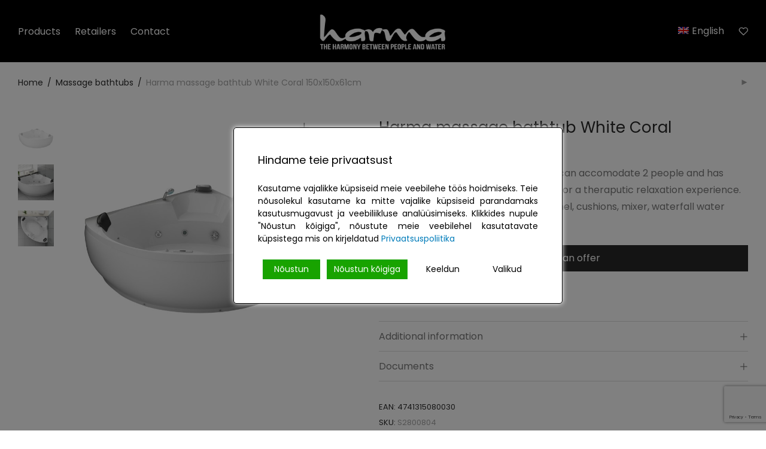

--- FILE ---
content_type: text/html; charset=UTF-8
request_url: https://harma.ee/en/massage-bathtub-harma-white-coral-150x150x61cm/
body_size: 29719
content:
<!DOCTYPE html>

<html lang="en-US" prefix="og: https://ogp.me/ns#" class="footer-sticky-1">
    <head>
        <meta charset="UTF-8">
        <meta name="viewport" content="width=device-width, initial-scale=1.0, maximum-scale=1.0, user-scalable=no">
		<link rel="alternate" hreflang="et" href="https://harma.ee/massaazivann-harma-white-coral-150x150x61cm/" />
<link rel="alternate" hreflang="en" href="https://harma.ee/en/massage-bathtub-harma-white-coral-150x150x61cm/" />
<link rel="alternate" hreflang="fi" href="https://harma.ee/fi/harma-poreamme-white-coral-150x150x61cm/" />
<link rel="alternate" hreflang="ru" href="https://harma.ee/ru/%d0%bc%d0%b0%d1%81%d1%81%d0%b0%d0%b6%d0%bd%d0%b0%d1%8f-%d0%b2%d0%b0%d0%bd%d0%bd%d0%b0-%d1%81%d0%b5%d1%80%d1%8b%d0%b9-%d0%b1%d0%b5%d0%bb%d1%8b%d0%b9-%d0%ba%d0%be%d1%80%d0%b0%d0%bb%d0%bb%d0%be%d0%b2/" />
<link rel="alternate" hreflang="x-default" href="https://harma.ee/massaazivann-harma-white-coral-150x150x61cm/" />

<!-- Search Engine Optimization by Rank Math PRO - https://s.rankmath.com/home -->
<title>Harma massage bathtub White Coral 150x150x61cm</title>
<meta name="description" content="Harma massage bathtub White Coral can accomodate 2 people and has back and side massage jets, LED lamp for a theraputic relaxation experience. Includes pump, display and control panel, cushions, mixer, waterfall water outlet sprout and hand shower."/>
<meta name="robots" content="follow, index, max-snippet:-1, max-video-preview:-1, max-image-preview:large"/>
<link rel="canonical" href="https://harma.ee/en/massage-bathtub-harma-white-coral-150x150x61cm/" />
<meta property="og:locale" content="en_US" />
<meta property="og:type" content="product" />
<meta property="og:title" content="Harma massage bathtub White Coral 150x150x61cm" />
<meta property="og:description" content="Harma massage bathtub White Coral can accomodate 2 people and has back and side massage jets, LED lamp for a theraputic relaxation experience. Includes pump, display and control panel, cushions, mixer, waterfall water outlet sprout and hand shower." />
<meta property="og:url" content="https://harma.ee/en/massage-bathtub-harma-white-coral-150x150x61cm/" />
<meta property="og:site_name" content="Harma sanitaartehnika" />
<meta property="og:updated_time" content="2023-08-03T10:45:23+02:00" />
<meta property="og:image" content="https://harma.ee/wp-content/uploads/2021/06/White-coral_S2800804-4__.jpg" />
<meta property="og:image:secure_url" content="https://harma.ee/wp-content/uploads/2021/06/White-coral_S2800804-4__.jpg" />
<meta property="og:image:width" content="1200" />
<meta property="og:image:height" content="1200" />
<meta property="og:image:alt" content="Harma massage bathtub White Coral 150x150x61cm" />
<meta property="og:image:type" content="image/jpeg" />
<meta property="product:price:amount" content="1588" />
<meta property="product:price:currency" content="EUR" />
<meta property="product:availability" content="instock" />
<meta property="product:retailer_item_id" content="S2800804" />
<meta name="twitter:card" content="summary_large_image" />
<meta name="twitter:title" content="Harma massage bathtub White Coral 150x150x61cm" />
<meta name="twitter:description" content="Harma massage bathtub White Coral can accomodate 2 people and has back and side massage jets, LED lamp for a theraputic relaxation experience. Includes pump, display and control panel, cushions, mixer, waterfall water outlet sprout and hand shower." />
<meta name="twitter:image" content="https://harma.ee/wp-content/uploads/2021/06/White-coral_S2800804-4__.jpg" />
<meta name="twitter:label1" content="Price" />
<meta name="twitter:data1" content="1 588&nbsp;&euro;" />
<meta name="twitter:label2" content="Availability" />
<meta name="twitter:data2" content="Available on backorder" />
<script type="application/ld+json" class="rank-math-schema-pro">{"@context":"https://schema.org","@graph":[{"@type":"Place","@id":"https://harma.ee/en/#place/","address":{"@type":"PostalAddress","streetAddress":"Kriidi 10","addressLocality":"Tallinn","addressRegion":"Harjumaa","postalCode":"11415","addressCountry":"Eesti"}},{"@type":["WholesaleStore","Organization"],"@id":"https://harma.ee/en/#organization/","name":"Vipex AS","url":"https://harma.ee","sameAs":["https://www.facebook.com/harma.eu"],"email":"info@harma.eu","address":{"@type":"PostalAddress","streetAddress":"Kriidi 10","addressLocality":"Tallinn","addressRegion":"Harjumaa","postalCode":"11415","addressCountry":"Eesti"},"logo":{"@type":"ImageObject","@id":"https://harma.ee/en/#logo/","url":"https://harma.ee/wp-content/uploads/2021/09/Harma_logo_valge_slogan.png","contentUrl":"https://harma.ee/wp-content/uploads/2021/09/Harma_logo_valge_slogan.png","caption":"Harma sanitaartehnika","inLanguage":"en-US","width":"1656","height":"522"},"priceRange":"$$","openingHours":["Monday,Tuesday,Wednesday,Thursday,Friday 08:00-17:00"],"location":{"@id":"https://harma.ee/en/#place/"},"image":{"@id":"https://harma.ee/en/#logo/"},"telephone":"+372 620 1000"},{"@type":"WebSite","@id":"https://harma.ee/en/#website/","url":"https://harma.ee/en/","name":"Harma sanitaartehnika","publisher":{"@id":"https://harma.ee/en/#organization/"},"inLanguage":"en-US"},{"@type":"ImageObject","@id":"https://harma.ee/wp-content/uploads/2021/06/White-coral_S2800804-4__.jpg","url":"https://harma.ee/wp-content/uploads/2021/06/White-coral_S2800804-4__.jpg","width":"1200","height":"1200","caption":"Harma massage bathtub White Coral 150x150x61cm","inLanguage":"en-US"},{"@type":"BreadcrumbList","@id":"https://harma.ee/en/massage-bathtub-harma-white-coral-150x150x61cm/#breadcrumb","itemListElement":[{"@type":"ListItem","position":"1","item":{"@id":"https://harma.ee","name":"Home"}},{"@type":"ListItem","position":"2","item":{"@id":"https://harma.ee/en/massage-bathtubs/","name":"Massage bathtubs"}},{"@type":"ListItem","position":"3","item":{"@id":"https://harma.ee/en/massage-bathtub-harma-white-coral-150x150x61cm/","name":"Harma massage bathtub White Coral 150x150x61cm"}}]},{"@type":"ItemPage","@id":"https://harma.ee/en/massage-bathtub-harma-white-coral-150x150x61cm/#webpage","url":"https://harma.ee/en/massage-bathtub-harma-white-coral-150x150x61cm/","name":"Harma massage bathtub White Coral 150x150x61cm","datePublished":"2021-11-24T15:47:58+02:00","dateModified":"2023-08-03T10:45:23+02:00","isPartOf":{"@id":"https://harma.ee/en/#website/"},"primaryImageOfPage":{"@id":"https://harma.ee/wp-content/uploads/2021/06/White-coral_S2800804-4__.jpg"},"inLanguage":"en-US","breadcrumb":{"@id":"https://harma.ee/en/massage-bathtub-harma-white-coral-150x150x61cm/#breadcrumb"}},{"@type":"Product","name":"Harma massage bathtub White Coral 150x150x61cm","description":"Harma massage bathtub White Coral can accomodate 2 people and has back and side massage jets, LED lamp for a theraputic relaxation experience. Includes pump, display and control panel, cushions, mixer, waterfall water outlet sprout and hand shower.","sku":"S2800804","category":"Massage bathtubs","mainEntityOfPage":{"@id":"https://harma.ee/en/massage-bathtub-harma-white-coral-150x150x61cm/#webpage"},"weight":{"@type":"QuantitativeValue","unitCode":"KGM","value":"100"},"height":{"@type":"QuantitativeValue","unitCode":"CMT","value":"61"},"width":{"@type":"QuantitativeValue","unitCode":"CMT","value":"150"},"depth":{"@type":"QuantitativeValue","unitCode":"CMT","value":"150"},"offers":{"@type":"Offer","price":"1588","priceCurrency":"EUR","priceValidUntil":"2027-12-31","availability":"https://schema.org/InStock","itemCondition":"NewCondition","url":"https://harma.ee/en/massage-bathtub-harma-white-coral-150x150x61cm/","seller":{"@type":"Organization","@id":"https://harma.ee/en//","name":"Harma sanitaartehnika","url":"https://harma.ee/en/","logo":"https://harma.ee/wp-content/uploads/2021/09/Harma_logo_valge_slogan.png"}},"additionalProperty":[{"@type":"PropertyValue","name":"pa_varv","value":"White"},{"@type":"PropertyValue","name":"pa_kuju","value":"Semicircle"},{"@type":"PropertyValue","name":"pa_materjal","value":"Acrylic"},{"@type":"PropertyValue","name":"pa_raam","value":"Galvanized steel"},{"@type":"PropertyValue","name":"pa_litraaz","value":"240-390 liters"},{"@type":"PropertyValue","name":"pa_peatugi","value":"2"},{"@type":"PropertyValue","name":"pa_duusid","value":"4 big jets, 8 small jets"},{"@type":"PropertyValue","name":"pa_veepump","value":"1000W"},{"@type":"PropertyValue","name":"pa_valgustus","value":"7-color LED light"},{"@type":"PropertyValue","name":"pa_lisad","value":"Digital control panel, Hand shower, Mixer, Circulation, Water pressure regulator"},{"@type":"PropertyValue","name":"pa_sari","value":"Black Onyx"}],"gtin13":"4741315080030","@id":"https://harma.ee/en/massage-bathtub-harma-white-coral-150x150x61cm/#richSnippet","image":{"@id":"https://harma.ee/wp-content/uploads/2021/06/White-coral_S2800804-4__.jpg"}}]}</script>
<!-- /Rank Math WordPress SEO plugin -->

<link rel='dns-prefetch' href='//www.google.com' />
<link rel='dns-prefetch' href='//fonts.googleapis.com' />
<link rel='preconnect' href='https://fonts.gstatic.com' crossorigin />
<link rel="alternate" type="application/rss+xml" title="Harma sanitary ware &raquo; Feed" href="https://harma.ee/en/feed/" />
<link rel="alternate" type="application/rss+xml" title="Harma sanitary ware &raquo; Comments Feed" href="https://harma.ee/en/comments/feed/" />
<script type="text/javascript">
window._wpemojiSettings = {"baseUrl":"https:\/\/s.w.org\/images\/core\/emoji\/14.0.0\/72x72\/","ext":".png","svgUrl":"https:\/\/s.w.org\/images\/core\/emoji\/14.0.0\/svg\/","svgExt":".svg","source":{"concatemoji":"https:\/\/harma.ee\/wp-includes\/js\/wp-emoji-release.min.js?ver=6.2"}};
/*! This file is auto-generated */
!function(e,a,t){var n,r,o,i=a.createElement("canvas"),p=i.getContext&&i.getContext("2d");function s(e,t){p.clearRect(0,0,i.width,i.height),p.fillText(e,0,0);e=i.toDataURL();return p.clearRect(0,0,i.width,i.height),p.fillText(t,0,0),e===i.toDataURL()}function c(e){var t=a.createElement("script");t.src=e,t.defer=t.type="text/javascript",a.getElementsByTagName("head")[0].appendChild(t)}for(o=Array("flag","emoji"),t.supports={everything:!0,everythingExceptFlag:!0},r=0;r<o.length;r++)t.supports[o[r]]=function(e){if(p&&p.fillText)switch(p.textBaseline="top",p.font="600 32px Arial",e){case"flag":return s("\ud83c\udff3\ufe0f\u200d\u26a7\ufe0f","\ud83c\udff3\ufe0f\u200b\u26a7\ufe0f")?!1:!s("\ud83c\uddfa\ud83c\uddf3","\ud83c\uddfa\u200b\ud83c\uddf3")&&!s("\ud83c\udff4\udb40\udc67\udb40\udc62\udb40\udc65\udb40\udc6e\udb40\udc67\udb40\udc7f","\ud83c\udff4\u200b\udb40\udc67\u200b\udb40\udc62\u200b\udb40\udc65\u200b\udb40\udc6e\u200b\udb40\udc67\u200b\udb40\udc7f");case"emoji":return!s("\ud83e\udef1\ud83c\udffb\u200d\ud83e\udef2\ud83c\udfff","\ud83e\udef1\ud83c\udffb\u200b\ud83e\udef2\ud83c\udfff")}return!1}(o[r]),t.supports.everything=t.supports.everything&&t.supports[o[r]],"flag"!==o[r]&&(t.supports.everythingExceptFlag=t.supports.everythingExceptFlag&&t.supports[o[r]]);t.supports.everythingExceptFlag=t.supports.everythingExceptFlag&&!t.supports.flag,t.DOMReady=!1,t.readyCallback=function(){t.DOMReady=!0},t.supports.everything||(n=function(){t.readyCallback()},a.addEventListener?(a.addEventListener("DOMContentLoaded",n,!1),e.addEventListener("load",n,!1)):(e.attachEvent("onload",n),a.attachEvent("onreadystatechange",function(){"complete"===a.readyState&&t.readyCallback()})),(e=t.source||{}).concatemoji?c(e.concatemoji):e.wpemoji&&e.twemoji&&(c(e.twemoji),c(e.wpemoji)))}(window,document,window._wpemojiSettings);
</script>
<style type="text/css">
img.wp-smiley,
img.emoji {
	display: inline !important;
	border: none !important;
	box-shadow: none !important;
	height: 1em !important;
	width: 1em !important;
	margin: 0 0.07em !important;
	vertical-align: -0.1em !important;
	background: none !important;
	padding: 0 !important;
}
</style>
	<link rel='stylesheet' id='wp-block-library-css' href='https://harma.ee/wp-includes/css/dist/block-library/style.min.css?ver=6.2' type='text/css' media='all' />
<link rel='stylesheet' id='wc-blocks-vendors-style-css' href='https://harma.ee/wp-content/plugins/woocommerce/packages/woocommerce-blocks/build/wc-blocks-vendors-style.css?ver=10.2.4' type='text/css' media='all' />
<link rel='stylesheet' id='wc-blocks-style-css' href='https://harma.ee/wp-content/plugins/woocommerce/packages/woocommerce-blocks/build/wc-blocks-style.css?ver=10.2.4' type='text/css' media='all' />
<link rel='stylesheet' id='classic-theme-styles-css' href='https://harma.ee/wp-includes/css/classic-themes.min.css?ver=6.2' type='text/css' media='all' />
<style id='global-styles-inline-css' type='text/css'>
body{--wp--preset--color--black: #000000;--wp--preset--color--cyan-bluish-gray: #abb8c3;--wp--preset--color--white: #ffffff;--wp--preset--color--pale-pink: #f78da7;--wp--preset--color--vivid-red: #cf2e2e;--wp--preset--color--luminous-vivid-orange: #ff6900;--wp--preset--color--luminous-vivid-amber: #fcb900;--wp--preset--color--light-green-cyan: #7bdcb5;--wp--preset--color--vivid-green-cyan: #00d084;--wp--preset--color--pale-cyan-blue: #8ed1fc;--wp--preset--color--vivid-cyan-blue: #0693e3;--wp--preset--color--vivid-purple: #9b51e0;--wp--preset--gradient--vivid-cyan-blue-to-vivid-purple: linear-gradient(135deg,rgba(6,147,227,1) 0%,rgb(155,81,224) 100%);--wp--preset--gradient--light-green-cyan-to-vivid-green-cyan: linear-gradient(135deg,rgb(122,220,180) 0%,rgb(0,208,130) 100%);--wp--preset--gradient--luminous-vivid-amber-to-luminous-vivid-orange: linear-gradient(135deg,rgba(252,185,0,1) 0%,rgba(255,105,0,1) 100%);--wp--preset--gradient--luminous-vivid-orange-to-vivid-red: linear-gradient(135deg,rgba(255,105,0,1) 0%,rgb(207,46,46) 100%);--wp--preset--gradient--very-light-gray-to-cyan-bluish-gray: linear-gradient(135deg,rgb(238,238,238) 0%,rgb(169,184,195) 100%);--wp--preset--gradient--cool-to-warm-spectrum: linear-gradient(135deg,rgb(74,234,220) 0%,rgb(151,120,209) 20%,rgb(207,42,186) 40%,rgb(238,44,130) 60%,rgb(251,105,98) 80%,rgb(254,248,76) 100%);--wp--preset--gradient--blush-light-purple: linear-gradient(135deg,rgb(255,206,236) 0%,rgb(152,150,240) 100%);--wp--preset--gradient--blush-bordeaux: linear-gradient(135deg,rgb(254,205,165) 0%,rgb(254,45,45) 50%,rgb(107,0,62) 100%);--wp--preset--gradient--luminous-dusk: linear-gradient(135deg,rgb(255,203,112) 0%,rgb(199,81,192) 50%,rgb(65,88,208) 100%);--wp--preset--gradient--pale-ocean: linear-gradient(135deg,rgb(255,245,203) 0%,rgb(182,227,212) 50%,rgb(51,167,181) 100%);--wp--preset--gradient--electric-grass: linear-gradient(135deg,rgb(202,248,128) 0%,rgb(113,206,126) 100%);--wp--preset--gradient--midnight: linear-gradient(135deg,rgb(2,3,129) 0%,rgb(40,116,252) 100%);--wp--preset--duotone--dark-grayscale: url('#wp-duotone-dark-grayscale');--wp--preset--duotone--grayscale: url('#wp-duotone-grayscale');--wp--preset--duotone--purple-yellow: url('#wp-duotone-purple-yellow');--wp--preset--duotone--blue-red: url('#wp-duotone-blue-red');--wp--preset--duotone--midnight: url('#wp-duotone-midnight');--wp--preset--duotone--magenta-yellow: url('#wp-duotone-magenta-yellow');--wp--preset--duotone--purple-green: url('#wp-duotone-purple-green');--wp--preset--duotone--blue-orange: url('#wp-duotone-blue-orange');--wp--preset--font-size--small: 13px;--wp--preset--font-size--medium: 20px;--wp--preset--font-size--large: 36px;--wp--preset--font-size--x-large: 42px;--wp--preset--spacing--20: 0.44rem;--wp--preset--spacing--30: 0.67rem;--wp--preset--spacing--40: 1rem;--wp--preset--spacing--50: 1.5rem;--wp--preset--spacing--60: 2.25rem;--wp--preset--spacing--70: 3.38rem;--wp--preset--spacing--80: 5.06rem;--wp--preset--shadow--natural: 6px 6px 9px rgba(0, 0, 0, 0.2);--wp--preset--shadow--deep: 12px 12px 50px rgba(0, 0, 0, 0.4);--wp--preset--shadow--sharp: 6px 6px 0px rgba(0, 0, 0, 0.2);--wp--preset--shadow--outlined: 6px 6px 0px -3px rgba(255, 255, 255, 1), 6px 6px rgba(0, 0, 0, 1);--wp--preset--shadow--crisp: 6px 6px 0px rgba(0, 0, 0, 1);}:where(.is-layout-flex){gap: 0.5em;}body .is-layout-flow > .alignleft{float: left;margin-inline-start: 0;margin-inline-end: 2em;}body .is-layout-flow > .alignright{float: right;margin-inline-start: 2em;margin-inline-end: 0;}body .is-layout-flow > .aligncenter{margin-left: auto !important;margin-right: auto !important;}body .is-layout-constrained > .alignleft{float: left;margin-inline-start: 0;margin-inline-end: 2em;}body .is-layout-constrained > .alignright{float: right;margin-inline-start: 2em;margin-inline-end: 0;}body .is-layout-constrained > .aligncenter{margin-left: auto !important;margin-right: auto !important;}body .is-layout-constrained > :where(:not(.alignleft):not(.alignright):not(.alignfull)){max-width: var(--wp--style--global--content-size);margin-left: auto !important;margin-right: auto !important;}body .is-layout-constrained > .alignwide{max-width: var(--wp--style--global--wide-size);}body .is-layout-flex{display: flex;}body .is-layout-flex{flex-wrap: wrap;align-items: center;}body .is-layout-flex > *{margin: 0;}:where(.wp-block-columns.is-layout-flex){gap: 2em;}.has-black-color{color: var(--wp--preset--color--black) !important;}.has-cyan-bluish-gray-color{color: var(--wp--preset--color--cyan-bluish-gray) !important;}.has-white-color{color: var(--wp--preset--color--white) !important;}.has-pale-pink-color{color: var(--wp--preset--color--pale-pink) !important;}.has-vivid-red-color{color: var(--wp--preset--color--vivid-red) !important;}.has-luminous-vivid-orange-color{color: var(--wp--preset--color--luminous-vivid-orange) !important;}.has-luminous-vivid-amber-color{color: var(--wp--preset--color--luminous-vivid-amber) !important;}.has-light-green-cyan-color{color: var(--wp--preset--color--light-green-cyan) !important;}.has-vivid-green-cyan-color{color: var(--wp--preset--color--vivid-green-cyan) !important;}.has-pale-cyan-blue-color{color: var(--wp--preset--color--pale-cyan-blue) !important;}.has-vivid-cyan-blue-color{color: var(--wp--preset--color--vivid-cyan-blue) !important;}.has-vivid-purple-color{color: var(--wp--preset--color--vivid-purple) !important;}.has-black-background-color{background-color: var(--wp--preset--color--black) !important;}.has-cyan-bluish-gray-background-color{background-color: var(--wp--preset--color--cyan-bluish-gray) !important;}.has-white-background-color{background-color: var(--wp--preset--color--white) !important;}.has-pale-pink-background-color{background-color: var(--wp--preset--color--pale-pink) !important;}.has-vivid-red-background-color{background-color: var(--wp--preset--color--vivid-red) !important;}.has-luminous-vivid-orange-background-color{background-color: var(--wp--preset--color--luminous-vivid-orange) !important;}.has-luminous-vivid-amber-background-color{background-color: var(--wp--preset--color--luminous-vivid-amber) !important;}.has-light-green-cyan-background-color{background-color: var(--wp--preset--color--light-green-cyan) !important;}.has-vivid-green-cyan-background-color{background-color: var(--wp--preset--color--vivid-green-cyan) !important;}.has-pale-cyan-blue-background-color{background-color: var(--wp--preset--color--pale-cyan-blue) !important;}.has-vivid-cyan-blue-background-color{background-color: var(--wp--preset--color--vivid-cyan-blue) !important;}.has-vivid-purple-background-color{background-color: var(--wp--preset--color--vivid-purple) !important;}.has-black-border-color{border-color: var(--wp--preset--color--black) !important;}.has-cyan-bluish-gray-border-color{border-color: var(--wp--preset--color--cyan-bluish-gray) !important;}.has-white-border-color{border-color: var(--wp--preset--color--white) !important;}.has-pale-pink-border-color{border-color: var(--wp--preset--color--pale-pink) !important;}.has-vivid-red-border-color{border-color: var(--wp--preset--color--vivid-red) !important;}.has-luminous-vivid-orange-border-color{border-color: var(--wp--preset--color--luminous-vivid-orange) !important;}.has-luminous-vivid-amber-border-color{border-color: var(--wp--preset--color--luminous-vivid-amber) !important;}.has-light-green-cyan-border-color{border-color: var(--wp--preset--color--light-green-cyan) !important;}.has-vivid-green-cyan-border-color{border-color: var(--wp--preset--color--vivid-green-cyan) !important;}.has-pale-cyan-blue-border-color{border-color: var(--wp--preset--color--pale-cyan-blue) !important;}.has-vivid-cyan-blue-border-color{border-color: var(--wp--preset--color--vivid-cyan-blue) !important;}.has-vivid-purple-border-color{border-color: var(--wp--preset--color--vivid-purple) !important;}.has-vivid-cyan-blue-to-vivid-purple-gradient-background{background: var(--wp--preset--gradient--vivid-cyan-blue-to-vivid-purple) !important;}.has-light-green-cyan-to-vivid-green-cyan-gradient-background{background: var(--wp--preset--gradient--light-green-cyan-to-vivid-green-cyan) !important;}.has-luminous-vivid-amber-to-luminous-vivid-orange-gradient-background{background: var(--wp--preset--gradient--luminous-vivid-amber-to-luminous-vivid-orange) !important;}.has-luminous-vivid-orange-to-vivid-red-gradient-background{background: var(--wp--preset--gradient--luminous-vivid-orange-to-vivid-red) !important;}.has-very-light-gray-to-cyan-bluish-gray-gradient-background{background: var(--wp--preset--gradient--very-light-gray-to-cyan-bluish-gray) !important;}.has-cool-to-warm-spectrum-gradient-background{background: var(--wp--preset--gradient--cool-to-warm-spectrum) !important;}.has-blush-light-purple-gradient-background{background: var(--wp--preset--gradient--blush-light-purple) !important;}.has-blush-bordeaux-gradient-background{background: var(--wp--preset--gradient--blush-bordeaux) !important;}.has-luminous-dusk-gradient-background{background: var(--wp--preset--gradient--luminous-dusk) !important;}.has-pale-ocean-gradient-background{background: var(--wp--preset--gradient--pale-ocean) !important;}.has-electric-grass-gradient-background{background: var(--wp--preset--gradient--electric-grass) !important;}.has-midnight-gradient-background{background: var(--wp--preset--gradient--midnight) !important;}.has-small-font-size{font-size: var(--wp--preset--font-size--small) !important;}.has-medium-font-size{font-size: var(--wp--preset--font-size--medium) !important;}.has-large-font-size{font-size: var(--wp--preset--font-size--large) !important;}.has-x-large-font-size{font-size: var(--wp--preset--font-size--x-large) !important;}
.wp-block-navigation a:where(:not(.wp-element-button)){color: inherit;}
:where(.wp-block-columns.is-layout-flex){gap: 2em;}
.wp-block-pullquote{font-size: 1.5em;line-height: 1.6;}
</style>
<link rel='stylesheet' id='agile-store-locator-init-css' href='https://harma.ee/wp-content/plugins/agile-store-locator/public/css/init.css?ver=4.11.2' type='text/css' media='all' />
<link rel='stylesheet' id='fluent-form-styles-css' href='https://harma.ee/wp-content/plugins/fluentform/public/css/fluent-forms-public.css?ver=4.3.25' type='text/css' media='all' />
<link rel='stylesheet' id='fluentform-public-default-css' href='https://harma.ee/wp-content/plugins/fluentform/public/css/fluentform-public-default.css?ver=4.3.25' type='text/css' media='all' />
<link rel='stylesheet' id='theme.css-css' href='https://harma.ee/wp-content/plugins/popup-builder/public/css/theme.css?ver=4.2.6' type='text/css' media='all' />
<link rel='stylesheet' id='wpml-blocks-css' href='https://harma.ee/wp-content/plugins/sitepress-multilingual-cms/dist/css/blocks/styles.css?ver=4.6.13' type='text/css' media='all' />
<link rel='stylesheet' id='photoswipe-css' href='https://harma.ee/wp-content/plugins/woocommerce/assets/css/photoswipe/photoswipe.min.css?ver=7.8.2' type='text/css' media='all' />
<link rel='stylesheet' id='photoswipe-default-skin-css' href='https://harma.ee/wp-content/plugins/woocommerce/assets/css/photoswipe/default-skin/default-skin.min.css?ver=7.8.2' type='text/css' media='all' />
<style id='woocommerce-inline-inline-css' type='text/css'>
.woocommerce form .form-row .required { visibility: visible; }
</style>
<link rel='stylesheet' id='wpml-legacy-dropdown-0-css' href='https://harma.ee/wp-content/plugins/sitepress-multilingual-cms/templates/language-switchers/legacy-dropdown/style.min.css?ver=1' type='text/css' media='all' />
<link rel='stylesheet' id='wpml-menu-item-0-css' href='https://harma.ee/wp-content/plugins/sitepress-multilingual-cms/templates/language-switchers/menu-item/style.min.css?ver=1' type='text/css' media='all' />
<link rel='stylesheet' id='normalize-css' href='https://harma.ee/wp-content/themes/savoy/assets/css/third-party/normalize.min.css?ver=3.0.2' type='text/css' media='all' />
<link rel='stylesheet' id='slick-slider-css' href='https://harma.ee/wp-content/themes/savoy/assets/css/third-party/slick.min.css?ver=1.5.5' type='text/css' media='all' />
<link rel='stylesheet' id='slick-slider-theme-css' href='https://harma.ee/wp-content/themes/savoy/assets/css/third-party/slick-theme.min.css?ver=1.5.5' type='text/css' media='all' />
<link rel='stylesheet' id='magnific-popup-css' href='https://harma.ee/wp-content/themes/savoy/assets/css/third-party/magnific-popup.min.css?ver=0.9.7' type='text/css' media='all' />
<link rel='stylesheet' id='nm-grid-css' href='https://harma.ee/wp-content/themes/savoy/assets/css/grid.css?ver=2.8.1' type='text/css' media='all' />
<link rel='stylesheet' id='selectod-css' href='https://harma.ee/wp-content/themes/savoy/assets/css/third-party/selectod.min.css?ver=3.8.1' type='text/css' media='all' />
<link rel='stylesheet' id='nm-shop-css' href='https://harma.ee/wp-content/themes/savoy/assets/css/shop.css?ver=2.8.1' type='text/css' media='all' />
<link rel='stylesheet' id='nm-icons-css' href='https://harma.ee/wp-content/themes/savoy/assets/css/font-icons/theme-icons/theme-icons.min.css?ver=2.8.1' type='text/css' media='all' />
<link rel='stylesheet' id='nm-core-css' href='https://harma.ee/wp-content/themes/savoy/style.css?ver=2.8.1' type='text/css' media='all' />
<link rel='stylesheet' id='nm-elements-css' href='https://harma.ee/wp-content/themes/savoy/assets/css/elements.css?ver=2.8.1' type='text/css' media='all' />
<link rel="preload" as="style" href="https://fonts.googleapis.com/css?family=Poppins:400,700&#038;display=swap&#038;ver=1692866542" /><link rel="stylesheet" href="https://fonts.googleapis.com/css?family=Poppins:400,700&#038;display=swap&#038;ver=1692866542" media="print" onload="this.media='all'"><noscript><link rel="stylesheet" href="https://fonts.googleapis.com/css?family=Poppins:400,700&#038;display=swap&#038;ver=1692866542" /></noscript><link rel='stylesheet' id='nm-child-theme-css' href='https://harma.ee/wp-content/themes/savoy-child/style.css?ver=6.2' type='text/css' media='all' />
<!--n2css--><script type='text/javascript' id='wpml-cookie-js-extra'>
/* <![CDATA[ */
var wpml_cookies = {"wp-wpml_current_language":{"value":"en","expires":1,"path":"\/"}};
var wpml_cookies = {"wp-wpml_current_language":{"value":"en","expires":1,"path":"\/"}};
/* ]]> */
</script>
<script type='text/javascript' src='https://harma.ee/wp-content/plugins/sitepress-multilingual-cms/res/js/cookies/language-cookie.js?ver=4.6.13' id='wpml-cookie-js'></script>
<script type='text/javascript' src='https://harma.ee/wp-includes/js/jquery/jquery.min.js?ver=3.6.3' id='jquery-core-js'></script>
<script type='text/javascript' src='https://harma.ee/wp-includes/js/jquery/jquery-migrate.min.js?ver=3.4.0' id='jquery-migrate-js'></script>
<script type='text/javascript' id='Popup.js-js-before'>
var sgpbPublicUrl = "https:\/\/harma.ee\/wp-content\/plugins\/popup-builder\/public\/";
var SGPB_JS_LOCALIZATION = {"imageSupportAlertMessage":"Only image files supported","pdfSupportAlertMessage":"Only pdf files supported","areYouSure":"Are you sure?","addButtonSpinner":"L","audioSupportAlertMessage":"Only audio files supported (e.g.: mp3, wav, m4a, ogg)","publishPopupBeforeElementor":"Please, publish the popup before starting to use Elementor with it!","publishPopupBeforeDivi":"Please, publish the popup before starting to use Divi Builder with it!","closeButtonAltText":"Close"};
</script>
<script type='text/javascript' src='https://harma.ee/wp-content/plugins/popup-builder/public/js/Popup.js?ver=4.2.6' id='Popup.js-js'></script>
<script type='text/javascript' src='https://harma.ee/wp-content/plugins/popup-builder/public/js/PopupConfig.js?ver=4.2.6' id='PopupConfig.js-js'></script>
<script type='text/javascript' id='PopupBuilder.js-js-before'>
var SGPB_POPUP_PARAMS = {"popupTypeAgeRestriction":"ageRestriction","defaultThemeImages":{"1":"https:\/\/harma.ee\/wp-content\/plugins\/popup-builder\/public\/img\/theme_1\/close.png","2":"https:\/\/harma.ee\/wp-content\/plugins\/popup-builder\/public\/img\/theme_2\/close.png","3":"https:\/\/harma.ee\/wp-content\/plugins\/popup-builder\/public\/img\/theme_3\/close.png","5":"https:\/\/harma.ee\/wp-content\/plugins\/popup-builder\/public\/img\/theme_5\/close.png","6":"https:\/\/harma.ee\/wp-content\/plugins\/popup-builder\/public\/img\/theme_6\/close.png"},"homePageUrl":"https:\/\/harma.ee\/en\/\/","isPreview":false,"convertedIdsReverse":[],"dontShowPopupExpireTime":365,"conditionalJsClasses":[],"disableAnalyticsGeneral":false};
var SGPB_JS_PACKAGES = {"packages":{"current":1,"free":1,"silver":2,"gold":3,"platinum":4},"extensions":{"geo-targeting":false,"advanced-closing":false}};
var SGPB_JS_PARAMS = {"ajaxUrl":"https:\/\/harma.ee\/wp-admin\/admin-ajax.php","nonce":"134d8b2aaf"};
</script>
<script type='text/javascript' src='https://harma.ee/wp-content/plugins/popup-builder/public/js/PopupBuilder.js?ver=4.2.6' id='PopupBuilder.js-js'></script>
<script type='text/javascript' src='https://harma.ee/wp-content/plugins/sitepress-multilingual-cms/templates/language-switchers/legacy-dropdown/script.min.js?ver=1' id='wpml-legacy-dropdown-0-js'></script>
<link rel="https://api.w.org/" href="https://harma.ee/en/wp-json/" /><link rel="alternate" type="application/json" href="https://harma.ee/en/wp-json/wp/v2/product/7191" /><link rel="EditURI" type="application/rsd+xml" title="RSD" href="https://harma.ee/xmlrpc.php?rsd" />
<link rel="wlwmanifest" type="application/wlwmanifest+xml" href="https://harma.ee/wp-includes/wlwmanifest.xml" />
<meta name="generator" content="WordPress 6.2" />
<link rel='shortlink' href='https://harma.ee/en/?p=7191' />
<link rel="alternate" type="application/json+oembed" href="https://harma.ee/en/wp-json/oembed/1.0/embed?url=https%3A%2F%2Fharma.ee%2Fen%2Fmassage-bathtub-harma-white-coral-150x150x61cm%2F" />
<link rel="alternate" type="text/xml+oembed" href="https://harma.ee/en/wp-json/oembed/1.0/embed?url=https%3A%2F%2Fharma.ee%2Fen%2Fmassage-bathtub-harma-white-coral-150x150x61cm%2F&#038;format=xml" />
<!--<script src="https://chat.translatewise.com/cw/chat/latest.js" tw-client-key="5lzkr3cpiyq91ra7xymvfqss" async></script> -->
<script src="https://code.jquery.com/jquery-3.5.0.js"></script><meta name="framework" content="Redux 4.3.7.3" /><meta name="generator" content="WPML ver:4.6.13 stt:1,15,18,45;" />
	<noscript><style>.woocommerce-product-gallery{ opacity: 1 !important; }</style></noscript>
	<meta name="generator" content="Elementor 3.13.4; features: e_dom_optimization, e_optimized_assets_loading, e_optimized_css_loading, a11y_improvements, additional_custom_breakpoints; settings: css_print_method-external, google_font-enabled, font_display-auto">
<script id="google_gtagjs" src="https://www.googletagmanager.com/gtag/js?id=G-8W8XZ1QEEV" async="async" type="text/javascript"></script>
<script id="google_gtagjs-inline" type="text/javascript">
window.dataLayer = window.dataLayer || [];function gtag(){dataLayer.push(arguments);}gtag('js', new Date());gtag('config', 'G-8W8XZ1QEEV', {} );
</script>
<link rel="icon" href="https://harma.ee/wp-content/uploads/2021/09/cropped-android-chrome-512x512-1-32x32.png" sizes="32x32" />
<link rel="icon" href="https://harma.ee/wp-content/uploads/2021/09/cropped-android-chrome-512x512-1-192x192.png" sizes="192x192" />
<link rel="apple-touch-icon" href="https://harma.ee/wp-content/uploads/2021/09/cropped-android-chrome-512x512-1-180x180.png" />
<meta name="msapplication-TileImage" content="https://harma.ee/wp-content/uploads/2021/09/cropped-android-chrome-512x512-1-270x270.png" />
<style type="text/css" class="nm-custom-styles">body{font-family:Poppins,sans-serif;}.nm-menu li a{font-size:16px;font-weight:normal;}#nm-mobile-menu .menu > li > a{font-weight:normal;}#nm-mobile-menu-main-ul.menu > li > a{font-size:15px;}#nm-mobile-menu-secondary-ul.menu li a{font-size:13px;}.vc_tta.vc_tta-accordion .vc_tta-panel-title > a,.vc_tta.vc_general .vc_tta-tab > a,.nm-team-member-content h2,.nm-post-slider-content h3,.vc_pie_chart .wpb_pie_chart_heading,.wpb_content_element .wpb_tour_tabs_wrapper .wpb_tabs_nav a,.wpb_content_element .wpb_accordion_header a,.woocommerce-order-details .order_details tfoot tr:last-child th,.woocommerce-order-details .order_details tfoot tr:last-child td,#order_review .shop_table tfoot .order-total,#order_review .shop_table tfoot .order-total,.cart-collaterals .shop_table tr.order-total,.shop_table.cart .nm-product-details a,#nm-shop-sidebar-popup #nm-shop-search input,.nm-shop-categories li a,.nm-shop-filter-menu li a,.woocommerce-message,.woocommerce-info,.woocommerce-error,blockquote,.commentlist .comment .comment-text .meta strong,.nm-related-posts-content h3,.nm-blog-no-results h1,.nm-term-description,.nm-blog-categories-list li a,.nm-blog-categories-toggle li a,.nm-blog-heading h1,#nm-mobile-menu-top-ul .nm-mobile-menu-item-search input{font-size:18px;}@media all and (max-width:768px){.vc_toggle_title h3{font-size:18px;}}@media all and (max-width:400px){#nm-shop-search input{font-size:18px;}}.add_to_cart_inline .add_to_cart_button,.add_to_cart_inline .amount,.nm-product-category-text > a,.nm-testimonial-description,.nm-feature h3,.nm_btn,.vc_toggle_content,.nm-message-box,.wpb_text_column,#nm-wishlist-table ul li.title .woocommerce-loop-product__title,.nm-order-track-top p,.customer_details h3,.woocommerce-order-details .order_details tbody,.woocommerce-MyAccount-content .shop_table tr th,.woocommerce-MyAccount-navigation ul li a,.nm-MyAccount-user-info .nm-username,.nm-MyAccount-dashboard,.nm-myaccount-lost-reset-password h2,.nm-login-form-divider span,.woocommerce-thankyou-order-details li strong,.woocommerce-order-received h3,#order_review .shop_table tbody .product-name,.woocommerce-checkout .nm-coupon-popup-wrap .nm-shop-notice,.nm-checkout-login-coupon .nm-shop-notice,.shop_table.cart .nm-product-quantity-pricing .product-subtotal,.shop_table.cart .product-quantity,.shop_attributes tr th,.shop_attributes tr td,#tab-description,.woocommerce-tabs .tabs li a,.woocommerce-product-details__short-description,.nm-shop-no-products h3,.nm-infload-controls a,#nm-shop-browse-wrap .term-description,.list_nosep .nm-shop-categories .nm-shop-sub-categories li a,.nm-shop-taxonomy-text .term-description,.nm-shop-loop-details h3,.woocommerce-loop-category__title,div.wpcf7-response-output,.wpcf7 .wpcf7-form-control,.widget_search button,.widget_product_search #searchsubmit,#wp-calendar caption,.widget .nm-widget-title,.post .entry-content,.comment-form p label,.no-comments,.commentlist .pingback p,.commentlist .trackback p,.commentlist .comment .comment-text .description,.nm-search-results .nm-post-content,.post-password-form > p:first-child,.nm-post-pagination a .long-title,.nm-blog-list .nm-post-content,.nm-blog-grid .nm-post-content,.nm-blog-classic .nm-post-content,.nm-blog-pagination a,.nm-blog-categories-list.columns li a,.page-numbers li a,.page-numbers li span,#nm-widget-panel .total,#nm-widget-panel .nm-cart-panel-item-price .amount,#nm-widget-panel .quantity .qty,#nm-widget-panel .nm-cart-panel-quantity-pricing > span.quantity,#nm-widget-panel .product-quantity,.nm-cart-panel-product-title,#nm-widget-panel .product_list_widget .empty,#nm-cart-panel-loader h5,.nm-widget-panel-header,.button,input[type=submit]{font-size:16px;}@media all and (max-width:991px){#nm-shop-sidebar .widget .nm-widget-title,.nm-shop-categories li a{font-size:16px;}}@media all and (max-width:768px){.vc_tta.vc_tta-accordion .vc_tta-panel-title > a,.vc_tta.vc_tta-tabs.vc_tta-tabs-position-left .vc_tta-tab > a,.vc_tta.vc_tta-tabs.vc_tta-tabs-position-top .vc_tta-tab > a,.wpb_content_element .wpb_tour_tabs_wrapper .wpb_tabs_nav a,.wpb_content_element .wpb_accordion_header a,.nm-term-description{font-size:16px;}}@media all and (max-width:550px){.shop_table.cart .nm-product-details a,.nm-shop-notice,.nm-related-posts-content h3{font-size:16px;}}@media all and (max-width:400px){.nm-product-category-text .nm-product-category-heading,.nm-team-member-content h2,#nm-wishlist-empty h1,.cart-empty,.nm-shop-filter-menu li a,.nm-blog-categories-list li a{font-size:16px;}}.vc_progress_bar .vc_single_bar .vc_label,.woocommerce-tabs .tabs li a span,.product .summary .price del .amount,#nm-shop-sidebar-popup-reset-button,#nm-shop-sidebar-popup .nm-shop-sidebar .widget:last-child .nm-widget-title,#nm-shop-sidebar-popup .nm-shop-sidebar .widget .nm-widget-title,.nm-shop-filter-menu li a i,.woocommerce-loop-category__title .count,span.wpcf7-not-valid-tip,.widget_rss ul li .rss-date,.wp-caption-text,.comment-respond h3 #cancel-comment-reply-link,.nm-blog-categories-toggle li .count,.nm-menu-wishlist-count,.nm-menu li.nm-menu-offscreen .nm-menu-cart-count,.nm-menu-cart .count,.nm-menu .sub-menu li a,body{font-size:14px;}@media all and (max-width:768px){.wpcf7 .wpcf7-form-control{font-size:14px;}}@media all and (max-width:400px){.nm-blog-grid .nm-post-content,.header-mobile-default .nm-menu-cart.no-icon .count{font-size:14px;}}#nm-wishlist-table .nm-variations-list,.nm-MyAccount-user-info .nm-logout-button.border,#order_review .place-order noscript,#payment .payment_methods li .payment_box,#order_review .shop_table tfoot .woocommerce-remove-coupon,.cart-collaterals .shop_table tr.cart-discount td a,#nm-shop-sidebar-popup #nm-shop-search-notice,.wc-item-meta,.variation,.woocommerce-password-hint,.woocommerce-password-strength,.nm-validation-inline-notices .form-row.woocommerce-invalid-required-field:after{font-size:12px;}body{font-weight:normal;}h1, .h1-size{font-weight:normal;}h2, .h2-size{font-weight:normal;}h3, .h3-size{font-weight:normal;}h4, .h4-size,h5, .h5-size,h6, .h6-size{font-weight:normal;}body{color:#777777;}.nm-portfolio-single-back a span {background:#777777;}.mfp-close,.wpb_content_element .wpb_tour_tabs_wrapper .wpb_tabs_nav li.ui-tabs-active a,.vc_pie_chart .vc_pie_chart_value,.vc_progress_bar .vc_single_bar .vc_label .vc_label_units,.nm-testimonial-description,.form-row label,.woocommerce-form__label,#nm-shop-search-close:hover,.products .price .amount,.nm-shop-loop-actions > a,.nm-shop-loop-actions > a:active,.nm-shop-loop-actions > a:focus,.nm-infload-controls a,.woocommerce-breadcrumb a, .woocommerce-breadcrumb span,.variations,.woocommerce-grouped-product-list-item__label a,.woocommerce-grouped-product-list-item__price ins .amount,.woocommerce-grouped-product-list-item__price > .amount,.nm-quantity-wrap .quantity .nm-qty-minus,.nm-quantity-wrap .quantity .nm-qty-plus,.product .summary .single_variation_wrap .nm-quantity-wrap label:not(.nm-qty-label-abbrev),.woocommerce-tabs .tabs li.active a,.shop_attributes th,.product_meta,.shop_table.cart .nm-product-details a,.shop_table.cart .product-quantity,.shop_table.cart .nm-product-quantity-pricing .product-subtotal,.shop_table.cart .product-remove a,.cart-collaterals,.nm-cart-empty,#order_review .shop_table,#payment .payment_methods li label,.woocommerce-thankyou-order-details li strong,.wc-bacs-bank-details li strong,.nm-MyAccount-user-info .nm-username strong,.woocommerce-MyAccount-navigation ul li a:hover,.woocommerce-MyAccount-navigation ul li.is-active a,.woocommerce-table--order-details,#nm-wishlist-empty .note i,a.dark,a:hover,.nm-blog-heading h1 strong,.nm-post-header .nm-post-meta a,.nm-post-pagination a,.commentlist > li .comment-text .meta strong,.commentlist > li .comment-text .meta strong a,.comment-form p label,.entry-content strong,blockquote,blockquote p,.widget_search button,.widget_product_search #searchsubmit,.widget_recent_comments ul li .comment-author-link,.widget_recent_comments ul li:before{color:#282828;}@media all and (max-width: 991px){.nm-shop-menu .nm-shop-filter-menu li a:hover,.nm-shop-menu .nm-shop-filter-menu li.active a,#nm-shop-sidebar .widget.show .nm-widget-title,#nm-shop-sidebar .widget .nm-widget-title:hover{color:#282828;}}.nm-portfolio-single-back a:hover span{background:#282828;}.wpb_content_element .wpb_tour_tabs_wrapper .wpb_tabs_nav a,.wpb_content_element .wpb_accordion_header a,#nm-shop-search-close,.woocommerce-breadcrumb,.nm-single-product-menu a,.star-rating:before,.woocommerce-tabs .tabs li a,.product_meta span.sku,.product_meta a,.nm-product-wishlist-button-wrap a,.nm-product-share a,.nm-wishlist-share ul li a:not(:hover),.nm-post-meta,.nm-post-share a,.nm-post-pagination a .short-title,.commentlist > li .comment-text .meta time{color:#A3A3A3;}.vc_toggle_title i,#nm-wishlist-empty p.icon i,h1{color:#282828;}h2{color:#282828;}h3{color:#282828;}h4, h5, h6{color:#282828;}a,a.dark:hover,a.gray:hover,a.invert-color:hover,.nm-highlight-text,.nm-highlight-text h1,.nm-highlight-text h2,.nm-highlight-text h3,.nm-highlight-text h4,.nm-highlight-text h5,.nm-highlight-text h6,.nm-highlight-text p,.nm-menu-wishlist-count,.nm-menu-cart a .count,.nm-menu li.nm-menu-offscreen .nm-menu-cart-count,.page-numbers li span.current,.page-numbers li a:hover,.nm-blog .sticky .nm-post-thumbnail:before,.nm-blog .category-sticky .nm-post-thumbnail:before,.nm-blog-categories-list li a:hover,.nm-blog-categories ul li.current-cat a,.widget ul li.active,.widget ul li a:hover,.widget ul li a:focus,.widget ul li a.active,#wp-calendar tbody td a,.nm-banner-link.type-txt:hover,.nm-banner.text-color-light .nm-banner-link.type-txt:hover,.nm-portfolio-categories li.current a,.add_to_cart_inline ins,.nm-product-categories.layout-separated .product-category:hover .nm-product-category-text > a,.woocommerce-breadcrumb a:hover,.products .price ins .amount,.products .price ins,.no-touch .nm-shop-loop-actions > a:hover,.nm-shop-menu ul li a:hover,.nm-shop-menu ul li.current-cat > a,.nm-shop-menu ul li.active a,.nm-shop-heading span,.nm-single-product-menu a:hover,.woocommerce-product-gallery__trigger:hover,.woocommerce-product-gallery .flex-direction-nav a:hover,.product-summary .price .amount,.product-summary .price ins,.product .summary .price .amount,.nm-product-wishlist-button-wrap a.added:active,.nm-product-wishlist-button-wrap a.added:focus,.nm-product-wishlist-button-wrap a.added:hover,.nm-product-wishlist-button-wrap a.added,.woocommerce-tabs .tabs li a span,#review_form .comment-form-rating .stars:hover a,#review_form .comment-form-rating .stars.has-active a,.product_meta a:hover,.star-rating span:before,.nm-order-view .commentlist li .comment-text .meta,.nm_widget_price_filter ul li.current,.post-type-archive-product .widget_product_categories .product-categories > li:first-child > a,.widget_product_categories ul li.current-cat > a,.widget_layered_nav ul li.chosen a,.widget_layered_nav_filters ul li.chosen a,.product_list_widget li ins .amount,.woocommerce.widget_rating_filter .wc-layered-nav-rating.chosen > a,.nm-wishlist-button.added:active,.nm-wishlist-button.added:focus,.nm-wishlist-button.added:hover,.nm-wishlist-button.added,.slick-prev:not(.slick-disabled):hover,.slick-next:not(.slick-disabled):hover,.flickity-button:hover,.pswp__button:hover,.nm-portfolio-categories li a:hover{color:#0BB493;}.nm-blog-categories ul li.current-cat a,.nm-portfolio-categories li.current a,.woocommerce-product-gallery.pagination-enabled .flex-control-thumbs li img.flex-active,.widget_layered_nav ul li.chosen a,.widget_layered_nav_filters ul li.chosen a,.slick-dots li.slick-active button,.flickity-page-dots .dot.is-selected{border-color:#0BB493;}.blockUI.blockOverlay:after,.nm-loader:after,.nm-image-overlay:before,.nm-image-overlay:after,.gallery-icon:before,.gallery-icon:after,.widget_tag_cloud a:hover,.widget_product_tag_cloud a:hover{background:#0BB493;}@media all and (max-width:400px){.woocommerce-product-gallery.pagination-enabled .flex-control-thumbs li img.flex-active,.slick-dots li.slick-active button,.flickity-page-dots .dot.is-selected{background:#0BB493;}}.header-border-1 .nm-header,.nm-blog-list .nm-post-divider,#nm-blog-pagination.infinite-load,.nm-post-pagination,.no-post-comments .nm-related-posts,.nm-footer-widgets.has-border,#nm-shop-browse-wrap.nm-shop-description-borders .term-description,.nm-shop-sidebar-default #nm-shop-sidebar .widget,.products.grid-list li:not(:last-child) .nm-shop-loop-product-wrap,.nm-infload-controls a,.woocommerce-tabs,.upsells,.related,.shop_table.cart tr td,#order_review .shop_table tbody tr th,#order_review .shop_table tbody tr td,#payment .payment_methods,#payment .payment_methods li,.woocommerce-MyAccount-orders tr td,.woocommerce-MyAccount-orders tr:last-child td,.woocommerce-table--order-details tbody tr td,.woocommerce-table--order-details tbody tr:first-child td,.woocommerce-table--order-details tfoot tr:last-child td,.woocommerce-table--order-details tfoot tr:last-child th,#nm-wishlist-table > ul > li,#nm-wishlist-table > ul:first-child > li,.wpb_accordion .wpb_accordion_section,.nm-portfolio-single-footer{border-color:#EEEEEE;}.nm-blog-classic .nm-post-divider,.nm-search-results .nm-post-divider{background:#EEEEEE;}.nm-blog-categories-list li span,.nm-shop-menu ul li > span,.nm-portfolio-categories li span{color: #CCCCCC;}.nm-post-meta:before,.nm-testimonial-author span:before{background:#CCCCCC;}.button,input[type=submit],.widget_tag_cloud a, .widget_product_tag_cloud a,.add_to_cart_inline .add_to_cart_button,#nm-shop-sidebar-popup-button,.products.grid-list .nm-shop-loop-actions > a:first-of-type,.products.grid-list .nm-shop-loop-actions > a:first-child,#order_review .shop_table tbody .product-name .product-quantity{color:#FFFFFF;background-color:#282828;}.button:hover,input[type=submit]:hover.products.grid-list .nm-shop-loop-actions > a:first-of-type,.products.grid-list .nm-shop-loop-actions > a:first-child{color:#FFFFFF;}#nm-blog-pagination a,.button.border{border-color:#AAAAAA;}#nm-blog-pagination a,#nm-blog-pagination a:hover,.button.border,.button.border:hover{color:#282828;}#nm-blog-pagination a:not([disabled]):hover,.button.border:not([disabled]):hover{color:#282828;border-color:#282828;}.product-summary .quantity .nm-qty-minus,.product-summary .quantity .nm-qty-plus{color:#282828;}.nm-row{max-width:none;}.woocommerce-cart .nm-page-wrap-inner > .nm-row,.woocommerce-checkout .nm-page-wrap-inner > .nm-row{max-width:1280px;}@media (min-width: 1400px){.nm-row{padding-right:2.5%;padding-left:2.5%;}}.nm-page-wrap{background-color:#FFFFFF;}.nm-divider .nm-divider-title,.nm-header-search{background:#FFFFFF;}.woocommerce-cart .blockOverlay,.woocommerce-checkout .blockOverlay {background-color:#FFFFFF !important;}.nm-top-bar{background:#282828;}.nm-top-bar .nm-top-bar-text,.nm-top-bar .nm-top-bar-text a,.nm-top-bar .nm-menu > li > a,.nm-top-bar .nm-menu > li > a:hover,.nm-top-bar-social li i{color:#EEEEEE;}.nm-header-placeholder{height:104px;}.nm-header{line-height:70px;padding-top:17px;padding-bottom:17px;background:#000000;}.home .nm-header{background:#000000;}.mobile-menu-open .nm-header{background:#000000 !important;}.header-on-scroll .nm-header,.home.header-transparency.header-on-scroll .nm-header{background:#000000;}.header-on-scroll .nm-header:not(.static-on-scroll){padding-top:10px;padding-bottom:10px;}.nm-header.stacked .nm-header-logo,.nm-header.stacked-centered .nm-header-logo{padding-bottom:0px;}.nm-header-logo svg,.nm-header-logo img{height:70px;}@media all and (max-width:991px){.nm-header-placeholder{height:70px;}.nm-header{line-height:50px;padding-top:10px;padding-bottom:10px;}.nm-header.stacked .nm-header-logo,.nm-header.stacked-centered .nm-header-logo{padding-bottom:0px;}.nm-header-logo svg,.nm-header-logo img{height:30px;}}@media all and (max-width:400px){.nm-header-placeholder{height:70px;}.nm-header{line-height:50px;}.nm-header-logo svg,.nm-header-logo img{height:30px;}}.nm-menu li a{color:#FFFFFF;}.nm-menu li a:hover{color:#0BB493;}.header-transparency-light:not(.header-on-scroll):not(.mobile-menu-open) #nm-main-menu-ul > li > a,.header-transparency-light:not(.header-on-scroll):not(.mobile-menu-open) #nm-right-menu-ul > li > a{color:#FFFFFF;}.header-transparency-dark:not(.header-on-scroll):not(.mobile-menu-open) #nm-main-menu-ul > li > a,.header-transparency-dark:not(.header-on-scroll):not(.mobile-menu-open) #nm-right-menu-ul > li > a{color:#282828;}.header-transparency-light:not(.header-on-scroll):not(.mobile-menu-open) #nm-main-menu-ul > li > a:hover,.header-transparency-light:not(.header-on-scroll):not(.mobile-menu-open) #nm-right-menu-ul > li > a:hover{color:#0BB493;}.header-transparency-dark:not(.header-on-scroll):not(.mobile-menu-open) #nm-main-menu-ul > li > a:hover,.header-transparency-dark:not(.header-on-scroll):not(.mobile-menu-open) #nm-right-menu-ul > li > a:hover{color:#0BB493;}.no-touch .header-transparency-light:not(.header-on-scroll):not(.mobile-menu-open) .nm-header:hover{background-color:transparent;}.no-touch .header-transparency-dark:not(.header-on-scroll):not(.mobile-menu-open) .nm-header:hover{background-color:transparent;}.nm-menu .sub-menu{background:#282828;}.nm-menu .sub-menu li a{color:#A0A0A0;}.nm-menu .megamenu > .sub-menu > ul > li:not(.nm-menu-item-has-image) > a,.nm-menu .sub-menu li a .label,.nm-menu .sub-menu li a:hover{color:#0BB493;}.nm-menu .megamenu.full > .sub-menu{padding-top:28px;padding-bottom:15px;background:#FFFFFF;}.nm-menu .megamenu.full > .sub-menu > ul{max-width:1080px;}.nm-menu .megamenu.full .sub-menu li a{color:#777777;}.nm-menu .megamenu.full > .sub-menu > ul > li:not(.nm-menu-item-has-image) > a,.nm-menu .megamenu.full .sub-menu li a:hover{color:#0BB493;}.nm-menu .megamenu > .sub-menu > ul > li.nm-menu-item-has-image{border-right-color:#EEEEEE;}.nm-menu-icon span{background:#FFFFFF;}.header-transparency-light:not(.header-on-scroll):not(.mobile-menu-open) .nm-menu-icon span{background:#FFFFFF;}.header-transparency-dark:not(.header-on-scroll):not(.mobile-menu-open) .nm-menu-icon span{background:#282828;}#nm-mobile-menu{ background:#FFFFFF;}#nm-mobile-menu .menu li{border-bottom-color:#EEEEEE;}#nm-mobile-menu .menu a,#nm-mobile-menu .menu li .nm-menu-toggle,#nm-mobile-menu-top-ul .nm-mobile-menu-item-search input,#nm-mobile-menu-top-ul .nm-mobile-menu-item-search span,.nm-mobile-menu-social-ul li a{color:#555555;}.no-touch #nm-mobile-menu .menu a:hover,#nm-mobile-menu .menu li.active > a,#nm-mobile-menu .menu > li.active > .nm-menu-toggle:before,#nm-mobile-menu .menu a .label,.nm-mobile-menu-social-ul li a:hover{color:#0BB493;}#nm-mobile-menu .sub-menu{border-top-color:#EEEEEE;}.nm-footer-widgets{padding-top:40px;padding-bottom:15px;background-color:#FFFFFF;}.nm-footer-widgets,.nm-footer-widgets .widget ul li a,.nm-footer-widgets a{color:#777777;}.nm-footer-widgets .widget .nm-widget-title{color:#282828;}.nm-footer-widgets .widget ul li a:hover,.nm-footer-widgets a:hover{color:#0BB493;}.nm-footer-widgets .widget_tag_cloud a:hover,.nm-footer-widgets .widget_product_tag_cloud a:hover{background:#0BB493;}@media all and (max-width:991px){.nm-footer-widgets{padding-top:40px;padding-bottom:15px;}}.nm-footer-bar{color:#AAAAAA;}.nm-footer-bar-inner{padding-top:30px;padding-bottom:30px;background-color:#282828;}.nm-footer-bar a{color:#AAAAAA;}.nm-footer-bar a:hover{color:#0BB493;}.nm-footer-bar .menu > li{border-bottom-color:#3A3A3A;}.nm-footer-bar-social a{color:#EEEEEE;}.nm-footer-bar-social a:hover{color:#C6C6C6;}@media all and (max-width:991px){.nm-footer-bar-inner{padding-top:30px;padding-bottom:30px;}}.nm-comments{background:#F7F7F7;}.nm-comments .commentlist > li,.nm-comments .commentlist .pingback,.nm-comments .commentlist .trackback{border-color:#E7E7E7;}#nm-shop-products-overlay,#nm-shop{background-color:#FFFFFF;}#nm-shop-taxonomy-header.has-image{height:370px;}.nm-shop-taxonomy-text-col{max-width:none;}.nm-shop-taxonomy-text h1{color:#282828;}.nm-shop-taxonomy-text .term-description{color:#777777;}@media all and (max-width:991px){#nm-shop-taxonomy-header.has-image{height:370px;}}@media all and (max-width:768px){#nm-shop-taxonomy-header.has-image{height:210px;}} .nm-shop-widget-scroll{height:145px;}.onsale{color:#282828;background:#FFFFFF;}.nm-label-itsnew{color:#FFFFFF;background:#282828;}.products li.outofstock .nm-shop-loop-thumbnail > a:after{color:#282828;background:#FFFFFF;}.nm-shop-loop-thumbnail{background:#EEEEEE;}.has-bg-color .nm-single-product-bg{background:#FFFFFF;}.nm-featured-video-icon{color:#282828;background:#FFFFFF;}@media all and (max-width:1080px){.woocommerce-product-gallery__wrapper{max-width:500px;}.has-bg-color .woocommerce-product-gallery {background:#FFFFFF;}}@media all and (max-width:1080px){.woocommerce-product-gallery.pagination-enabled .flex-control-thumbs{background-color:#FFFFFF;}}.nm-variation-control.nm-variation-control-color li i{width:19px;height:19px;}.nm-variation-control.nm-variation-control-image li .nm-pa-image-thumbnail-wrap{width:19px;height:19px;}</style>
<style type="text/css" class="nm-translation-styles">.products li.outofstock .nm-shop-loop-thumbnail > a:after{content:"Out of stock";}.nm-validation-inline-notices .form-row.woocommerce-invalid-required-field:after{content:"Required field.";}</style>
		<style type="text/css" id="wp-custom-css">
			.nm-product-buttons {
	display: none!important;
}

.slick-slider .nm-banner img, .nm-banner img {
	width: 100%;
}

.home .elementor-heading-title {
	text-align: center;
	padding-top: 10px;
}
/*
.related.products {
	display: none;
}*/
@media (max-width: 991px) {
    #asl-storelocator.asl-cont #asl-map-canv {
        height: 80vh!important;
    }
    .sl-main-cont-box {
        max-height: 70vh!important;
    }
}
@media (max-width: 550px) {
    #asl-storelocator.asl-cont #asl-map-canv {
        height: 80vh!important;
    }
    .sl-main-cont-box {
        max-height: 50vh!important;
    }
}
@media (min-width: 1400px){
	.wt-related-products {
		padding-left: 2.5%;
		padding-right: 2.5%;
	}
}
@media (min-width: 1020px){
		.large-block-grid-6 .flickity-slider > li, .large-block-grid-6 > li {
    	width: 10%;
	}
}

/* Dušikabiinide puhul ei kuvata
 * tootekaardil määratud pakendi mõõte
 */
.product_cat-dusikabiinid .woocommerce-product-attributes-item--dimensions {
	display: none;
}
.page-id-12961 h1, h2 {
	margin-top: 40px;
}		</style>
		    </head>
    
	<body class="product-template-default single single-product postid-7191 theme-savoy woocommerce woocommerce-page woocommerce-no-js nm-page-load-transition-1 nm-preload header-fixed header-mobile-alt  header-border-0 widget-panel-dark elementor-default elementor-kit-528">
                <div id="nm-page-load-overlay" class="nm-page-load-overlay"></div>
                
        <div class="nm-page-overflow">
            <div class="nm-page-wrap">
                                            
                <div class="nm-page-wrap-inner">
                    <div id="nm-header-placeholder" class="nm-header-placeholder"></div>

<header id="nm-header" class="nm-header centered resize-on-scroll clear">
        <div class="nm-header-inner">
        <div class="nm-row">
        
    <div class="nm-header-logo">
    <a href="https://harma.ee/en/">
        <img src="https://harma.ee/wp-content/uploads/2023/04/Harma_logo_valge_slogan_317x100-opt.png" class="nm-logo" width="317" height="100" alt="Harma sanitary ware">
            </a>
</div>
    <div class="nm-main-menu-wrap col-xs-6">
        <nav class="nm-main-menu">
            <ul id="nm-main-menu-ul" class="nm-menu">
                <li class="nm-menu-offscreen menu-item-default">
                    <span class="nm-menu-cart-count count nm-count-zero">0</span>                    <a href="#" id="nm-mobile-menu-button" class="clicked"><div class="nm-menu-icon"><span class="line-1"></span><span class="line-2"></span><span class="line-3"></span></div></a>
                </li>
                <li id="menu-item-9159" class="megamenu full col-5 menu-item menu-item-type-custom menu-item-object-custom menu-item-has-children menu-item-9159"><a href="#tooted">Products</a>
<div class='sub-menu'><div class='nm-sub-menu-bridge'></div><ul class='nm-sub-menu-ul'>
	<li id="menu-item-3424" class="menu-item menu-item-type-taxonomy menu-item-object-product_cat nm-menu-item-has-image menu-item-3424"><a href="https://harma.ee/en/shower-cabins/"><img src="https://harma.ee/wp-content/uploads/2023/05/harma-dusikabiinid-100.jpg" loading="eager" alt="harma dušikabiin" width="100" height="100" class="nm-menu-item-image" /><span class="nm-menu-item-image-title">Shower cabins</span></a></li>
	<li id="menu-item-3425" class="menu-item menu-item-type-taxonomy menu-item-object-product_cat nm-menu-item-has-image menu-item-3425"><a href="https://harma.ee/en/corner-showers/"><img src="https://harma.ee/wp-content/uploads/2023/05/harma-dusinurgad-100.jpg" loading="eager" alt="harma dušikabiin" width="100" height="100" class="nm-menu-item-image" /><span class="nm-menu-item-image-title">Corner showers</span></a></li>
	<li id="menu-item-3427" class="menu-item menu-item-type-taxonomy menu-item-object-product_cat nm-menu-item-has-image menu-item-3427"><a href="https://harma.ee/en/shower-trays/"><img src="https://harma.ee/wp-content/uploads/2023/05/harma-dusialused-100.jpg" loading="eager" alt="harma dušialus" width="100" height="100" class="nm-menu-item-image" /><span class="nm-menu-item-image-title">Shower trays</span></a></li>
	<li id="menu-item-3422" class="menu-item menu-item-type-taxonomy menu-item-object-product_cat current-product-ancestor current-menu-parent current-product-parent nm-menu-item-has-image menu-item-3422"><a href="https://harma.ee/en/massage-bathtubs/"><img src="https://harma.ee/wp-content/uploads/2023/05/harma-massazivannid-100.jpg" loading="eager" alt="Massaži Vannid" width="100" height="100" class="nm-menu-item-image" /><span class="nm-menu-item-image-title">Massage bathtubs</span></a></li>
	<li id="menu-item-3423" class="menu-item menu-item-type-taxonomy menu-item-object-product_cat nm-menu-item-has-image menu-item-3423"><a href="https://harma.ee/en/mixers/"><img src="https://harma.ee/wp-content/uploads/2023/05/harma-segistid-100.jpg" loading="eager" alt="harma kraanisegisti segisti dušisegisti" width="100" height="100" class="nm-menu-item-image" /><span class="nm-menu-item-image-title">Mixers</span></a></li>
	<li id="menu-item-13058" class="menu-item menu-item-type-custom menu-item-object-custom nm-menu-item-has-image menu-item-13058"><a href="https://harma.ee/en/bathroom-furniture/"><img src="https://harma.ee/wp-content/uploads/2023/09/harma-vannituba-2-1.png" loading="eager" alt="" width="300" height="300" class="nm-menu-item-image" /><span class="nm-menu-item-image-title">Bathroom Furniture</span></a></li>
	<li id="menu-item-3426" class="menu-item menu-item-type-taxonomy menu-item-object-product_cat nm-menu-item-has-image menu-item-3426"><a href="https://harma.ee/en/shower-curtains/"><img src="https://harma.ee/wp-content/uploads/2023/05/harma-dusikardinad-100.jpg" loading="eager" alt="harma dušikardinad" width="100" height="100" class="nm-menu-item-image" /><span class="nm-menu-item-image-title">Shower curtains</span></a></li>
	<li id="menu-item-3419" class="menu-item menu-item-type-taxonomy menu-item-object-product_cat nm-menu-item-has-image menu-item-3419"><a href="https://harma.ee/en/bath-mats/"><img src="https://harma.ee/wp-content/uploads/2023/05/harma-vannitoavaibad-100.jpg" loading="eager" alt="harma vannitoavaibad" width="100" height="100" class="nm-menu-item-image" /><span class="nm-menu-item-image-title">Bath mats</span></a></li>
	<li id="menu-item-3428" class="menu-item menu-item-type-taxonomy menu-item-object-product_cat nm-menu-item-has-image menu-item-3428"><a href="https://harma.ee/en/spare-parts/"><img src="https://harma.ee/wp-content/uploads/2023/05/harma-varuosad100.jpg" loading="eager" alt="harma varuosad" width="100" height="100" class="nm-menu-item-image" /><span class="nm-menu-item-image-title">Spare parts</span></a></li>
</ul></div>
</li>
<li id="menu-item-3416" class="menu-item menu-item-type-post_type menu-item-object-page menu-item-3416"><a href="https://harma.ee/en/retailers/">Retailers</a></li>
<li id="menu-item-3417" class="menu-item menu-item-type-post_type menu-item-object-page menu-item-3417"><a href="https://harma.ee/en/contact/">Contact</a></li>
            </ul>
        </nav>

            </div>

    <div class="nm-right-menu-wrap col-xs-6">
        <nav class="nm-right-menu">
            <ul id="nm-right-menu-ul" class="nm-menu">
                <li id="menu-item-wpml-ls-889-en" class="menu-item wpml-ls-slot-889 wpml-ls-item wpml-ls-item-en wpml-ls-current-language wpml-ls-menu-item menu-item-type-wpml_ls_menu_item menu-item-object-wpml_ls_menu_item menu-item-has-children menu-item-wpml-ls-889-en"><a title="English" href="https://harma.ee/en/massage-bathtub-harma-white-coral-150x150x61cm/"><img
            class="wpml-ls-flag"
            src="https://harma.ee/wp-content/plugins/sitepress-multilingual-cms/res/flags/en.png"
            alt=""
            
            
    /><span class="wpml-ls-native" lang="en">English</span></a>
<div class='sub-menu'><div class='nm-sub-menu-bridge'></div><ul class='nm-sub-menu-ul'>
	<li id="menu-item-wpml-ls-889-et" class="menu-item wpml-ls-slot-889 wpml-ls-item wpml-ls-item-et wpml-ls-menu-item wpml-ls-first-item menu-item-type-wpml_ls_menu_item menu-item-object-wpml_ls_menu_item menu-item-wpml-ls-889-et"><a title="Eesti" href="https://harma.ee/massaazivann-harma-white-coral-150x150x61cm/"><img
            class="wpml-ls-flag"
            src="https://harma.ee/wp-content/plugins/sitepress-multilingual-cms/res/flags/et.png"
            alt=""
            
            
    /><span class="wpml-ls-native" lang="et">Eesti</span></a></li>
	<li id="menu-item-wpml-ls-889-fi" class="menu-item wpml-ls-slot-889 wpml-ls-item wpml-ls-item-fi wpml-ls-menu-item menu-item-type-wpml_ls_menu_item menu-item-object-wpml_ls_menu_item menu-item-wpml-ls-889-fi"><a title="Suomi" href="https://harma.ee/fi/harma-poreamme-white-coral-150x150x61cm/"><img
            class="wpml-ls-flag"
            src="https://harma.ee/wp-content/plugins/sitepress-multilingual-cms/res/flags/fi.png"
            alt=""
            
            
    /><span class="wpml-ls-native" lang="fi">Suomi</span></a></li>
	<li id="menu-item-wpml-ls-889-ru" class="menu-item wpml-ls-slot-889 wpml-ls-item wpml-ls-item-ru wpml-ls-menu-item wpml-ls-last-item menu-item-type-wpml_ls_menu_item menu-item-object-wpml_ls_menu_item menu-item-wpml-ls-889-ru"><a title="Русский" href="https://harma.ee/ru/%d0%bc%d0%b0%d1%81%d1%81%d0%b0%d0%b6%d0%bd%d0%b0%d1%8f-%d0%b2%d0%b0%d0%bd%d0%bd%d0%b0-%d1%81%d0%b5%d1%80%d1%8b%d0%b9-%d0%b1%d0%b5%d0%bb%d1%8b%d0%b9-%d0%ba%d0%be%d1%80%d0%b0%d0%bb%d0%bb%d0%be%d0%b2/"><img
            class="wpml-ls-flag"
            src="https://harma.ee/wp-content/plugins/sitepress-multilingual-cms/res/flags/ru.png"
            alt=""
            
            
    /><span class="wpml-ls-native" lang="ru">Русский</span></a></li>
</ul></div>
</li>
<li class="nm-menu-wishlist menu-item-default has-icon" aria-label="Wishlist"><a href="https://harma.ee/en/wishlist/"><i class="nm-font nm-font-heart-outline"></i></a></li>            </ul>
        </nav>
    </div>

    </div>    </div>
</header>


	
		
			<div class="woocommerce-notices-wrapper"></div>
<div id="product-7191" class="nm-single-product layout-default gallery-col-5 summary-col-7 thumbnails-vertical has-bg-color meta-layout-summary tabs-layout-summary product type-product post-7191 status-publish first onbackorder product_cat-massage-bathtubs product_tag-white-coral-en has-post-thumbnail shipping-taxable purchasable product-type-simple">
    <div class="nm-single-product-bg clear">
    
        
<div class="nm-single-product-top">
    <div class="nm-row">
        <div class="col-xs-9">
            <nav id="nm-breadcrumb" class="woocommerce-breadcrumb" itemprop="breadcrumb"><a href="https://harma.ee/en/">Home</a><span class="delimiter">/</span><a href="https://harma.ee/en/massage-bathtubs/">Massage bathtubs</a><span class="delimiter">/</span>Harma massage bathtub White Coral 150x150x61cm</nav>        </div>

        <div class="col-xs-3">
            <div class="nm-single-product-menu">
                <a href="https://harma.ee/en/massage-bathtub-harma-blue-wave-138x138x61cm/" rel="prev"><i class="nm-font nm-font-media-play"></i></a>            </div>
        </div>
    </div>
</div>
        
        <div id="nm-shop-notices-wrap"></div>
        <div class="nm-single-product-showcase">
            <div class="nm-single-product-summary-row nm-row">
                <div class="nm-single-product-summary-col col-xs-12">
                    <div class="woocommerce-product-gallery woocommerce-product-gallery--with-images woocommerce-product-gallery--columns-4 images lightbox-enabled pagination-enabled" data-columns="4" style="opacity: 0; transition: opacity .25s ease-in-out;">
	    
    <figure class="woocommerce-product-gallery__wrapper">
		<div data-thumb="https://harma.ee/wp-content/uploads/2021/06/White-coral_S2800804-4__-100x100.jpg" data-thumb-alt="Harma massage bathtub White Coral 150x150x61cm" class="woocommerce-product-gallery__image"><a href="https://harma.ee/wp-content/uploads/2021/06/White-coral_S2800804-4__.jpg"><img width="680" height="680" src="https://harma.ee/wp-content/uploads/2021/06/White-coral_S2800804-4__-680x680.jpg" class="wp-post-image" alt="Harma Massage Bathtub White Coral 150X150X61Cm" decoding="async" loading="lazy" title="Harma Massage Bathtub White Coral 150X150X61Cm" data-caption="" data-src="https://harma.ee/wp-content/uploads/2021/06/White-coral_S2800804-4__.jpg" data-large_image="https://harma.ee/wp-content/uploads/2021/06/White-coral_S2800804-4__.jpg" data-large_image_width="1200" data-large_image_height="1200" srcset="https://harma.ee/wp-content/uploads/2021/06/White-coral_S2800804-4__-680x680.jpg 680w, https://harma.ee/wp-content/uploads/2021/06/White-coral_S2800804-4__-300x300.jpg 300w, https://harma.ee/wp-content/uploads/2021/06/White-coral_S2800804-4__-150x150.jpg 150w, https://harma.ee/wp-content/uploads/2021/06/White-coral_S2800804-4__-768x768.jpg 768w, https://harma.ee/wp-content/uploads/2021/06/White-coral_S2800804-4__-350x350.jpg 350w, https://harma.ee/wp-content/uploads/2021/06/White-coral_S2800804-4__-100x100.jpg 100w, https://harma.ee/wp-content/uploads/2021/06/White-coral_S2800804-4__.jpg 1200w" sizes="(max-width: 680px) 100vw, 680px"></a></div><div data-thumb="https://harma.ee/wp-content/uploads/2021/06/White-coral_S2800804-2-100x100.jpg" data-thumb-alt="Harma massage bathtub White Coral 150x150x61cm" class="woocommerce-product-gallery__image"><a href="https://harma.ee/wp-content/uploads/2021/06/White-coral_S2800804-2-scaled.jpg"><img width="680" height="453" src="https://harma.ee/wp-content/uploads/2021/06/White-coral_S2800804-2-680x453.jpg" class="" alt="Harma Massage Bathtub White Coral 150X150X61Cm" decoding="async" loading="lazy" title="Harma Massage Bathtub White Coral 150X150X61Cm" data-caption="" data-src="https://harma.ee/wp-content/uploads/2021/06/White-coral_S2800804-2-scaled.jpg" data-large_image="https://harma.ee/wp-content/uploads/2021/06/White-coral_S2800804-2-scaled.jpg" data-large_image_width="2560" data-large_image_height="1706" srcset="https://harma.ee/wp-content/uploads/2021/06/White-coral_S2800804-2-680x453.jpg 680w, https://harma.ee/wp-content/uploads/2021/06/White-coral_S2800804-2-300x200.jpg 300w, https://harma.ee/wp-content/uploads/2021/06/White-coral_S2800804-2-1500x1000.jpg 1500w, https://harma.ee/wp-content/uploads/2021/06/White-coral_S2800804-2-768x512.jpg 768w, https://harma.ee/wp-content/uploads/2021/06/White-coral_S2800804-2-1536x1024.jpg 1536w, https://harma.ee/wp-content/uploads/2021/06/White-coral_S2800804-2-2048x1365.jpg 2048w, https://harma.ee/wp-content/uploads/2021/06/White-coral_S2800804-2-350x233.jpg 350w" sizes="(max-width: 680px) 100vw, 680px"></a></div><div data-thumb="https://harma.ee/wp-content/uploads/2021/06/White-coral_S2800804-1-100x100.jpg" data-thumb-alt="Harma massage bathtub White Coral 150x150x61cm" class="woocommerce-product-gallery__image"><a href="https://harma.ee/wp-content/uploads/2021/06/White-coral_S2800804-1.jpg"><img width="680" height="510" src="https://harma.ee/wp-content/uploads/2021/06/White-coral_S2800804-1-680x510.jpg" class="" alt="Harma Massage Bathtub White Coral 150X150X61Cm" decoding="async" loading="lazy" title="Harma Massage Bathtub White Coral 150X150X61Cm" data-caption="" data-src="https://harma.ee/wp-content/uploads/2021/06/White-coral_S2800804-1.jpg" data-large_image="https://harma.ee/wp-content/uploads/2021/06/White-coral_S2800804-1.jpg" data-large_image_width="1536" data-large_image_height="1152" srcset="https://harma.ee/wp-content/uploads/2021/06/White-coral_S2800804-1-680x510.jpg 680w, https://harma.ee/wp-content/uploads/2021/06/White-coral_S2800804-1-300x225.jpg 300w, https://harma.ee/wp-content/uploads/2021/06/White-coral_S2800804-1-1500x1125.jpg 1500w, https://harma.ee/wp-content/uploads/2021/06/White-coral_S2800804-1-768x576.jpg 768w, https://harma.ee/wp-content/uploads/2021/06/White-coral_S2800804-1-350x263.jpg 350w, https://harma.ee/wp-content/uploads/2021/06/White-coral_S2800804-1.jpg 1536w" sizes="(max-width: 680px) 100vw, 680px"></a></div>	</figure>
    
    </div>

                    <div class="summary entry-summary">
                                                <div class="nm-product-summary-inner-col nm-product-summary-inner-col-1"><h1 class="product_title entry-title">	
    Harma massage bathtub White Coral 150x150x61cm</h1>
<p class="price">
    <span class="woocommerce-Price-amount amount"><bdi>1 588&nbsp;<span class="woocommerce-Price-currencySymbol">&euro;</span></bdi></span>    
    </p>
</div><div class="nm-product-summary-inner-col nm-product-summary-inner-col-2"><div class="woocommerce-product-details__short-description entry-content">
	<p>Harma massage bathtub White Coral can accomodate 2 people and has back and side massage jets, LED lamp for a theraputic relaxation experience. Includes pump, display and control panel, cushions, mixer, waterfall water outlet sprout and hand shower. </p>
</div>
<button class="button single_add_to_cart_button sg-popup-id-9707" data-popup-id="9707">Ask for an offer</button>
<div class="nm-product-share-wrap has-share-buttons">
	    <div class="nm-product-wishlist-button-wrap">
		<a href="#" id="nm-wishlist-item-7191-button" class="nm-wishlist-button nm-wishlist-item-7191-button" data-product-id="7191" title="Add to Wishlist"><i class="nm-font nm-font-heart-o"></i></a>    </div>
        
        <div class="nm-product-share">
        <a href="//www.facebook.com/sharer.php?u=https://harma.ee/en/massage-bathtub-harma-white-coral-150x150x61cm/" target="_blank" title="Share on Facebook"><i class="nm-font nm-font-facebook"></i></a><a href="//twitter.com/share?url=https://harma.ee/en/massage-bathtub-harma-white-coral-150x150x61cm/" target="_blank" title="Share on Twitter"><i class="nm-font nm-font-twitter"></i></a><a href="//pinterest.com/pin/create/button/?url=https://harma.ee/en/massage-bathtub-harma-white-coral-150x150x61cm/&amp;media=https://harma.ee/wp-content/uploads/2021/06/White-coral_S2800804-4__.jpg&amp;description=Harma+massage+bathtub+White+Coral+150x150x61cm" target="_blank" title="Pin on Pinterest"><i class="nm-font nm-font-pinterest"></i></a>    </div>
    </div>

		
    
    <div id="nm-product-accordion">
                <div class="nm-product-accordion-panel nm-product-accordion-panel-description">
            <a href="#panel-description" class="nm-product-accordion-heading">
                Description            </a>

            <div class="nm-product-accordion-content">
                <div class="nm-product-accordion-content-inner entry-content">
                
<p>Harma massage bathtub White Coral can accomodate 2 people and has back and side massage jets, LED lamp for a theraputic relaxation experience. Includes pump, display and control panel, cushions, mixer, waterfall water outlet sprout and hand shower. </p>
<h3>Hydromassage</h3>
<p>Large water massage nozzles with adjustable jet direction and intensity offer a precise and effective way to enjoy a massage.</p>
<h3>LED lighting system</h3>
<p>The underwater LED lighting system offers you 7 different color ranges, from relaxing to stimulating.</p>
<h3>Digital control panel</h3>
<p>Activate the massage jets, enjoy the air bubble system, activate the LED lighting, etc. It&#8217;s all controlled with a simple push of a button. </p>
                </div>
            </div>
        </div>
                <div class="nm-product-accordion-panel nm-product-accordion-panel-additional_information">
            <a href="#panel-additional_information" class="nm-product-accordion-heading">
                Additional information            </a>

            <div class="nm-product-accordion-content">
                <div class="nm-product-accordion-content-inner">
                
<div class="nm-additional-information-inner">
    <table class="woocommerce-product-attributes shop_attributes">
			<tr class="woocommerce-product-attributes-item woocommerce-product-attributes-item--weight">
			<th class="woocommerce-product-attributes-item__label">Weight</th>
			<td class="woocommerce-product-attributes-item__value">100 kg</td>
		</tr>
			<tr class="woocommerce-product-attributes-item woocommerce-product-attributes-item--dimensions">
			<th class="woocommerce-product-attributes-item__label">Dimensions</th>
			<td class="woocommerce-product-attributes-item__value">150 &times; 150 &times; 61 cm</td>
		</tr>
			<tr class="woocommerce-product-attributes-item woocommerce-product-attributes-item--attribute_pa_varv">
			<th class="woocommerce-product-attributes-item__label">Colour</th>
			<td class="woocommerce-product-attributes-item__value"><p>White</p>
</td>
		</tr>
			<tr class="woocommerce-product-attributes-item woocommerce-product-attributes-item--attribute_pa_kuju">
			<th class="woocommerce-product-attributes-item__label">Shape</th>
			<td class="woocommerce-product-attributes-item__value"><p>Semicircle</p>
</td>
		</tr>
			<tr class="woocommerce-product-attributes-item woocommerce-product-attributes-item--attribute_pa_materjal">
			<th class="woocommerce-product-attributes-item__label">Material</th>
			<td class="woocommerce-product-attributes-item__value"><p>Acrylic</p>
</td>
		</tr>
			<tr class="woocommerce-product-attributes-item woocommerce-product-attributes-item--attribute_pa_raam">
			<th class="woocommerce-product-attributes-item__label">Frame</th>
			<td class="woocommerce-product-attributes-item__value"><p>Galvanized steel</p>
</td>
		</tr>
			<tr class="woocommerce-product-attributes-item woocommerce-product-attributes-item--attribute_pa_litraaz">
			<th class="woocommerce-product-attributes-item__label">Liter</th>
			<td class="woocommerce-product-attributes-item__value"><p>240-390 liters</p>
</td>
		</tr>
			<tr class="woocommerce-product-attributes-item woocommerce-product-attributes-item--attribute_pa_peatugi">
			<th class="woocommerce-product-attributes-item__label">Headrest</th>
			<td class="woocommerce-product-attributes-item__value"><p>2</p>
</td>
		</tr>
			<tr class="woocommerce-product-attributes-item woocommerce-product-attributes-item--attribute_pa_duusid">
			<th class="woocommerce-product-attributes-item__label">Jets</th>
			<td class="woocommerce-product-attributes-item__value"><p>4 big jets, 8 small jets</p>
</td>
		</tr>
			<tr class="woocommerce-product-attributes-item woocommerce-product-attributes-item--attribute_pa_veepump">
			<th class="woocommerce-product-attributes-item__label">Water pump</th>
			<td class="woocommerce-product-attributes-item__value"><p>1000W</p>
</td>
		</tr>
			<tr class="woocommerce-product-attributes-item woocommerce-product-attributes-item--attribute_pa_valgustus">
			<th class="woocommerce-product-attributes-item__label">Lighting</th>
			<td class="woocommerce-product-attributes-item__value"><p>7-color LED light</p>
</td>
		</tr>
			<tr class="woocommerce-product-attributes-item woocommerce-product-attributes-item--attribute_pa_lisad">
			<th class="woocommerce-product-attributes-item__label">Extras</th>
			<td class="woocommerce-product-attributes-item__value"><p>Digital control panel, Hand shower, Mixer, Circulation, Water pressure regulator</p>
</td>
		</tr>
			<tr class="woocommerce-product-attributes-item woocommerce-product-attributes-item--attribute_pa_sari">
			<th class="woocommerce-product-attributes-item__label">Series</th>
			<td class="woocommerce-product-attributes-item__value"><p>Black Onyx</p>
</td>
		</tr>
	</table>
</div>
                </div>
            </div>
        </div>
                <div class="nm-product-accordion-panel nm-product-accordion-panel-documents">
            <a href="#panel-documents" class="nm-product-accordion-heading">
                Documents            </a>

            <div class="nm-product-accordion-content">
                <div class="nm-product-accordion-content-inner">
                <div class="product-documents"><a href="https://harma.ee/wp-content/uploads/2021/11/WC_S2800804_ENG.pdf" target="_blank" id="manual-en">Instruction manual</a><a href="https://harma.ee/wp-content/uploads/2021/11/S2800804.jpg" target="_blank" id="technical-drawing">Technical drawing</a></div><h2 class="yikes-custom-woo-tab-title yikes-custom-woo-tab-title-documents">Documents</h2>
                </div>
            </div>
        </div>
            </div>

    
<div id="nm-product-meta" class="product_meta">
    
    <div class="nm-row">
    	<div class="col-xs-12">

            <span class="rank-math-gtin-wrapper">EAN: 4741315080030</span>
                        
                <span class="sku_wrapper">SKU: <span class="sku">S2800804</span></span>

            
            <span class="posted_in">Category: <a href="https://harma.ee/en/massage-bathtubs/" rel="tag">Massage bathtubs</a></span>
            <span class="tagged_as">Tag: <a href="https://harma.ee/en/silt/white-coral-en/" rel="tag">White Coral</a></span>
                        
        </div>
    </div>

</div>
</div>                                            </div>
                </div>
            </div>
        </div>
    
    </div>
        
	
	<section class="related products wt-related-products">

                <h2 class='wt-crp-heading'>Related products </h2><ul class="nm-products products xsmall-block-grid-1 small-block-grid-2 medium-block-grid-3 large-block-grid-6 grid-default layout-centered attributes-position-thumbnail no-action-links">
<li class="product type-product post-7192 status-publish first onbackorder product_cat-massage-bathtubs product_tag-blue-wave-en has-post-thumbnail shipping-taxable purchasable product-type-simple" data-product-id="7192">
	<div class="nm-shop-loop-product-wrap">
        
        <div class="nm-shop-loop-thumbnail">
            <a href="#" id="nm-wishlist-item-7192-button" class="nm-wishlist-button nm-wishlist-item-7192-button" data-product-id="7192" title="Add to Wishlist"><i class="nm-font nm-font-heart-o"></i></a>            
            <a href="https://harma.ee/en/massage-bathtub-harma-blue-wave-138x138x61cm/" class="nm-shop-loop-thumbnail-link woocommerce-LoopProduct-link">
            <img src="https://harma.ee/wp-content/themes/savoy/assets/img/placeholder.png" data-src="https://harma.ee/wp-content/uploads/2021/06/Blue_wave_S2800801-2--350x350.jpg" data-srcset="https://harma.ee/wp-content/uploads/2021/06/Blue_wave_S2800801-2--350x350.jpg 350w, https://harma.ee/wp-content/uploads/2021/06/Blue_wave_S2800801-2--300x300.jpg 300w, https://harma.ee/wp-content/uploads/2021/06/Blue_wave_S2800801-2--150x150.jpg 150w, https://harma.ee/wp-content/uploads/2021/06/Blue_wave_S2800801-2--768x768.jpg 768w, https://harma.ee/wp-content/uploads/2021/06/Blue_wave_S2800801-2--680x680.jpg 680w, https://harma.ee/wp-content/uploads/2021/06/Blue_wave_S2800801-2--100x100.jpg 100w, https://harma.ee/wp-content/uploads/2021/06/Blue_wave_S2800801-2-.jpg 1100w" alt="Harma massage bathtub Blue Wave 138x138x61cm" sizes="(max-width: 350px) 100vw, 350px" width="350" height="350" class="attachment-woocommerce_thumbnail size-woocommerce_thumbnail wp-post-image  lazyload" />            </a>
        </div>
        
        <div class="nm-shop-loop-details">
            
            <div class="nm-shop-loop-title-price">
            <h3 class="woocommerce-loop-product__title"><a href="https://harma.ee/en/massage-bathtub-harma-blue-wave-138x138x61cm/" class="nm-shop-loop-title-link woocommerce-LoopProduct-link">Harma massage bathtub Blue Wave 138x138x61cm</a></h3>
	<span class="price"><span class="woocommerce-Price-amount amount"><bdi>1 831&nbsp;<span class="woocommerce-Price-currencySymbol">&euro;</span></bdi></span></span>
            </div>

            <div class="nm-shop-loop-actions">
                        </div>
        </div>
        
            </div>
</li>
<li class="product type-product post-7193 status-publish onbackorder product_cat-massage-bathtubs product_tag-iseo-en has-post-thumbnail shipping-taxable purchasable product-type-simple" data-product-id="7193">
	<div class="nm-shop-loop-product-wrap">
        
        <div class="nm-shop-loop-thumbnail">
            <a href="#" id="nm-wishlist-item-7193-button" class="nm-wishlist-button nm-wishlist-item-7193-button" data-product-id="7193" title="Add to Wishlist"><i class="nm-font nm-font-heart-o"></i></a>            
            <a href="https://harma.ee/en/harma-massage-bathtub-iseo-170x75x58cm/" class="nm-shop-loop-thumbnail-link woocommerce-LoopProduct-link">
            <img src="https://harma.ee/wp-content/themes/savoy/assets/img/placeholder.png" data-src="https://harma.ee/wp-content/uploads/2021/06/ISEO_S2800805-2--350x350.jpg" data-srcset="https://harma.ee/wp-content/uploads/2021/06/ISEO_S2800805-2--350x350.jpg 350w, https://harma.ee/wp-content/uploads/2021/06/ISEO_S2800805-2--300x300.jpg 300w, https://harma.ee/wp-content/uploads/2021/06/ISEO_S2800805-2--150x150.jpg 150w, https://harma.ee/wp-content/uploads/2021/06/ISEO_S2800805-2--768x768.jpg 768w, https://harma.ee/wp-content/uploads/2021/06/ISEO_S2800805-2--680x680.jpg 680w, https://harma.ee/wp-content/uploads/2021/06/ISEO_S2800805-2--100x100.jpg 100w, https://harma.ee/wp-content/uploads/2021/06/ISEO_S2800805-2-.jpg 900w" alt="Harma massage bathtub ISEO 170x75x58cm" sizes="(max-width: 350px) 100vw, 350px" width="350" height="350" class="attachment-woocommerce_thumbnail size-woocommerce_thumbnail wp-post-image  lazyload" />            </a>
        </div>
        
        <div class="nm-shop-loop-details">
            
            <div class="nm-shop-loop-title-price">
            <h3 class="woocommerce-loop-product__title"><a href="https://harma.ee/en/harma-massage-bathtub-iseo-170x75x58cm/" class="nm-shop-loop-title-link woocommerce-LoopProduct-link">Harma massage bathtub ISEO 170x75x58cm</a></h3>
	<span class="price"><span class="woocommerce-Price-amount amount"><bdi>1 258&nbsp;<span class="woocommerce-Price-currencySymbol">&euro;</span></bdi></span></span>
            </div>

            <div class="nm-shop-loop-actions">
                        </div>
        </div>
        
            </div>
</li>
<li class="product type-product post-7194 status-publish onbackorder product_cat-massage-bathtubs product_tag-blue-lagoon-en has-post-thumbnail shipping-taxable purchasable product-type-simple" data-product-id="7194">
	<div class="nm-shop-loop-product-wrap">
        
        <div class="nm-shop-loop-thumbnail">
            <a href="#" id="nm-wishlist-item-7194-button" class="nm-wishlist-button nm-wishlist-item-7194-button" data-product-id="7194" title="Add to Wishlist"><i class="nm-font nm-font-heart-o"></i></a>            
            <a href="https://harma.ee/en/harma-massage-bathtub-blue-lagoon-180x90x56cm/" class="nm-shop-loop-thumbnail-link woocommerce-LoopProduct-link">
            <img src="https://harma.ee/wp-content/themes/savoy/assets/img/placeholder.png" data-src="https://harma.ee/wp-content/uploads/2021/06/Blue_lagoon_S2800800-4--350x350.jpg" data-srcset="https://harma.ee/wp-content/uploads/2021/06/Blue_lagoon_S2800800-4--350x350.jpg 350w, https://harma.ee/wp-content/uploads/2021/06/Blue_lagoon_S2800800-4--300x300.jpg 300w, https://harma.ee/wp-content/uploads/2021/06/Blue_lagoon_S2800800-4--150x150.jpg 150w, https://harma.ee/wp-content/uploads/2021/06/Blue_lagoon_S2800800-4--768x768.jpg 768w, https://harma.ee/wp-content/uploads/2021/06/Blue_lagoon_S2800800-4--680x680.jpg 680w, https://harma.ee/wp-content/uploads/2021/06/Blue_lagoon_S2800800-4--100x100.jpg 100w, https://harma.ee/wp-content/uploads/2021/06/Blue_lagoon_S2800800-4-.jpg 1200w" alt="Harma massage bathtub Blue Lagoon 180x90x56cm" sizes="(max-width: 350px) 100vw, 350px" width="350" height="350" class="attachment-woocommerce_thumbnail size-woocommerce_thumbnail wp-post-image  lazyload" />            </a>
        </div>
        
        <div class="nm-shop-loop-details">
            
            <div class="nm-shop-loop-title-price">
            <h3 class="woocommerce-loop-product__title"><a href="https://harma.ee/en/harma-massage-bathtub-blue-lagoon-180x90x56cm/" class="nm-shop-loop-title-link woocommerce-LoopProduct-link">Harma massage bathtub Blue Lagoon 180x90x56cm</a></h3>
	<span class="price"><span class="woocommerce-Price-amount amount"><bdi>1 783&nbsp;<span class="woocommerce-Price-currencySymbol">&euro;</span></bdi></span></span>
            </div>

            <div class="nm-shop-loop-actions">
                        </div>
        </div>
        
            </div>
</li>
</ul>

	</section>

</div>


		
	
	
                </div> <!-- .nm-page-wrap-inner -->
            </div> <!-- .nm-page-wrap -->
            
            <footer id="nm-footer" class="nm-footer">
                                
                <div class="nm-footer-bar layout-default">
    <div class="nm-footer-bar-inner">
        <div class="nm-row">
            <div class="nm-footer-bar-left col-md-8 col-xs-12">
                                
                
                <ul id="nm-footer-bar-menu" class="menu">
                    <li id="menu-item-8643" class="menu-item menu-item-type-post_type menu-item-object-page menu-item-8643"><a href="https://harma.ee/en/retailers/">Retailers</a></li>
<li id="menu-item-9132" class="menu-item menu-item-type-taxonomy menu-item-object-product_cat menu-item-9132"><a href="https://harma.ee/en/shower-cabins/">Shower cabins</a></li>
<li id="menu-item-8652" class="menu-item menu-item-type-taxonomy menu-item-object-product_cat menu-item-8652"><a href="https://harma.ee/en/corner-showers/">Corner showers</a></li>
<li id="menu-item-8654" class="menu-item menu-item-type-taxonomy menu-item-object-product_cat menu-item-8654"><a href="https://harma.ee/en/shower-trays/">Shower trays</a></li>
<li id="menu-item-9135" class="menu-item menu-item-type-taxonomy menu-item-object-product_cat current-product-ancestor current-menu-parent current-product-parent menu-item-9135"><a href="https://harma.ee/en/massage-bathtubs/">Massage bathtubs</a></li>
<li id="menu-item-9136" class="menu-item menu-item-type-taxonomy menu-item-object-product_cat menu-item-9136"><a href="https://harma.ee/en/mixers/">Mixers</a></li>
<li id="menu-item-8647" class="menu-item menu-item-type-taxonomy menu-item-object-product_cat menu-item-8647"><a href="https://harma.ee/en/bath-mats/">Bath mats</a></li>
<li id="menu-item-9140" class="menu-item menu-item-type-taxonomy menu-item-object-product_cat menu-item-9140"><a href="https://harma.ee/en/spare-parts/">Spare parts</a></li>
<li id="menu-item-8645" class="menu-item menu-item-type-post_type menu-item-object-page menu-item-8645"><a href="https://harma.ee/en/contact/">Contact</a></li>
                                        <li class="nm-menu-item-copyright menu-item"><span>&copy; 2026 harma.ee I info@harma.ee I Kriidi 10, Tallinn, 10145, Eesti </span></li>
                                    </ul>
                
                            </div>

            <div class="nm-footer-bar-right col-md-4 col-xs-12">
                                
                                    <ul class="nm-footer-bar-social"><li><a href="https://www.facebook.com/harma.eu" target="_blank" title="Facebook" rel="nofollow"><i class="nm-font nm-font-facebook"></i></a></li><li><a href="https://www.youtube.com/channel/UCWxLpk_lyjqZLlSDGRj_yLg" target="_blank" title="YouTube" rel="nofollow"><i class="nm-font nm-font-youtube"></i></a></li><li><a href="mailto:info@harma.ee" target="_blank" title="Email" rel="nofollow"><i class="nm-font nm-font-envelope"></i></a></li></ul>                                                                
                            </div>
        </div>
    </div>
</div>            </footer>
            
            <div id="nm-mobile-menu" class="nm-mobile-menu">
    <div class="nm-mobile-menu-scroll">
        <div class="nm-mobile-menu-content">
            <div class="nm-row">
                                
                <div class="nm-mobile-menu-main col-xs-12">
                    <ul id="nm-mobile-menu-main-ul" class="menu">
                        <li class="megamenu full col-5 menu-item menu-item-type-custom menu-item-object-custom menu-item-has-children menu-item-9159"><a href="#tooted">Products</a><span class="nm-menu-toggle"></span>
<ul class="sub-menu">
	<li class="menu-item menu-item-type-taxonomy menu-item-object-product_cat nm-menu-item-has-image menu-item-3424"><a href="https://harma.ee/en/shower-cabins/"><img src="https://harma.ee/wp-content/uploads/2023/05/harma-dusikabiinid-100.jpg" loading="eager" alt="harma dušikabiin" width="100" height="100" class="nm-menu-item-image" /><span class="nm-menu-item-image-title">Shower cabins</span></a><span class="nm-menu-toggle"></span></li>
	<li class="menu-item menu-item-type-taxonomy menu-item-object-product_cat nm-menu-item-has-image menu-item-3425"><a href="https://harma.ee/en/corner-showers/"><img src="https://harma.ee/wp-content/uploads/2023/05/harma-dusinurgad-100.jpg" loading="eager" alt="harma dušikabiin" width="100" height="100" class="nm-menu-item-image" /><span class="nm-menu-item-image-title">Corner showers</span></a><span class="nm-menu-toggle"></span></li>
	<li class="menu-item menu-item-type-taxonomy menu-item-object-product_cat nm-menu-item-has-image menu-item-3427"><a href="https://harma.ee/en/shower-trays/"><img src="https://harma.ee/wp-content/uploads/2023/05/harma-dusialused-100.jpg" loading="eager" alt="harma dušialus" width="100" height="100" class="nm-menu-item-image" /><span class="nm-menu-item-image-title">Shower trays</span></a><span class="nm-menu-toggle"></span></li>
	<li class="menu-item menu-item-type-taxonomy menu-item-object-product_cat current-product-ancestor current-menu-parent current-product-parent nm-menu-item-has-image menu-item-3422"><a href="https://harma.ee/en/massage-bathtubs/"><img src="https://harma.ee/wp-content/uploads/2023/05/harma-massazivannid-100.jpg" loading="eager" alt="Massaži Vannid" width="100" height="100" class="nm-menu-item-image" /><span class="nm-menu-item-image-title">Massage bathtubs</span></a><span class="nm-menu-toggle"></span></li>
	<li class="menu-item menu-item-type-taxonomy menu-item-object-product_cat nm-menu-item-has-image menu-item-3423"><a href="https://harma.ee/en/mixers/"><img src="https://harma.ee/wp-content/uploads/2023/05/harma-segistid-100.jpg" loading="eager" alt="harma kraanisegisti segisti dušisegisti" width="100" height="100" class="nm-menu-item-image" /><span class="nm-menu-item-image-title">Mixers</span></a><span class="nm-menu-toggle"></span></li>
	<li class="menu-item menu-item-type-custom menu-item-object-custom nm-menu-item-has-image menu-item-13058"><a href="https://harma.ee/en/bathroom-furniture/"><img src="https://harma.ee/wp-content/uploads/2023/09/harma-vannituba-2-1.png" loading="eager" alt="" width="300" height="300" class="nm-menu-item-image" /><span class="nm-menu-item-image-title">Bathroom Furniture</span></a><span class="nm-menu-toggle"></span></li>
	<li class="menu-item menu-item-type-taxonomy menu-item-object-product_cat nm-menu-item-has-image menu-item-3426"><a href="https://harma.ee/en/shower-curtains/"><img src="https://harma.ee/wp-content/uploads/2023/05/harma-dusikardinad-100.jpg" loading="eager" alt="harma dušikardinad" width="100" height="100" class="nm-menu-item-image" /><span class="nm-menu-item-image-title">Shower curtains</span></a><span class="nm-menu-toggle"></span></li>
	<li class="menu-item menu-item-type-taxonomy menu-item-object-product_cat nm-menu-item-has-image menu-item-3419"><a href="https://harma.ee/en/bath-mats/"><img src="https://harma.ee/wp-content/uploads/2023/05/harma-vannitoavaibad-100.jpg" loading="eager" alt="harma vannitoavaibad" width="100" height="100" class="nm-menu-item-image" /><span class="nm-menu-item-image-title">Bath mats</span></a><span class="nm-menu-toggle"></span></li>
	<li class="menu-item menu-item-type-taxonomy menu-item-object-product_cat nm-menu-item-has-image menu-item-3428"><a href="https://harma.ee/en/spare-parts/"><img src="https://harma.ee/wp-content/uploads/2023/05/harma-varuosad100.jpg" loading="eager" alt="harma varuosad" width="100" height="100" class="nm-menu-item-image" /><span class="nm-menu-item-image-title">Spare parts</span></a><span class="nm-menu-toggle"></span></li>
</ul>
</li>
<li class="menu-item menu-item-type-post_type menu-item-object-page menu-item-3416"><a href="https://harma.ee/en/retailers/">Retailers</a><span class="nm-menu-toggle"></span></li>
<li class="menu-item menu-item-type-post_type menu-item-object-page menu-item-3417"><a href="https://harma.ee/en/contact/">Contact</a><span class="nm-menu-toggle"></span></li>
<li class="menu-item wpml-ls-slot-889 wpml-ls-item wpml-ls-item-en wpml-ls-current-language wpml-ls-menu-item menu-item-type-wpml_ls_menu_item menu-item-object-wpml_ls_menu_item menu-item-has-children menu-item-wpml-ls-889-en"><a title="English" href="https://harma.ee/en/massage-bathtub-harma-white-coral-150x150x61cm/"><img
            class="wpml-ls-flag"
            src="https://harma.ee/wp-content/plugins/sitepress-multilingual-cms/res/flags/en.png"
            alt=""
            
            
    /><span class="wpml-ls-native" lang="en">English</span></a><span class="nm-menu-toggle"></span>
<ul class="sub-menu">
	<li class="menu-item wpml-ls-slot-889 wpml-ls-item wpml-ls-item-et wpml-ls-menu-item wpml-ls-first-item menu-item-type-wpml_ls_menu_item menu-item-object-wpml_ls_menu_item menu-item-wpml-ls-889-et"><a title="Eesti" href="https://harma.ee/massaazivann-harma-white-coral-150x150x61cm/"><img
            class="wpml-ls-flag"
            src="https://harma.ee/wp-content/plugins/sitepress-multilingual-cms/res/flags/et.png"
            alt=""
            
            
    /><span class="wpml-ls-native" lang="et">Eesti</span></a><span class="nm-menu-toggle"></span></li>
	<li class="menu-item wpml-ls-slot-889 wpml-ls-item wpml-ls-item-fi wpml-ls-menu-item menu-item-type-wpml_ls_menu_item menu-item-object-wpml_ls_menu_item menu-item-wpml-ls-889-fi"><a title="Suomi" href="https://harma.ee/fi/harma-poreamme-white-coral-150x150x61cm/"><img
            class="wpml-ls-flag"
            src="https://harma.ee/wp-content/plugins/sitepress-multilingual-cms/res/flags/fi.png"
            alt=""
            
            
    /><span class="wpml-ls-native" lang="fi">Suomi</span></a><span class="nm-menu-toggle"></span></li>
	<li class="menu-item wpml-ls-slot-889 wpml-ls-item wpml-ls-item-ru wpml-ls-menu-item wpml-ls-last-item menu-item-type-wpml_ls_menu_item menu-item-object-wpml_ls_menu_item menu-item-wpml-ls-889-ru"><a title="Русский" href="https://harma.ee/ru/%d0%bc%d0%b0%d1%81%d1%81%d0%b0%d0%b6%d0%bd%d0%b0%d1%8f-%d0%b2%d0%b0%d0%bd%d0%bd%d0%b0-%d1%81%d0%b5%d1%80%d1%8b%d0%b9-%d0%b1%d0%b5%d0%bb%d1%8b%d0%b9-%d0%ba%d0%be%d1%80%d0%b0%d0%bb%d0%bb%d0%be%d0%b2/"><img
            class="wpml-ls-flag"
            src="https://harma.ee/wp-content/plugins/sitepress-multilingual-cms/res/flags/ru.png"
            alt=""
            
            
    /><span class="wpml-ls-native" lang="ru">Русский</span></a><span class="nm-menu-toggle"></span></li>
</ul>
</li>
                    </ul>
                </div>
                
                                <div class="nm-mobile-menu-secondary col-xs-12">
                    <ul id="nm-mobile-menu-secondary-ul" class="menu">
                        <li class="nm-menu-item-wishlist menu-item"><a href="https://harma.ee/en/wishlist/"><span class="nm-menu-wishlist-title">Wishlist</span></a></li>                    </ul>
                </div>
                                
                                <div class="nm-mobile-menu-social col-xs-12">
                    <ul class="nm-mobile-menu-social-ul"><li><a href="https://www.facebook.com/harma.eu" target="_blank" title="Facebook" rel="nofollow"><i class="nm-font nm-font-facebook"></i></a></li><li><a href="https://www.youtube.com/channel/UCWxLpk_lyjqZLlSDGRj_yLg" target="_blank" title="YouTube" rel="nofollow"><i class="nm-font nm-font-youtube"></i></a></li><li><a href="mailto:info@harma.ee" target="_blank" title="Email" rel="nofollow"><i class="nm-font nm-font-envelope"></i></a></li></ul>                </div>
                            </div>
        </div>
    </div>
</div>            
                        
            
            <div id="nm-page-overlay"></div>
            
            <div id="nm-quickview" class="clearfix"></div>
            
            	<div class="gdprmodal gdprfade" id="gdpr-popup" role="dialog" data-keyboard="false" data-backdrop="static">
	<div class="gdprmodal-dialog gdprmodal-dialog-centered">
		<!-- Modal content-->
		<div class="gdprmodal-content">
			<div class="gdprmodal-body">
	<!-- WP Cookie Notice for GDPR, CCPA & ePrivacy Consent v{{ version }} by WPEka Club - https://wordpress.org/plugins/gdpr-cookie-consent/ -->
<div id="gdpr-cookie-consent-bar" class="gdpr gdpr-popup gdpr-default popup-default layout-default theme-savoy">
		<div class="gdpr_messagebar_content">
		<div class="gdpr_logo_container">
					</div>
					<h3 class="gdpr_messagebar_head">Hindame teie privaatsust</h3>
					<div class="group-description" tabindex="0"><p class="gdpr">Kasutame vajalikke küpsiseid meie veebilehe töös hoidmiseks. Teie nõusolekul kasutame ka mitte vajalike küpsiseid parandamaks kasutusmugavust ja veebiliikluse analüüsimiseks. Klikkides nupule "Nõustun kõigiga", nõustute meie veebilehel kasutatavate küpsistega mis on kirjeldatud					<a id="cookie_action_link" href="https://harma.ee/en/privaatsuspoliitika/" class="gdpr_link_button"
							target="_blank"
					>Privaatsuspoliitika</a>
						</p>
					</div>
		<div class="gdpr group-description-buttons" id="default_buttons">
									<a id="cookie_action_accept" class="gdpr_action_button btn" tabindex="0" aria-label="Accept"
										href="#"
										data-gdpr_action="accept" >Nõustun</a>
										<a id="cookie_action_accept_all" class="gdpr_action_button btn" tabindex="0" aria-label="Accept All"
											href="#"
									data-gdpr_action="accept_all" >Nõustun kõigiga</a>
										<a id="cookie_action_reject" class="gdpr_action_button btn" tabindex="0" aria-label="Reject"
										data-gdpr_action="reject" >Keeldun</a>
										<a id="cookie_action_settings" class="gdpr_action_button btn" tabindex="0" aria-label="Cookie Settings" href="#"
											data-gdpr_action="settings" data-toggle="gdprmodal" data-target="#gdpr-gdprmodal"
											>Valikud</a>
								</div>
	</div>
	</div>
	</div>
		</div>
	</div>
</div>
				<div class="gdpr_messagebar_detail layout-default default theme-savoy">
			<div class="gdprmodal gdprfade" id="gdpr-gdprmodal" role="dialog" data-keyboard="false" data-backdrop="static">
	<div class="gdprmodal-dialog gdprmodal-dialog-centered">
		<!-- Modal content-->
		<div class="gdprmodal-content">
			<div class="gdprmodal-header">
				<button type="button" class="gdpr_action_button close" data-dismiss="gdprmodal" data-gdpr_action="close">
					<span class="dashicons dashicons-dismiss">Close</span>
				</button>
			</div>
			<div class="gdprmodal-body">
				<div class="gdpr-details-content">
					<div class="gdpr-groups-container">
						<ul class="category-group">
							<li class="category-item">
								<div class="gdpr-column gdpr-default-category-toggle">
									<div class="gdpr-columns active-group" tabindex="0">
										<a href="#" class="btn category-header">About Cookies</a>
									</div>
								</div>
								<div class="description-container">
									<div class="group-toggle">
										<h3 class="category-header" tabindex="0">About Cookies</h3>
									</div>
									<div class="group-description" tabindex="0">Küpsised on väikesed tekstifailid, mida veebisaidid saavad kasutada kasutajakogemuse tõhustamiseks. Seadus sätestab, et võime salvestada teie seadmesse küpsiseid, kui need on selle saidi toimimiseks hädavajalikud. Kõigi muude küpsiste tüüpide jaoks vajame teie luba. See sait kasutab erinevat tüüpi küpsiseid. Mõned küpsised on paigutatud kolmandate osapoolte teenuste poolt, mis ilmuvad meie lehtedel.</div>
								</div>
							</li>
															<li class="category-item">
								<div class="gdpr-column gdpr-default-category-toggle default">
									<div class="gdpr-columns">
										<a href="#" class="btn category-header" tabindex="0">Necessary</a>
									</div>
								</div>
								<div class="description-container hide">
									<div class="group-toggle">
										<h3 class="category-header" tabindex="0">Necessary</h3>
																					<div class="toggle-group">
												<div class="always-active">Always Active</div>
												<input id="gdpr_messagebar_body_button_necessary" type="hidden" name="gdpr_messagebar_body_button_necessary" value="necessary">
											</div>
																				</div>
									<div class="group-description" tabindex="0">Necessary cookies help make a website usable by enabling basic functions like page navigation and access to secure areas of the website. The website cannot function properly without these cookies.</div>
									<!-- sub groups -->
																					<div class="category-cookies-list-container">
																									<table class="table table-striped">
												<thead class="thead-dark">
												<tr>
													<th>Name</th>
													<th>Domain</th>
													<th>Purpose</th>
													<th>Expiry</th>
													<th>Type</th>
												</tr>
												</thead>
												<tbody>
																												<tr>
														<td>
															wpl_user_preference															</td>
															<td>
															harma.ee															</td>
															<td>
															WP GDPR Cookie Consent Preferences															</td>
															<td>
															1 year															</td>
															<td>
															HTTP															</td>
														</tr>
																											</tbody>
											</table>
																							</div>
																				</div>
							</li>
																			<li class="category-item">
								<div class="gdpr-column gdpr-default-category-toggle default">
									<div class="gdpr-columns">
										<a href="#" class="btn category-header" tabindex="0">Marketing</a>
									</div>
								</div>
								<div class="description-container hide">
									<div class="group-toggle">
										<h3 class="category-header" tabindex="0">Marketing</h3>
																					<div class="toggle-group">
												<div class="toggle">
													<div class="checkbox">
														<!-- DYNAMICALLY GENERATE Input ID  -->
														<input
																												id="gdpr_messagebar_body_button_marketing" class="category-switch-handler" type="checkbox" name="gdpr_messagebar_body_button_marketing" value="marketing">
														<label for="gdpr_messagebar_body_button_marketing">
															<span class="label-text">Marketing</span>
														</label>
														<!-- DYNAMICALLY GENERATE Input ID  -->
													</div>
												</div>
											</div>
																				</div>
									<div class="group-description" tabindex="0">Marketing cookies are used to track visitors across websites. The intention is to display ads that are relevant and engaging for the individual user and thereby more valuable for publishers and third party advertisers.</div>
									<!-- sub groups -->
																					<div class="category-cookies-list-container">
																						</div>
																				</div>
							</li>
																			<li class="category-item">
								<div class="gdpr-column gdpr-default-category-toggle default">
									<div class="gdpr-columns">
										<a href="#" class="btn category-header" tabindex="0">Analytics</a>
									</div>
								</div>
								<div class="description-container hide">
									<div class="group-toggle">
										<h3 class="category-header" tabindex="0">Analytics</h3>
																					<div class="toggle-group">
												<div class="toggle">
													<div class="checkbox">
														<!-- DYNAMICALLY GENERATE Input ID  -->
														<input
																												id="gdpr_messagebar_body_button_analytics" class="category-switch-handler" type="checkbox" name="gdpr_messagebar_body_button_analytics" value="analytics">
														<label for="gdpr_messagebar_body_button_analytics">
															<span class="label-text">Analytics</span>
														</label>
														<!-- DYNAMICALLY GENERATE Input ID  -->
													</div>
												</div>
											</div>
																				</div>
									<div class="group-description" tabindex="0">Analytics cookies help website owners to understand how visitors interact with websites by collecting and reporting information anonymously.</div>
									<!-- sub groups -->
																					<div class="category-cookies-list-container">
																									<table class="table table-striped">
												<thead class="thead-dark">
												<tr>
													<th>Name</th>
													<th>Domain</th>
													<th>Purpose</th>
													<th>Expiry</th>
													<th>Type</th>
												</tr>
												</thead>
												<tbody>
																												<tr>
														<td>
															_ga_8W8XZ1QEEV															</td>
															<td>
															harma.ee															</td>
															<td>
															Google Universal Analytics															</td>
															<td>
															2 years															</td>
															<td>
															---															</td>
														</tr>
																													<tr>
														<td>
															_ga															</td>
															<td>
															harma.ee															</td>
															<td>
															Google Universal Analytics long-time unique user tracking identifier.															</td>
															<td>
															2 years															</td>
															<td>
															HTTP															</td>
														</tr>
																											</tbody>
											</table>
																							</div>
																				</div>
							</li>
																			<li class="category-item">
								<div class="gdpr-column gdpr-default-category-toggle default">
									<div class="gdpr-columns">
										<a href="#" class="btn category-header" tabindex="0">Preferences</a>
									</div>
								</div>
								<div class="description-container hide">
									<div class="group-toggle">
										<h3 class="category-header" tabindex="0">Preferences</h3>
																					<div class="toggle-group">
												<div class="toggle">
													<div class="checkbox">
														<!-- DYNAMICALLY GENERATE Input ID  -->
														<input
																												id="gdpr_messagebar_body_button_preferences" class="category-switch-handler" type="checkbox" name="gdpr_messagebar_body_button_preferences" value="preferences">
														<label for="gdpr_messagebar_body_button_preferences">
															<span class="label-text">Preferences</span>
														</label>
														<!-- DYNAMICALLY GENERATE Input ID  -->
													</div>
												</div>
											</div>
																				</div>
									<div class="group-description" tabindex="0">Preference cookies enable a website to remember information that changes the way the website behaves or looks, like your preferred language or the region that you are in.</div>
									<!-- sub groups -->
																					<div class="category-cookies-list-container">
																									<table class="table table-striped">
												<thead class="thead-dark">
												<tr>
													<th>Name</th>
													<th>Domain</th>
													<th>Purpose</th>
													<th>Expiry</th>
													<th>Type</th>
												</tr>
												</thead>
												<tbody>
																												<tr>
														<td>
															wp-wpml_current_language															</td>
															<td>
															harma.ee															</td>
															<td>
															Language															</td>
															<td>
															53 years															</td>
															<td>
															---															</td>
														</tr>
																													<tr>
														<td>
															nm-wishlist-ids															</td>
															<td>
															harma.ee															</td>
															<td>
															Wishlist															</td>
															<td>
															1 month															</td>
															<td>
															---															</td>
														</tr>
																											</tbody>
											</table>
																							</div>
																				</div>
							</li>
																			<li class="category-item">
								<div class="gdpr-column gdpr-default-category-toggle default">
									<div class="gdpr-columns">
										<a href="#" class="btn category-header" tabindex="0">Unclassified</a>
									</div>
								</div>
								<div class="description-container hide">
									<div class="group-toggle">
										<h3 class="category-header" tabindex="0">Unclassified</h3>
																					<div class="toggle-group">
												<div class="toggle">
													<div class="checkbox">
														<!-- DYNAMICALLY GENERATE Input ID  -->
														<input
																												id="gdpr_messagebar_body_button_unclassified" class="category-switch-handler" type="checkbox" name="gdpr_messagebar_body_button_unclassified" value="unclassified">
														<label for="gdpr_messagebar_body_button_unclassified">
															<span class="label-text">Unclassified</span>
														</label>
														<!-- DYNAMICALLY GENERATE Input ID  -->
													</div>
												</div>
											</div>
																				</div>
									<div class="group-description" tabindex="0">Unclassified cookies are cookies that we are in the process of classifying, together with the providers of individual cookies.</div>
									<!-- sub groups -->
																					<div class="category-cookies-list-container">
																						</div>
																				</div>
							</li>
																	</ul>
					</div>
				</div>
			</div>
			<div class="gdprmodal-footer">
								<button id="cookie_action_save" type="button" class="gdpr_action_button btn" data-gdpr_action="accept" data-dismiss="gdprmodal">Save And Accept</button>
			</div>
		</div>
	</div>
</div>
		</div>
					<div id="gdpr-cookie-consent-show-again" class="gdpr gdpr-popup gdpr-default popup-default layout-default">
		<span>Küpsiste seaded</span>
	</div>
					<style>
				.gdpr_messagebar_detail .category-group .category-item .description-container .group-toggle .checkbox input:checked + label:after,
				.gdpr_messagebar_detail.layout-classic .category-group .toggle-group .checkbox input:checked + label:after {
					background: #18a300 !important;
				}
				.gdpr_messagebar_detail .gdprmodal-dialog .gdprmodal-header .close, #gdpr-ccpa-gdprmodal .gdprmodal-dialog .gdprmodal-body .close {
					color: #18a300 !important;
				}
			</style>
			<div id="nm-page-includes" class="quickview products " style="display:none;">&nbsp;</div>

<style>form.fluent_form_6 .wpf_has_custom_css.ff-btn-submit { background-color:rgba(0, 0, 0, 1);border-color:rgba(0, 0, 0, 1);color:#ffffff; }form.fluent_form_6 .wpf_has_custom_css.ff-btn-submit:hover { background-color:rgba(14, 180, 147, 1);border-color:rgba(14, 180, 147, 1);color:#FFFFFF; } </style><div class="sgpb-main-popup-data-container-9622" style="position:fixed;opacity: 0;filter: opacity(0%);transform: scale(0);">
							<div class="sg-popup-builder-content" id="sg-popup-content-wrapper-9622" data-id="9622" data-events="[{&quot;param&quot;:&quot;click&quot;,&quot;operator&quot;:&quot;defaultClickClassName&quot;,&quot;value&quot;:&quot;sg-popup-id-9622&quot;,&quot;hiddenOption&quot;:[]}]" data-options="[base64]">
								<div class="sgpb-popup-builder-content-9622 sgpb-popup-builder-content-html"><div class="sgpb-main-html-content-wrapper"><p><div class='fluentform fluentform_wrapper_6'><form data-form_id="6" id="fluentform_6" class="frm-fluent-form fluent_form_6 ff-el-form-top ff_form_instance_6_1 ff-form-loading ff_has_v3_recptcha" data-form_instance="ff_form_instance_6_1" method="POST" data-recptcha_key="6LcVBIQfAAAAACpxo7kNCdqvJ-htOYVhIQ2leuU2" ><fieldset style="border: none!important;margin: 0!important;padding: 0!important;background-color: transparent!important;
                                 box-shadow: none!important;outline: none!important;">
                    <legend class="ff_screen_reader_title" style="margin: 0!important;padding: 0!important;height: 0!important;text-indent: -999999px;width: 0!important;">Küsi pakkumist</legend><input type='hidden' name='__fluent_form_embded_post_id' value='7191' /><input type="hidden" id="_fluentform_6_fluentformnonce" name="_fluentform_6_fluentformnonce" value="788dc92cbe" /><input type="hidden" name="_wp_http_referer" value="/en/massage-bathtub-harma-white-coral-150x150x61cm/" /><div class='ff-el-group ff-el-form-hide_label'><div class="ff-el-input--label asterisk-right"><label for='ff_6_name' aria-label="Nimi">Nimi</label> </div><div class='ff-el-input--content'><input type="text" name="name" class="ff-el-form-control" placeholder="Nimi..." maxlength="50" data-name="name" id="ff_6_name"  aria-invalid="false" aria-required=false></div></div><div class='ff-el-group ff-el-form-hide_label'><div class="ff-el-input--label ff-el-is-required asterisk-right"><label for='ff_6_email' aria-label="Email">Email</label> </div><div class='ff-el-input--content'><input type="email" name="email" id="ff_6_email" class="ff-el-form-control" placeholder="*E-mail..." data-name="email"  aria-invalid="false" aria-required=true></div></div><div class='ff-el-group'><div class='ff-el-input--content'><textarea aria-invalid="false" aria-required=true name="message" id="ff_6_message" class="ff-el-form-control" placeholder="*Sõnum..." rows="4" cols="2" data-name="message" >Soovin hinnapakkumist:
Harma massage bathtub White Coral 150x150x61cm
</textarea></div></div><div class='ff-el-group ff-text-left ff_submit_btn_wrapper'><button type="submit" class="ff-btn ff-btn-submit ff-btn-md ff_btn_style wpf_has_custom_css" >Saada</button></div></fieldset></form><div id='fluentform_6_errors' class='ff-errors-in-stack ff_form_instance_6_1 ff-form-loading_errors ff_form_instance_6_1_errors'></div></div>        <script type="text/javascript">
            window.fluent_form_ff_form_instance_6_1 = {"id":"6","settings":{"layout":{"labelPlacement":"top","helpMessagePlacement":"with_label","errorMessagePlacement":"inline","cssClassName":"","asteriskPlacement":"asterisk-right"},"restrictions":{"denyEmptySubmission":{"enabled":false}}},"form_instance":"ff_form_instance_6_1","form_id_selector":"fluentform_6","rules":{"name":{"required":{"value":false,"message":"This field is required"}},"email":{"required":{"value":true,"message":"This field is required"},"email":{"value":true,"message":"This field must contain a valid email"}},"message":{"required":{"value":true,"message":"This field is required"}},"g-recaptcha-response":[]}};
                    </script>
        </p>
</div></div>
							</div>
						  </div><style>form.fluent_form_7 .wpf_has_custom_css.ff-btn-submit { background-color:rgba(0, 0, 0, 1);border-color:rgba(0, 0, 0, 1);color:#ffffff; }form.fluent_form_7 .wpf_has_custom_css.ff-btn-submit:hover { background-color:rgba(14, 180, 147, 1);border-color:rgba(14, 180, 147, 1);color:#FFFFFF; } </style><div class="sgpb-main-popup-data-container-9707" style="position:fixed;opacity: 0;filter: opacity(0%);transform: scale(0);">
							<div class="sg-popup-builder-content" id="sg-popup-content-wrapper-9707" data-id="9707" data-events="[{&quot;param&quot;:&quot;click&quot;,&quot;operator&quot;:&quot;defaultClickClassName&quot;,&quot;value&quot;:&quot;sg-popup-id-9707&quot;,&quot;hiddenOption&quot;:[]}]" data-options="[base64]">
								<div class="sgpb-popup-builder-content-9707 sgpb-popup-builder-content-html"><div class="sgpb-main-html-content-wrapper"><p><div class='fluentform fluentform_wrapper_7'><form data-form_id="7" id="fluentform_7" class="frm-fluent-form fluent_form_7 ff-el-form-top ff_form_instance_7_2 ff-form-loading ff_has_v3_recptcha ff_has_v3_recptcha" data-form_instance="ff_form_instance_7_2" method="POST" data-recptcha_key="6LcVBIQfAAAAACpxo7kNCdqvJ-htOYVhIQ2leuU2" ><fieldset style="border: none!important;margin: 0!important;padding: 0!important;background-color: transparent!important;
                                 box-shadow: none!important;outline: none!important;">
                    <legend class="ff_screen_reader_title" style="margin: 0!important;padding: 0!important;height: 0!important;text-indent: -999999px;width: 0!important;">Ask for an offer</legend><input type='hidden' name='__fluent_form_embded_post_id' value='7191' /><input type="hidden" id="_fluentform_7_fluentformnonce" name="_fluentform_7_fluentformnonce" value="788dc92cbe" /><input type="hidden" name="_wp_http_referer" value="/en/massage-bathtub-harma-white-coral-150x150x61cm/" /><div class='ff-el-group ff-el-form-hide_label'><div class="ff-el-input--label asterisk-right"><label for='ff_7_name' aria-label="Name">Name</label> </div><div class='ff-el-input--content'><input type="text" name="name" class="ff-el-form-control" placeholder="Name..." data-name="name" id="ff_7_name"  aria-invalid="false" aria-required=false></div></div><div class='ff-el-group ff-el-form-hide_label'><div class="ff-el-input--label ff-el-is-required asterisk-right"><label for='ff_7_email' aria-label="Email">Email</label> </div><div class='ff-el-input--content'><input type="email" name="email" id="ff_7_email" class="ff-el-form-control" placeholder="*E-mail..." data-name="email"  aria-invalid="false" aria-required=true></div></div><div class='ff-el-group'><div class='ff-el-input--content'><textarea aria-invalid="false" aria-required=true name="message" id="ff_7_message" class="ff-el-form-control" placeholder="*Sõnum..." rows="4" cols="2" data-name="message" >I would like a quote:
Harma massage bathtub White Coral 150x150x61cm
</textarea></div></div><div class='ff-el-group ff-text-left ff_submit_btn_wrapper'><button type="submit" class="ff-btn ff-btn-submit ff-btn-md ff_btn_style wpf_has_custom_css" >Saada</button></div></fieldset></form><div id='fluentform_7_errors' class='ff-errors-in-stack ff_form_instance_7_2 ff-form-loading_errors ff_form_instance_7_2_errors'></div></div>        <script type="text/javascript">
            window.fluent_form_ff_form_instance_7_2 = {"id":"7","settings":{"layout":{"labelPlacement":"top","helpMessagePlacement":"with_label","errorMessagePlacement":"inline","cssClassName":"","asteriskPlacement":"asterisk-right"},"restrictions":{"denyEmptySubmission":{"enabled":false}}},"form_instance":"ff_form_instance_7_2","form_id_selector":"fluentform_7","rules":{"name":{"required":{"value":false,"message":"This field is required"}},"email":{"required":{"value":true,"message":"This field is required"},"email":{"value":true,"message":"This field must contain a valid email"}},"message":{"required":{"value":true,"message":"This field is required"}},"g-recaptcha-response":[]}};
                    </script>
        </p>
</div></div>
							</div>
						  </div><style>form.fluent_form_8 .wpf_has_custom_css.ff-btn-submit { background-color:rgba(0, 0, 0, 1);border-color:rgba(0, 0, 0, 1);color:#ffffff; }form.fluent_form_8 .wpf_has_custom_css.ff-btn-submit:hover { background-color:rgba(14, 180, 147, 1);border-color:rgba(14, 180, 147, 1);color:#FFFFFF; } </style><div class="sgpb-main-popup-data-container-9708" style="position:fixed;opacity: 0;filter: opacity(0%);transform: scale(0);">
							<div class="sg-popup-builder-content" id="sg-popup-content-wrapper-9708" data-id="9708" data-events="[{&quot;param&quot;:&quot;click&quot;,&quot;operator&quot;:&quot;defaultClickClassName&quot;,&quot;value&quot;:&quot;sg-popup-id-9708&quot;,&quot;hiddenOption&quot;:[]}]" data-options="[base64]">
								<div class="sgpb-popup-builder-content-9708 sgpb-popup-builder-content-html"><div class="sgpb-main-html-content-wrapper"><p><div class='fluentform fluentform_wrapper_8'><form data-form_id="8" id="fluentform_8" class="frm-fluent-form fluent_form_8 ff-el-form-top ff_form_instance_8_3 ff-form-loading ff_has_v3_recptcha ff_has_v3_recptcha ff_has_v3_recptcha" data-form_instance="ff_form_instance_8_3" method="POST" data-recptcha_key="6LcVBIQfAAAAACpxo7kNCdqvJ-htOYVhIQ2leuU2" ><fieldset style="border: none!important;margin: 0!important;padding: 0!important;background-color: transparent!important;
                                 box-shadow: none!important;outline: none!important;">
                    <legend class="ff_screen_reader_title" style="margin: 0!important;padding: 0!important;height: 0!important;text-indent: -999999px;width: 0!important;">Pyydä tarjous</legend><input type='hidden' name='__fluent_form_embded_post_id' value='7191' /><input type="hidden" id="_fluentform_8_fluentformnonce" name="_fluentform_8_fluentformnonce" value="788dc92cbe" /><input type="hidden" name="_wp_http_referer" value="/en/massage-bathtub-harma-white-coral-150x150x61cm/" /><div class='ff-el-group ff-el-form-hide_label'><div class="ff-el-input--label asterisk-right"><label for='ff_8_name' aria-label="Name">Name</label> </div><div class='ff-el-input--content'><input type="text" name="name" class="ff-el-form-control" placeholder="Nimi..." data-name="name" id="ff_8_name"  aria-invalid="false" aria-required=false></div></div><div class='ff-el-group ff-el-form-hide_label'><div class="ff-el-input--label ff-el-is-required asterisk-right"><label for='ff_8_email' aria-label="Email">Email</label> </div><div class='ff-el-input--content'><input type="email" name="email" id="ff_8_email" class="ff-el-form-control" placeholder="*E-mail..." data-name="email"  aria-invalid="false" aria-required=true></div></div><div class='ff-el-group'><div class='ff-el-input--content'><textarea aria-invalid="false" aria-required=true name="message" id="ff_8_message" class="ff-el-form-control" placeholder="*Sõnum..." rows="4" cols="2" data-name="message" >Haluan tarjouksen:
Harma massage bathtub White Coral 150x150x61cm
</textarea></div></div><div class='ff-el-group ff-text-left ff_submit_btn_wrapper'><button type="submit" class="ff-btn ff-btn-submit ff-btn-md ff_btn_style wpf_has_custom_css" >Saada</button></div></fieldset></form><div id='fluentform_8_errors' class='ff-errors-in-stack ff_form_instance_8_3 ff-form-loading_errors ff_form_instance_8_3_errors'></div></div>        <script type="text/javascript">
            window.fluent_form_ff_form_instance_8_3 = {"id":"8","settings":{"layout":{"labelPlacement":"top","helpMessagePlacement":"with_label","errorMessagePlacement":"inline","cssClassName":"","asteriskPlacement":"asterisk-right"},"restrictions":{"denyEmptySubmission":{"enabled":false}}},"form_instance":"ff_form_instance_8_3","form_id_selector":"fluentform_8","rules":{"name":{"required":{"value":false,"message":"This field is required"}},"email":{"required":{"value":true,"message":"This field is required"},"email":{"value":true,"message":"This field must contain a valid email"}},"message":{"required":{"value":true,"message":"This field is required"}},"g-recaptcha-response":[]}};
                    </script>
        </p>
</div></div>
							</div>
						  </div><style>form.fluent_form_9 .wpf_has_custom_css.ff-btn-submit { background-color:rgba(0, 0, 0, 1);border-color:rgba(0, 0, 0, 1);color:#ffffff; }form.fluent_form_9 .wpf_has_custom_css.ff-btn-submit:hover { background-color:rgba(14, 180, 147, 1);border-color:rgba(14, 180, 147, 1);color:#FFFFFF; } </style><div class="sgpb-main-popup-data-container-9709" style="position:fixed;opacity: 0;filter: opacity(0%);transform: scale(0);">
							<div class="sg-popup-builder-content" id="sg-popup-content-wrapper-9709" data-id="9709" data-events="[{&quot;param&quot;:&quot;click&quot;,&quot;operator&quot;:&quot;defaultClickClassName&quot;,&quot;value&quot;:&quot;sg-popup-id-9709&quot;,&quot;hiddenOption&quot;:[]}]" data-options="[base64]">
								<div class="sgpb-popup-builder-content-9709 sgpb-popup-builder-content-html"><div class="sgpb-main-html-content-wrapper"><p><div class='fluentform fluentform_wrapper_9'><form data-form_id="9" id="fluentform_9" class="frm-fluent-form fluent_form_9 ff-el-form-top ff_form_instance_9_4 ff-form-loading ff_has_v3_recptcha ff_has_v3_recptcha ff_has_v3_recptcha ff_has_v3_recptcha" data-form_instance="ff_form_instance_9_4" method="POST" data-recptcha_key="6LcVBIQfAAAAACpxo7kNCdqvJ-htOYVhIQ2leuU2" ><fieldset style="border: none!important;margin: 0!important;padding: 0!important;background-color: transparent!important;
                                 box-shadow: none!important;outline: none!important;">
                    <legend class="ff_screen_reader_title" style="margin: 0!important;padding: 0!important;height: 0!important;text-indent: -999999px;width: 0!important;">Запросить предложение</legend><input type='hidden' name='__fluent_form_embded_post_id' value='7191' /><input type="hidden" id="_fluentform_9_fluentformnonce" name="_fluentform_9_fluentformnonce" value="788dc92cbe" /><input type="hidden" name="_wp_http_referer" value="/en/massage-bathtub-harma-white-coral-150x150x61cm/" /><div class='ff-el-group ff-el-form-hide_label'><div class="ff-el-input--label asterisk-right"><label for='ff_9_name' aria-label="Name">Name</label> </div><div class='ff-el-input--content'><input type="text" name="name" class="ff-el-form-control" placeholder="Имя..." data-name="name" id="ff_9_name"  aria-invalid="false" aria-required=false></div></div><div class='ff-el-group ff-el-form-hide_label'><div class="ff-el-input--label ff-el-is-required asterisk-right"><label for='ff_9_email' aria-label="Email">Email</label> </div><div class='ff-el-input--content'><input type="email" name="email" id="ff_9_email" class="ff-el-form-control" placeholder="*E-mail..." data-name="email"  aria-invalid="false" aria-required=true></div></div><div class='ff-el-group'><div class='ff-el-input--content'><textarea aria-invalid="false" aria-required=true name="message" id="ff_9_message" class="ff-el-form-control" placeholder="*Sõnum..." rows="4" cols="2" data-name="message" >Я хотел бы цитату:
Harma massage bathtub White Coral 150x150x61cm
</textarea></div></div><div class='ff-el-group ff-text-left ff_submit_btn_wrapper'><button type="submit" class="ff-btn ff-btn-submit ff-btn-md ff_btn_style wpf_has_custom_css" >Saada</button></div></fieldset></form><div id='fluentform_9_errors' class='ff-errors-in-stack ff_form_instance_9_4 ff-form-loading_errors ff_form_instance_9_4_errors'></div></div>        <script type="text/javascript">
            window.fluent_form_ff_form_instance_9_4 = {"id":"9","settings":{"layout":{"labelPlacement":"top","helpMessagePlacement":"with_label","errorMessagePlacement":"inline","cssClassName":"","asteriskPlacement":"asterisk-right"},"restrictions":{"denyEmptySubmission":{"enabled":false}}},"form_instance":"ff_form_instance_9_4","form_id_selector":"fluentform_9","rules":{"name":{"required":{"value":false,"message":"This field is required"}},"email":{"required":{"value":true,"message":"This field is required"},"email":{"value":true,"message":"This field must contain a valid email"}},"message":{"required":{"value":true,"message":"This field is required"}},"g-recaptcha-response":[]}};
                    </script>
        </p>
</div></div>
							</div>
						  </div>
<div class="nm-product-pswp pswp" tabindex="-1" role="dialog" aria-hidden="true">
	<div class="pswp__bg"></div>	
	<div class="pswp__scroll-wrap">
		<div class="pswp__container">
			<div class="pswp__item"></div>
			<div class="pswp__item"></div>
			<div class="pswp__item"></div>
		</div>		
		<div class="pswp__ui pswp__ui--hidden">
			<div class="pswp__top-bar">
				<div class="pswp__counter"></div>
				<button class="pswp__button pswp__button--close nm-font nm-font-close2" aria-label="Close (Esc)"></button>
				<button class="pswp__button pswp__button--share nm-font nm-font-plus" aria-label="Share"></button>
				<button class="pswp__button pswp__button--fs" aria-label="Toggle fullscreen"></button>
				<button class="pswp__button pswp__button--zoom" aria-label="Zoom in/out"></button>
				<div class="pswp__preloader nm-loader"></div>
			</div>
			<div class="pswp__share-modal pswp__share-modal--hidden pswp__single-tap">
				<div class="pswp__share-tooltip"></div>
			</div>
			<button class="pswp__button pswp__button--arrow--left nm-font nm-font-angle-thin-left" aria-label="Previous (arrow left)"></button>
			<button class="pswp__button pswp__button--arrow--right nm-font nm-font-angle-thin-right" aria-label="Next (arrow right)"></button>
			<div class="pswp__caption">
				<div class="pswp__caption__center"></div>
			</div>
		</div>
	</div>
</div>
	<script type="text/javascript">
		(function () {
			var c = document.body.className;
			c = c.replace(/woocommerce-no-js/, 'woocommerce-js');
			document.body.className = c;
		})();
	</script>
	<script type="text/template" id="tmpl-variation-template">
	<div class="woocommerce-variation-description">{{{ data.variation.variation_description }}}</div>
	<div class="woocommerce-variation-price">{{{ data.variation.price_html }}}</div>
	<div class="woocommerce-variation-availability">{{{ data.variation.availability_html }}}</div>
</script>
<script type="text/template" id="tmpl-unavailable-variation-template">
	<p>Sorry, this product is unavailable. Please choose a different combination.</p>
</script>
<link rel='stylesheet' id='dashicons-css' href='https://harma.ee/wp-includes/css/dashicons.min.css?ver=6.2' type='text/css' media='all' />
<link rel='stylesheet' id='gdpr-cookie-consent-css' href='https://harma.ee/wp-content/plugins/gdpr-cookie-consent/public/css/gdpr-cookie-consent-public.min.css?ver=2.2.6' type='text/css' media='all' />
<script type='text/javascript' src='https://www.google.com/recaptcha/api.js?render=6LcVBIQfAAAAACpxo7kNCdqvJ-htOYVhIQ2leuU2&#038;ver=4.3.25' id='google-recaptcha-js'></script>
<script type='text/javascript' id='fluent-form-submission-js-extra'>
/* <![CDATA[ */
var fluentFormVars = {"ajaxUrl":"https:\/\/harma.ee\/wp-admin\/admin-ajax.php","forms":[],"step_text":"Step %activeStep% of %totalStep% - %stepTitle%","is_rtl":"","date_i18n":{"previousMonth":"Previous Month","nextMonth":"Next Month","months":{"shorthand":["Jan","Feb","Mar","Apr","May","Jun","Jul","Aug","Sep","Oct","Nov","Dec"],"longhand":["January","February","March","April","May","June","July","August","September","October","November","December"]},"weekdays":{"longhand":["Sunday","Monday","Tuesday","Wednesday","Thursday","Friday","Saturday"],"shorthand":["Sun","Mon","Tue","Wed","Thu","Fri","Sat"]},"daysInMonth":[31,28,31,30,31,30,31,31,30,31,30,31],"rangeSeparator":" to ","weekAbbreviation":"Wk","scrollTitle":"Scroll to increment","toggleTitle":"Click to toggle","amPM":["AM","PM"],"yearAriaLabel":"Year"},"pro_version":"","fluentform_version":"4.3.25","force_init":"","stepAnimationDuration":"350","upload_completed_txt":"100% Completed","upload_start_txt":"0% Completed","uploading_txt":"Uploading","choice_js_vars":{"noResultsText":"No results found","loadingText":"Loading...","noChoicesText":"No choices to choose from","itemSelectText":"Press to select","maxItemText":"Only %%maxItemCount%% options can be added"},"input_mask_vars":{"clearIfNotMatch":false}};
var fluentFormVars = {"ajaxUrl":"https:\/\/harma.ee\/wp-admin\/admin-ajax.php","forms":[],"step_text":"Step %activeStep% of %totalStep% - %stepTitle%","is_rtl":"","date_i18n":{"previousMonth":"Previous Month","nextMonth":"Next Month","months":{"shorthand":["Jan","Feb","Mar","Apr","May","Jun","Jul","Aug","Sep","Oct","Nov","Dec"],"longhand":["January","February","March","April","May","June","July","August","September","October","November","December"]},"weekdays":{"longhand":["Sunday","Monday","Tuesday","Wednesday","Thursday","Friday","Saturday"],"shorthand":["Sun","Mon","Tue","Wed","Thu","Fri","Sat"]},"daysInMonth":[31,28,31,30,31,30,31,31,30,31,30,31],"rangeSeparator":" to ","weekAbbreviation":"Wk","scrollTitle":"Scroll to increment","toggleTitle":"Click to toggle","amPM":["AM","PM"],"yearAriaLabel":"Year"},"pro_version":"","fluentform_version":"4.3.25","force_init":"","stepAnimationDuration":"350","upload_completed_txt":"100% Completed","upload_start_txt":"0% Completed","uploading_txt":"Uploading","choice_js_vars":{"noResultsText":"No results found","loadingText":"Loading...","noChoicesText":"No choices to choose from","itemSelectText":"Press to select","maxItemText":"Only %%maxItemCount%% options can be added"},"input_mask_vars":{"clearIfNotMatch":false}};
var fluentFormVars = {"ajaxUrl":"https:\/\/harma.ee\/wp-admin\/admin-ajax.php","forms":[],"step_text":"Step %activeStep% of %totalStep% - %stepTitle%","is_rtl":"","date_i18n":{"previousMonth":"Previous Month","nextMonth":"Next Month","months":{"shorthand":["Jan","Feb","Mar","Apr","May","Jun","Jul","Aug","Sep","Oct","Nov","Dec"],"longhand":["January","February","March","April","May","June","July","August","September","October","November","December"]},"weekdays":{"longhand":["Sunday","Monday","Tuesday","Wednesday","Thursday","Friday","Saturday"],"shorthand":["Sun","Mon","Tue","Wed","Thu","Fri","Sat"]},"daysInMonth":[31,28,31,30,31,30,31,31,30,31,30,31],"rangeSeparator":" to ","weekAbbreviation":"Wk","scrollTitle":"Scroll to increment","toggleTitle":"Click to toggle","amPM":["AM","PM"],"yearAriaLabel":"Year"},"pro_version":"","fluentform_version":"4.3.25","force_init":"","stepAnimationDuration":"350","upload_completed_txt":"100% Completed","upload_start_txt":"0% Completed","uploading_txt":"Uploading","choice_js_vars":{"noResultsText":"No results found","loadingText":"Loading...","noChoicesText":"No choices to choose from","itemSelectText":"Press to select","maxItemText":"Only %%maxItemCount%% options can be added"},"input_mask_vars":{"clearIfNotMatch":false}};
var fluentFormVars = {"ajaxUrl":"https:\/\/harma.ee\/wp-admin\/admin-ajax.php","forms":[],"step_text":"Step %activeStep% of %totalStep% - %stepTitle%","is_rtl":"","date_i18n":{"previousMonth":"Previous Month","nextMonth":"Next Month","months":{"shorthand":["Jan","Feb","Mar","Apr","May","Jun","Jul","Aug","Sep","Oct","Nov","Dec"],"longhand":["January","February","March","April","May","June","July","August","September","October","November","December"]},"weekdays":{"longhand":["Sunday","Monday","Tuesday","Wednesday","Thursday","Friday","Saturday"],"shorthand":["Sun","Mon","Tue","Wed","Thu","Fri","Sat"]},"daysInMonth":[31,28,31,30,31,30,31,31,30,31,30,31],"rangeSeparator":" to ","weekAbbreviation":"Wk","scrollTitle":"Scroll to increment","toggleTitle":"Click to toggle","amPM":["AM","PM"],"yearAriaLabel":"Year"},"pro_version":"","fluentform_version":"4.3.25","force_init":"","stepAnimationDuration":"350","upload_completed_txt":"100% Completed","upload_start_txt":"0% Completed","uploading_txt":"Uploading","choice_js_vars":{"noResultsText":"No results found","loadingText":"Loading...","noChoicesText":"No choices to choose from","itemSelectText":"Press to select","maxItemText":"Only %%maxItemCount%% options can be added"},"input_mask_vars":{"clearIfNotMatch":false}};
/* ]]> */
</script>
<script type='text/javascript' src='https://harma.ee/wp-content/plugins/fluentform/public/js/form-submission.js?ver=4.3.25' id='fluent-form-submission-js'></script>
<script type='text/javascript' src='https://harma.ee/wp-content/plugins/woocommerce/assets/js/jquery-blockui/jquery.blockUI.min.js?ver=2.7.0-wc.7.8.2' id='jquery-blockui-js'></script>
<script type='text/javascript' id='wc-add-to-cart-js-extra'>
/* <![CDATA[ */
var wc_add_to_cart_params = {"ajax_url":"\/wp-admin\/admin-ajax.php?lang=en","wc_ajax_url":"\/en\/?wc-ajax=%%endpoint%%","i18n_view_cart":"View cart","cart_url":"https:\/\/harma.ee\/en\/?page_id=10","is_cart":"","cart_redirect_after_add":"no"};
/* ]]> */
</script>
<script type='text/javascript' src='https://harma.ee/wp-content/plugins/woocommerce/assets/js/frontend/add-to-cart.min.js?ver=7.8.2' id='wc-add-to-cart-js'></script>
<script type='text/javascript' src='https://harma.ee/wp-content/plugins/woocommerce/assets/js/flexslider/jquery.flexslider.min.js?ver=2.7.2-wc.7.8.2' id='flexslider-js'></script>
<script type='text/javascript' src='https://harma.ee/wp-content/plugins/woocommerce/assets/js/photoswipe/photoswipe.min.js?ver=4.1.1-wc.7.8.2' id='photoswipe-js'></script>
<script type='text/javascript' src='https://harma.ee/wp-content/plugins/woocommerce/assets/js/photoswipe/photoswipe-ui-default.min.js?ver=4.1.1-wc.7.8.2' id='photoswipe-ui-default-js'></script>
<script type='text/javascript' id='wc-single-product-js-extra'>
/* <![CDATA[ */
var wc_single_product_params = {"i18n_required_rating_text":"Please select a rating","review_rating_required":"yes","flexslider":{"rtl":false,"animation":"fade","smoothHeight":false,"directionNav":true,"controlNav":"thumbnails","slideshow":false,"animationSpeed":300,"animationLoop":false,"allowOneSlide":false},"zoom_enabled":"","zoom_options":[],"photoswipe_enabled":"1","photoswipe_options":{"shareEl":true,"closeOnScroll":false,"history":false,"hideAnimationDuration":0,"showAnimationDuration":0,"showHideOpacity":true,"bgOpacity":1,"loop":false,"closeOnVerticalDrag":false,"barsSize":{"top":0,"bottom":0},"tapToClose":true,"tapToToggleControls":false,"shareButtons":[{"id":"facebook","label":"Share on Facebook","url":"https:\/\/www.facebook.com\/sharer\/sharer.php?u={{url}}"},{"id":"twitter","label":"Tweet","url":"https:\/\/twitter.com\/intent\/tweet?text={{text}}&url={{url}}"},{"id":"pinterest","label":"Pin it","url":"http:\/\/www.pinterest.com\/pin\/create\/button\/?url={{url}}&media={{image_url}}&description={{text}}"},{"id":"download","label":"Download image","url":"{{raw_image_url}}","download":true}]},"flexslider_enabled":"1"};
/* ]]> */
</script>
<script type='text/javascript' src='https://harma.ee/wp-content/plugins/woocommerce/assets/js/frontend/single-product.min.js?ver=7.8.2' id='wc-single-product-js'></script>
<script type='text/javascript' src='https://harma.ee/wp-content/plugins/woocommerce/assets/js/js-cookie/js.cookie.min.js?ver=2.1.4-wc.7.8.2' id='js-cookie-js'></script>
<script type='text/javascript' id='woocommerce-js-extra'>
/* <![CDATA[ */
var woocommerce_params = {"ajax_url":"\/wp-admin\/admin-ajax.php?lang=en","wc_ajax_url":"\/en\/?wc-ajax=%%endpoint%%"};
/* ]]> */
</script>
<script type='text/javascript' src='https://harma.ee/wp-content/plugins/woocommerce/assets/js/frontend/woocommerce.min.js?ver=7.8.2' id='woocommerce-js'></script>
<script type='text/javascript' src='https://harma.ee/wp-content/themes/savoy-child/js/custom.js?ver=6.2' id='custom-js-js'></script>
<script type='text/javascript' src='https://harma.ee/wp-content/themes/savoy/assets/js/plugins/modernizr.min.js?ver=2.8.3' id='modernizr-js'></script>
<script type='text/javascript' src='https://harma.ee/wp-content/themes/savoy/assets/js/plugins/slick.min.js?ver=1.5.5' id='slick-slider-js'></script>
<script type='text/javascript' src='https://harma.ee/wp-includes/js/underscore.min.js?ver=1.13.4' id='underscore-js'></script>
<script type='text/javascript' id='wp-util-js-extra'>
/* <![CDATA[ */
var _wpUtilSettings = {"ajax":{"url":"\/wp-admin\/admin-ajax.php"}};
/* ]]> */
</script>
<script type='text/javascript' src='https://harma.ee/wp-includes/js/wp-util.min.js?ver=6.2' id='wp-util-js'></script>
<script type='text/javascript' src='https://harma.ee/wp-content/plugins/instagram-widget-by-wpzoom/dist/scripts/library/magnific-popup.js?ver=1684746653' id='magnific-popup-js'></script>
<script type='text/javascript' id='nm-core-js-extra'>
/* <![CDATA[ */
var nm_wp_vars = {"themeUri":"https:\/\/harma.ee\/wp-content\/themes\/savoy","ajaxUrl":"\/wp-admin\/admin-ajax.php","woocommerceAjaxUrl":"\/en\/?wc-ajax=%%endpoint%%","searchUrl":"https:\/\/harma.ee\/en\/?s=%%nmsearchkey%%","pageLoadTransition":"1","headerPlaceholderSetHeight":"1","cartPanelQtyArrows":"1","cartPanelQtyThrottleTimeout":"0","cartPanelShowOnAtc":"1","cartPanelHideOnAtcScroll":"1","shopFiltersAjax":"1","shopFiltersPopupAutoClose":"1","shopAjaxUpdateTitle":"1","shopImageLazyLoad":"1","shopAttsSwapImage":"0","shopAttsSwapImageRevert":"1","shopAttsSwapImageOnTouch":"1","shopScrollOffset":"70","shopScrollOffsetTablet":"70","shopScrollOffsetMobile":"70","shopSearch":"1","shopSearchHeader":"0","shopSearchUrl":"https:\/\/harma.ee\/en\/?post_type=product&s=%%nmsearchkey%%","shopSearchMinChar":"2","shopSearchAutoClose":"1","searchSuggestions":"1","searchSuggestionsInstant":"1","searchSuggestionsMax":"6","shopAjaxAddToCart":"0","shopRedirectScroll":"1","shopCustomSelect":"1","quickviewLinks":{"thumb":"","title":"","link":"1"},"galleryZoom":"1","galleryThumbnailsSlider":"0","shopYouTubeRelated":"1","productAccordionCloseOpen":"1","checkoutTacLightbox":"0","rowVideoOnTouch":"0","wpGalleryPopup":"1","touchHover":"1","pushStateMobile":"1","infloadBuffer":"0","infloadBufferBlog":"0","infloadPreserveScrollPos":"1","infloadSnapbackCache":"0","infloadSnapbackCacheLinks":""};
/* ]]> */
</script>
<script type='text/javascript' src='https://harma.ee/wp-content/themes/savoy/assets/js/nm-core.min.js?ver=2.8.1' id='nm-core-js'></script>
<script type='text/javascript' src='https://harma.ee/wp-content/themes/savoy/assets/js/nm-blog.min.js?ver=2.8.1' id='nm-blog-js'></script>
<script type='text/javascript' src='https://harma.ee/wp-content/themes/savoy/assets/js/nm-shop-search.min.js?ver=2.8.1' id='nm-shop-search-js'></script>
<script type='text/javascript' src='https://harma.ee/wp-content/themes/savoy/assets/js/plugins/selectod.custom.min.js?ver=3.8.1' id='selectod-js'></script>
<script type='text/javascript' src='https://harma.ee/wp-content/themes/savoy/assets/js/nm-shop.min.js?ver=2.8.1' id='nm-shop-js'></script>
<script type='text/javascript' src='https://harma.ee/wp-content/themes/savoy/assets/js/nm-shop-single-product.min.js?ver=2.8.1' id='nm-shop-single-product-js'></script>
<script type='text/javascript' src='https://harma.ee/wp-content/plugins/woocommerce-multilingual/res/js/front-scripts.min.js?ver=5.2.0' id='wcml-front-scripts-js'></script>
<script type='text/javascript' id='cart-widget-js-extra'>
/* <![CDATA[ */
var actions = {"is_lang_switched":"1","force_reset":"0"};
/* ]]> */
</script>
<script type='text/javascript' src='https://harma.ee/wp-content/plugins/woocommerce-multilingual/res/js/cart_widget.min.js?ver=5.2.0' id='cart-widget-js'></script>
<script type='text/javascript' src='https://harma.ee/wp-content/plugins/gdpr-cookie-consent/public/js/bootstrap/bootstrap.bundle.js?ver=2.2.6' id='gdpr-cookie-consent-bootstrap-js-js'></script>
<script type='text/javascript' id='gdpr-cookie-consent-js-extra'>
/* <![CDATA[ */
var log_obj = {"ajax_url":"https:\/\/harma.ee\/wp-admin\/admin-ajax.php","consent_logging_nonce":"a8e5d9ca98"};
var background_obj = {"background":"#ebebeb"};
var gdpr_cookies_obj = {"gdpr_cookies_list":"[{\"id_gdpr_cookie_category\":\"3\",\"gdpr_cookie_category_name\":\"Necessary\",\"gdpr_cookie_category_slug\":\"necessary\",\"gdpr_cookie_category_description\":\"Necessary cookies help make a website usable by enabling basic functions like page navigation and access to secure areas of the website. The website cannot function properly without these cookies.\",\"data\":[{\"id_wpl_cookie_scan_cookies\":\"4\",\"id_wpl_cookie_scan\":\"1\",\"id_wpl_cookie_scan_url\":\"1\",\"name\":\"wpl_user_preference\",\"domain\":\"harma.ee\",\"duration\":\"1 year\",\"type\":\"HTTP\",\"category\":\"Necessary\",\"category_id\":\"3\",\"description\":\"WP GDPR Cookie Consent Preferences\",\"id_gdpr_cookie_category\":\"3\",\"gdpr_cookie_category_name\":\"Necessary\",\"gdpr_cookie_category_slug\":\"necessary\",\"gdpr_cookie_category_description\":\"Necessary cookies help make a website usable by enabling basic functions like page navigation and access to secure areas of the website. The website cannot function properly without these cookies.\"}],\"total\":1,\"is_ticked\":false},{\"id_gdpr_cookie_category\":\"2\",\"gdpr_cookie_category_name\":\"Marketing\",\"gdpr_cookie_category_slug\":\"marketing\",\"gdpr_cookie_category_description\":\"Marketing cookies are used to track visitors across websites. The intention is to display ads that are relevant and engaging for the individual user and thereby more valuable for publishers and third party advertisers.\",\"data\":[],\"total\":0,\"is_ticked\":false},{\"id_gdpr_cookie_category\":\"1\",\"gdpr_cookie_category_name\":\"Analytics\",\"gdpr_cookie_category_slug\":\"analytics\",\"gdpr_cookie_category_description\":\"Analytics cookies help website owners to understand how visitors interact with websites by collecting and reporting information anonymously.\",\"data\":[{\"id_wpl_cookie_scan_cookies\":\"1\",\"id_wpl_cookie_scan\":\"1\",\"id_wpl_cookie_scan_url\":\"1\",\"name\":\"_ga_8W8XZ1QEEV\",\"domain\":\"harma.ee\",\"duration\":\"2 years\",\"type\":\"\",\"category\":\"Analytics\",\"category_id\":\"1\",\"description\":\"Google Universal Analytics\",\"id_gdpr_cookie_category\":\"1\",\"gdpr_cookie_category_name\":\"Analytics\",\"gdpr_cookie_category_slug\":\"analytics\",\"gdpr_cookie_category_description\":\"Analytics cookies help website owners to understand how visitors interact with websites by collecting and reporting information anonymously.\"},{\"id_wpl_cookie_scan_cookies\":\"2\",\"id_wpl_cookie_scan\":\"1\",\"id_wpl_cookie_scan_url\":\"1\",\"name\":\"_ga\",\"domain\":\"harma.ee\",\"duration\":\"2 years\",\"type\":\"HTTP\",\"category\":\"Analytics\",\"category_id\":\"1\",\"description\":\"Google Universal Analytics long-time unique user tracking identifier.\",\"id_gdpr_cookie_category\":\"1\",\"gdpr_cookie_category_name\":\"Analytics\",\"gdpr_cookie_category_slug\":\"analytics\",\"gdpr_cookie_category_description\":\"Analytics cookies help website owners to understand how visitors interact with websites by collecting and reporting information anonymously.\"}],\"total\":2,\"is_ticked\":false},{\"id_gdpr_cookie_category\":\"4\",\"gdpr_cookie_category_name\":\"Preferences\",\"gdpr_cookie_category_slug\":\"preferences\",\"gdpr_cookie_category_description\":\"Preference cookies enable a website to remember information that changes the way the website behaves or looks, like your preferred language or the region that you are in.\",\"data\":[{\"id_wpl_cookie_scan_cookies\":\"3\",\"id_wpl_cookie_scan\":\"1\",\"id_wpl_cookie_scan_url\":\"1\",\"name\":\"wp-wpml_current_language\",\"domain\":\"harma.ee\",\"duration\":\"53 years\",\"type\":\"\",\"category\":\"Preferences\",\"category_id\":\"4\",\"description\":\"Language\",\"id_gdpr_cookie_category\":\"4\",\"gdpr_cookie_category_name\":\"Preferences\",\"gdpr_cookie_category_slug\":\"preferences\",\"gdpr_cookie_category_description\":\"Preference cookies enable a website to remember information that changes the way the website behaves or looks, like your preferred language or the region that you are in.\"},{\"id_wpl_cookie_scan_cookies\":\"5\",\"id_wpl_cookie_scan\":\"1\",\"id_wpl_cookie_scan_url\":\"1\",\"name\":\"nm-wishlist-ids\",\"domain\":\"harma.ee\",\"duration\":\"1 month\",\"type\":\"\",\"category\":\"Preferences\",\"category_id\":\"4\",\"description\":\"Wishlist\",\"id_gdpr_cookie_category\":\"4\",\"gdpr_cookie_category_name\":\"Preferences\",\"gdpr_cookie_category_slug\":\"preferences\",\"gdpr_cookie_category_description\":\"Preference cookies enable a website to remember information that changes the way the website behaves or looks, like your preferred language or the region that you are in.\"}],\"total\":2,\"is_ticked\":false},{\"id_gdpr_cookie_category\":\"5\",\"gdpr_cookie_category_name\":\"Unclassified\",\"gdpr_cookie_category_slug\":\"unclassified\",\"gdpr_cookie_category_description\":\"Unclassified cookies are cookies that we are in the process of classifying, together with the providers of individual cookies.\",\"data\":[],\"total\":0,\"is_ticked\":false}]","gdpr_cookiebar_settings":"{\"animate_speed_hide\":\"500\",\"animate_speed_show\":\"500\",\"background\":\"#ffffff\",\"opacity\":\"1\",\"background_border_width\":\"1\",\"background_border_style\":\"solid\",\"background_border_color\":\"#000000\",\"background_border_radius\":\"5\",\"template\":\"popup-default\",\"button_cancel_link_color\":\"#ffffff\",\"button_confirm_link_color\":\"#ffffff\",\"button_cancel_button_color\":\"#333333\",\"button_cancel_button_hover\":\"#292929\",\"button_confirm_button_color\":\"#18a300\",\"button_confirm_button_hover\":\"#138200\",\"button_accept_link_color\":\"#ffffff\",\"button_accept_button_color\":\"#18a300\",\"button_accept_button_hover\":\"#138200\",\"button_accept_as_button\":true,\"button_accept_new_win\":false,\"button_accept_is_on\":true,\"button_accept_all_is_on\":true,\"button_accept_all_link_color\":\"#ffffff\",\"button_accept_all_as_button\":true,\"button_accept_all_new_win\":false,\"button_accept_all_button_color\":\"#18a300\",\"button_accept_all_button_hover\":\"#138200\",\"button_donotsell_link_color\":\"#359bf5\",\"button_donotsell_as_button\":false,\"button_cancel_as_button\":true,\"button_confirm_as_button\":true,\"button_donotsell_is_on\":true,\"button_cancel_is_on\":true,\"button_confirm_is_on\":true,\"button_readmore_link_color\":\"#007cba\",\"button_readmore_button_color\":\"#333333\",\"button_readmore_button_hover\":\"#292929\",\"button_readmore_as_button\":false,\"button_readmore_new_win\":true,\"button_readmore_is_on\":true,\"button_readmore_url_type\":true,\"button_readmore_wp_page\":true,\"button_readmore_page\":\"3\",\"button_decline_link_color\":\"#000000\",\"button_decline_button_color\":\"#ffffff\",\"button_decline_button_hover\":\"#cccccc\",\"button_decline_as_button\":true,\"button_decline_new_win\":false,\"button_decline_is_on\":true,\"button_settings_link_color\":\"#000000\",\"button_settings_button_color\":\"#ffffff\",\"button_settings_button_hover\":\"#cccccc\",\"button_settings_as_button\":true,\"button_settings_new_win\":false,\"button_settings_is_on\":true,\"button_settings_display_cookies\":true,\"button_settings_as_popup\":false,\"button_settings_layout_skin\":\"layout-default\",\"font_family\":\"inherit\",\"notify_animate_hide\":true,\"notify_animate_show\":false,\"notify_div_id\":\"#gdpr-cookie-consent-bar\",\"notify_position_vertical\":\"bottom\",\"notify_position_horizontal\":\"left\",\"text\":\"#000000\",\"cookie_bar_as\":\"popup\",\"cookie_usage_for\":\"gdpr\",\"popup_overlay\":true,\"border_color\":\"#666666\",\"background_color\":\"#e5e5e5\",\"background_active_color\":\"#ffffff\",\"border_active_color\":\"#ffffff\",\"logging_on\":true,\"is_eu_on\":false,\"is_ccpa_on\":false,\"is_ccpa_iab_on\":false,\"is_ticked\":false,\"is_script_blocker_on\":false,\"auto_scroll\":false,\"auto_click\":false,\"auto_scroll_reload\":false,\"accept_reload\":true,\"decline_reload\":true,\"delete_on_deactivation\":false,\"auto_hide\":false,\"auto_hide_delay\":\"10000\",\"auto_scroll_offset\":\"10\",\"cookie_expiry\":\"365\",\"show_again\":true,\"show_again_position\":\"left\",\"show_again_text\":\"K\\u00fcpsiste seaded\",\"show_again_margin\":\"5\",\"show_again_div_id\":\"#gdpr-cookie-consent-show-again\",\"button_accept_button_opacity\":\"1\",\"button_accept_all_btn_opacity\":\"1\",\"button_decline_button_opacity\":\"1\",\"button_readmore_button_opacity\":\"1\",\"button_settings_button_opacity\":\"1\",\"button_confirm_button_opacity\":\"1\",\"button_cancel_button_opacity\":\"1\",\"button_accept_button_border_width\":\"0\",\"button_accept_all_btn_border_width\":\"0\",\"button_decline_button_border_width\":\"0\",\"button_readmore_button_border_width\":\"0\",\"button_settings_button_border_width\":\"0\",\"button_confirm_button_border_width\":\"0\",\"button_cancel_button_border_width\":\"0\",\"button_accept_button_border_style\":\"none\",\"button_accept_all_btn_border_style\":\"none\",\"button_decline_button_border_style\":\"none\",\"button_readmore_button_border_style\":\"none\",\"button_settings_button_border_style\":\"none\",\"button_confirm_button_border_style\":\"none\",\"button_cancel_button_border_style\":\"none\",\"button_accept_button_border_color\":\"#18a300\",\"button_accept_all_btn_border_color\":\"#18a300\",\"button_decline_button_border_color\":\"#000000\",\"button_readmore_button_border_color\":\"#333333\",\"button_settings_button_border_color\":\"#000000\",\"button_confirm_button_border_color\":\"#18a300\",\"button_cancel_button_border_color\":\"#333333\",\"button_accept_button_border_radius\":\"0\",\"button_accept_all_btn_border_radius\":\"0\",\"button_decline_button_border_radius\":\"0\",\"button_readmore_button_border_radius\":\"0\",\"button_settings_button_border_radius\":\"0\",\"button_confirm_button_border_radius\":\"0\",\"button_cancel_button_border_radius\":\"0\",\"pro_active\":true,\"maxmind_integrated\":\"1\"}"};
/* ]]> */
</script>
<script type='text/javascript' src='https://harma.ee/wp-content/plugins/gdpr-cookie-consent/public/js/gdpr-cookie-consent-public.min.js?ver=2.2.6' async='async' id='gdpr-cookie-consent-js'></script>
<script type='text/javascript' src='https://harma.ee/wp-content/themes/savoy/assets/js/plugins/lazysizes.min.js?ver=4.0.1' id='lazysizes-js'></script>
<script type='text/javascript' id='wc-add-to-cart-variation-js-extra'>
/* <![CDATA[ */
var wc_add_to_cart_variation_params = {"wc_ajax_url":"\/en\/?wc-ajax=%%endpoint%%","i18n_no_matching_variations_text":"Sorry, no products matched your selection. Please choose a different combination.","i18n_make_a_selection_text":"Please select some product options before adding this product to your cart.","i18n_unavailable_text":"Sorry, this product is unavailable. Please choose a different combination."};
/* ]]> */
</script>
<script type='text/javascript' src='https://harma.ee/wp-content/plugins/woocommerce/assets/js/frontend/add-to-cart-variation.min.js?ver=7.8.2' id='wc-add-to-cart-variation-js'></script>
<script type='text/javascript' src='https://harma.ee/wp-content/themes/savoy/assets/js/nm-shop-quickview.min.js?ver=2.8.1' id='nm-shop-quickview-js'></script>
<script type='text/javascript' id='nm-wishlist-js-extra'>
/* <![CDATA[ */
var nm_wishlist_vars = {"wlLoginRequire":"0","wlLoginRedirectUrl":"https:\/\/harma.ee\/en\/my-account\/","wlNonce":"c458e6ff8a","wlCookieExpires":"30","wlButtonTitleAdd":"Add to Wishlist","wlButtonTitleRemove":"Remove from Wishlist","wlMenuCount":"0"};
/* ]]> */
</script>
<script type='text/javascript' src='https://harma.ee/wp-content/plugins/nm-wishlist/assets/js/nm-wishlist.min.js?ver=2.4.2' id='nm-wishlist-js'></script>
                   <script>
                    jQuery(document).ready(function($) {
                        jQuery(".wt-related-products").removeClass('products');
                    });
                                                                                       
                </script>
                    
        </div> <!-- .nm-page-overflow -->
	</body>
</html>


--- FILE ---
content_type: text/html; charset=utf-8
request_url: https://www.google.com/recaptcha/api2/anchor?ar=1&k=6LcVBIQfAAAAACpxo7kNCdqvJ-htOYVhIQ2leuU2&co=aHR0cHM6Ly9oYXJtYS5lZTo0NDM.&hl=en&v=N67nZn4AqZkNcbeMu4prBgzg&size=invisible&anchor-ms=20000&execute-ms=30000&cb=lful5ah8jupv
body_size: 48455
content:
<!DOCTYPE HTML><html dir="ltr" lang="en"><head><meta http-equiv="Content-Type" content="text/html; charset=UTF-8">
<meta http-equiv="X-UA-Compatible" content="IE=edge">
<title>reCAPTCHA</title>
<style type="text/css">
/* cyrillic-ext */
@font-face {
  font-family: 'Roboto';
  font-style: normal;
  font-weight: 400;
  font-stretch: 100%;
  src: url(//fonts.gstatic.com/s/roboto/v48/KFO7CnqEu92Fr1ME7kSn66aGLdTylUAMa3GUBHMdazTgWw.woff2) format('woff2');
  unicode-range: U+0460-052F, U+1C80-1C8A, U+20B4, U+2DE0-2DFF, U+A640-A69F, U+FE2E-FE2F;
}
/* cyrillic */
@font-face {
  font-family: 'Roboto';
  font-style: normal;
  font-weight: 400;
  font-stretch: 100%;
  src: url(//fonts.gstatic.com/s/roboto/v48/KFO7CnqEu92Fr1ME7kSn66aGLdTylUAMa3iUBHMdazTgWw.woff2) format('woff2');
  unicode-range: U+0301, U+0400-045F, U+0490-0491, U+04B0-04B1, U+2116;
}
/* greek-ext */
@font-face {
  font-family: 'Roboto';
  font-style: normal;
  font-weight: 400;
  font-stretch: 100%;
  src: url(//fonts.gstatic.com/s/roboto/v48/KFO7CnqEu92Fr1ME7kSn66aGLdTylUAMa3CUBHMdazTgWw.woff2) format('woff2');
  unicode-range: U+1F00-1FFF;
}
/* greek */
@font-face {
  font-family: 'Roboto';
  font-style: normal;
  font-weight: 400;
  font-stretch: 100%;
  src: url(//fonts.gstatic.com/s/roboto/v48/KFO7CnqEu92Fr1ME7kSn66aGLdTylUAMa3-UBHMdazTgWw.woff2) format('woff2');
  unicode-range: U+0370-0377, U+037A-037F, U+0384-038A, U+038C, U+038E-03A1, U+03A3-03FF;
}
/* math */
@font-face {
  font-family: 'Roboto';
  font-style: normal;
  font-weight: 400;
  font-stretch: 100%;
  src: url(//fonts.gstatic.com/s/roboto/v48/KFO7CnqEu92Fr1ME7kSn66aGLdTylUAMawCUBHMdazTgWw.woff2) format('woff2');
  unicode-range: U+0302-0303, U+0305, U+0307-0308, U+0310, U+0312, U+0315, U+031A, U+0326-0327, U+032C, U+032F-0330, U+0332-0333, U+0338, U+033A, U+0346, U+034D, U+0391-03A1, U+03A3-03A9, U+03B1-03C9, U+03D1, U+03D5-03D6, U+03F0-03F1, U+03F4-03F5, U+2016-2017, U+2034-2038, U+203C, U+2040, U+2043, U+2047, U+2050, U+2057, U+205F, U+2070-2071, U+2074-208E, U+2090-209C, U+20D0-20DC, U+20E1, U+20E5-20EF, U+2100-2112, U+2114-2115, U+2117-2121, U+2123-214F, U+2190, U+2192, U+2194-21AE, U+21B0-21E5, U+21F1-21F2, U+21F4-2211, U+2213-2214, U+2216-22FF, U+2308-230B, U+2310, U+2319, U+231C-2321, U+2336-237A, U+237C, U+2395, U+239B-23B7, U+23D0, U+23DC-23E1, U+2474-2475, U+25AF, U+25B3, U+25B7, U+25BD, U+25C1, U+25CA, U+25CC, U+25FB, U+266D-266F, U+27C0-27FF, U+2900-2AFF, U+2B0E-2B11, U+2B30-2B4C, U+2BFE, U+3030, U+FF5B, U+FF5D, U+1D400-1D7FF, U+1EE00-1EEFF;
}
/* symbols */
@font-face {
  font-family: 'Roboto';
  font-style: normal;
  font-weight: 400;
  font-stretch: 100%;
  src: url(//fonts.gstatic.com/s/roboto/v48/KFO7CnqEu92Fr1ME7kSn66aGLdTylUAMaxKUBHMdazTgWw.woff2) format('woff2');
  unicode-range: U+0001-000C, U+000E-001F, U+007F-009F, U+20DD-20E0, U+20E2-20E4, U+2150-218F, U+2190, U+2192, U+2194-2199, U+21AF, U+21E6-21F0, U+21F3, U+2218-2219, U+2299, U+22C4-22C6, U+2300-243F, U+2440-244A, U+2460-24FF, U+25A0-27BF, U+2800-28FF, U+2921-2922, U+2981, U+29BF, U+29EB, U+2B00-2BFF, U+4DC0-4DFF, U+FFF9-FFFB, U+10140-1018E, U+10190-1019C, U+101A0, U+101D0-101FD, U+102E0-102FB, U+10E60-10E7E, U+1D2C0-1D2D3, U+1D2E0-1D37F, U+1F000-1F0FF, U+1F100-1F1AD, U+1F1E6-1F1FF, U+1F30D-1F30F, U+1F315, U+1F31C, U+1F31E, U+1F320-1F32C, U+1F336, U+1F378, U+1F37D, U+1F382, U+1F393-1F39F, U+1F3A7-1F3A8, U+1F3AC-1F3AF, U+1F3C2, U+1F3C4-1F3C6, U+1F3CA-1F3CE, U+1F3D4-1F3E0, U+1F3ED, U+1F3F1-1F3F3, U+1F3F5-1F3F7, U+1F408, U+1F415, U+1F41F, U+1F426, U+1F43F, U+1F441-1F442, U+1F444, U+1F446-1F449, U+1F44C-1F44E, U+1F453, U+1F46A, U+1F47D, U+1F4A3, U+1F4B0, U+1F4B3, U+1F4B9, U+1F4BB, U+1F4BF, U+1F4C8-1F4CB, U+1F4D6, U+1F4DA, U+1F4DF, U+1F4E3-1F4E6, U+1F4EA-1F4ED, U+1F4F7, U+1F4F9-1F4FB, U+1F4FD-1F4FE, U+1F503, U+1F507-1F50B, U+1F50D, U+1F512-1F513, U+1F53E-1F54A, U+1F54F-1F5FA, U+1F610, U+1F650-1F67F, U+1F687, U+1F68D, U+1F691, U+1F694, U+1F698, U+1F6AD, U+1F6B2, U+1F6B9-1F6BA, U+1F6BC, U+1F6C6-1F6CF, U+1F6D3-1F6D7, U+1F6E0-1F6EA, U+1F6F0-1F6F3, U+1F6F7-1F6FC, U+1F700-1F7FF, U+1F800-1F80B, U+1F810-1F847, U+1F850-1F859, U+1F860-1F887, U+1F890-1F8AD, U+1F8B0-1F8BB, U+1F8C0-1F8C1, U+1F900-1F90B, U+1F93B, U+1F946, U+1F984, U+1F996, U+1F9E9, U+1FA00-1FA6F, U+1FA70-1FA7C, U+1FA80-1FA89, U+1FA8F-1FAC6, U+1FACE-1FADC, U+1FADF-1FAE9, U+1FAF0-1FAF8, U+1FB00-1FBFF;
}
/* vietnamese */
@font-face {
  font-family: 'Roboto';
  font-style: normal;
  font-weight: 400;
  font-stretch: 100%;
  src: url(//fonts.gstatic.com/s/roboto/v48/KFO7CnqEu92Fr1ME7kSn66aGLdTylUAMa3OUBHMdazTgWw.woff2) format('woff2');
  unicode-range: U+0102-0103, U+0110-0111, U+0128-0129, U+0168-0169, U+01A0-01A1, U+01AF-01B0, U+0300-0301, U+0303-0304, U+0308-0309, U+0323, U+0329, U+1EA0-1EF9, U+20AB;
}
/* latin-ext */
@font-face {
  font-family: 'Roboto';
  font-style: normal;
  font-weight: 400;
  font-stretch: 100%;
  src: url(//fonts.gstatic.com/s/roboto/v48/KFO7CnqEu92Fr1ME7kSn66aGLdTylUAMa3KUBHMdazTgWw.woff2) format('woff2');
  unicode-range: U+0100-02BA, U+02BD-02C5, U+02C7-02CC, U+02CE-02D7, U+02DD-02FF, U+0304, U+0308, U+0329, U+1D00-1DBF, U+1E00-1E9F, U+1EF2-1EFF, U+2020, U+20A0-20AB, U+20AD-20C0, U+2113, U+2C60-2C7F, U+A720-A7FF;
}
/* latin */
@font-face {
  font-family: 'Roboto';
  font-style: normal;
  font-weight: 400;
  font-stretch: 100%;
  src: url(//fonts.gstatic.com/s/roboto/v48/KFO7CnqEu92Fr1ME7kSn66aGLdTylUAMa3yUBHMdazQ.woff2) format('woff2');
  unicode-range: U+0000-00FF, U+0131, U+0152-0153, U+02BB-02BC, U+02C6, U+02DA, U+02DC, U+0304, U+0308, U+0329, U+2000-206F, U+20AC, U+2122, U+2191, U+2193, U+2212, U+2215, U+FEFF, U+FFFD;
}
/* cyrillic-ext */
@font-face {
  font-family: 'Roboto';
  font-style: normal;
  font-weight: 500;
  font-stretch: 100%;
  src: url(//fonts.gstatic.com/s/roboto/v48/KFO7CnqEu92Fr1ME7kSn66aGLdTylUAMa3GUBHMdazTgWw.woff2) format('woff2');
  unicode-range: U+0460-052F, U+1C80-1C8A, U+20B4, U+2DE0-2DFF, U+A640-A69F, U+FE2E-FE2F;
}
/* cyrillic */
@font-face {
  font-family: 'Roboto';
  font-style: normal;
  font-weight: 500;
  font-stretch: 100%;
  src: url(//fonts.gstatic.com/s/roboto/v48/KFO7CnqEu92Fr1ME7kSn66aGLdTylUAMa3iUBHMdazTgWw.woff2) format('woff2');
  unicode-range: U+0301, U+0400-045F, U+0490-0491, U+04B0-04B1, U+2116;
}
/* greek-ext */
@font-face {
  font-family: 'Roboto';
  font-style: normal;
  font-weight: 500;
  font-stretch: 100%;
  src: url(//fonts.gstatic.com/s/roboto/v48/KFO7CnqEu92Fr1ME7kSn66aGLdTylUAMa3CUBHMdazTgWw.woff2) format('woff2');
  unicode-range: U+1F00-1FFF;
}
/* greek */
@font-face {
  font-family: 'Roboto';
  font-style: normal;
  font-weight: 500;
  font-stretch: 100%;
  src: url(//fonts.gstatic.com/s/roboto/v48/KFO7CnqEu92Fr1ME7kSn66aGLdTylUAMa3-UBHMdazTgWw.woff2) format('woff2');
  unicode-range: U+0370-0377, U+037A-037F, U+0384-038A, U+038C, U+038E-03A1, U+03A3-03FF;
}
/* math */
@font-face {
  font-family: 'Roboto';
  font-style: normal;
  font-weight: 500;
  font-stretch: 100%;
  src: url(//fonts.gstatic.com/s/roboto/v48/KFO7CnqEu92Fr1ME7kSn66aGLdTylUAMawCUBHMdazTgWw.woff2) format('woff2');
  unicode-range: U+0302-0303, U+0305, U+0307-0308, U+0310, U+0312, U+0315, U+031A, U+0326-0327, U+032C, U+032F-0330, U+0332-0333, U+0338, U+033A, U+0346, U+034D, U+0391-03A1, U+03A3-03A9, U+03B1-03C9, U+03D1, U+03D5-03D6, U+03F0-03F1, U+03F4-03F5, U+2016-2017, U+2034-2038, U+203C, U+2040, U+2043, U+2047, U+2050, U+2057, U+205F, U+2070-2071, U+2074-208E, U+2090-209C, U+20D0-20DC, U+20E1, U+20E5-20EF, U+2100-2112, U+2114-2115, U+2117-2121, U+2123-214F, U+2190, U+2192, U+2194-21AE, U+21B0-21E5, U+21F1-21F2, U+21F4-2211, U+2213-2214, U+2216-22FF, U+2308-230B, U+2310, U+2319, U+231C-2321, U+2336-237A, U+237C, U+2395, U+239B-23B7, U+23D0, U+23DC-23E1, U+2474-2475, U+25AF, U+25B3, U+25B7, U+25BD, U+25C1, U+25CA, U+25CC, U+25FB, U+266D-266F, U+27C0-27FF, U+2900-2AFF, U+2B0E-2B11, U+2B30-2B4C, U+2BFE, U+3030, U+FF5B, U+FF5D, U+1D400-1D7FF, U+1EE00-1EEFF;
}
/* symbols */
@font-face {
  font-family: 'Roboto';
  font-style: normal;
  font-weight: 500;
  font-stretch: 100%;
  src: url(//fonts.gstatic.com/s/roboto/v48/KFO7CnqEu92Fr1ME7kSn66aGLdTylUAMaxKUBHMdazTgWw.woff2) format('woff2');
  unicode-range: U+0001-000C, U+000E-001F, U+007F-009F, U+20DD-20E0, U+20E2-20E4, U+2150-218F, U+2190, U+2192, U+2194-2199, U+21AF, U+21E6-21F0, U+21F3, U+2218-2219, U+2299, U+22C4-22C6, U+2300-243F, U+2440-244A, U+2460-24FF, U+25A0-27BF, U+2800-28FF, U+2921-2922, U+2981, U+29BF, U+29EB, U+2B00-2BFF, U+4DC0-4DFF, U+FFF9-FFFB, U+10140-1018E, U+10190-1019C, U+101A0, U+101D0-101FD, U+102E0-102FB, U+10E60-10E7E, U+1D2C0-1D2D3, U+1D2E0-1D37F, U+1F000-1F0FF, U+1F100-1F1AD, U+1F1E6-1F1FF, U+1F30D-1F30F, U+1F315, U+1F31C, U+1F31E, U+1F320-1F32C, U+1F336, U+1F378, U+1F37D, U+1F382, U+1F393-1F39F, U+1F3A7-1F3A8, U+1F3AC-1F3AF, U+1F3C2, U+1F3C4-1F3C6, U+1F3CA-1F3CE, U+1F3D4-1F3E0, U+1F3ED, U+1F3F1-1F3F3, U+1F3F5-1F3F7, U+1F408, U+1F415, U+1F41F, U+1F426, U+1F43F, U+1F441-1F442, U+1F444, U+1F446-1F449, U+1F44C-1F44E, U+1F453, U+1F46A, U+1F47D, U+1F4A3, U+1F4B0, U+1F4B3, U+1F4B9, U+1F4BB, U+1F4BF, U+1F4C8-1F4CB, U+1F4D6, U+1F4DA, U+1F4DF, U+1F4E3-1F4E6, U+1F4EA-1F4ED, U+1F4F7, U+1F4F9-1F4FB, U+1F4FD-1F4FE, U+1F503, U+1F507-1F50B, U+1F50D, U+1F512-1F513, U+1F53E-1F54A, U+1F54F-1F5FA, U+1F610, U+1F650-1F67F, U+1F687, U+1F68D, U+1F691, U+1F694, U+1F698, U+1F6AD, U+1F6B2, U+1F6B9-1F6BA, U+1F6BC, U+1F6C6-1F6CF, U+1F6D3-1F6D7, U+1F6E0-1F6EA, U+1F6F0-1F6F3, U+1F6F7-1F6FC, U+1F700-1F7FF, U+1F800-1F80B, U+1F810-1F847, U+1F850-1F859, U+1F860-1F887, U+1F890-1F8AD, U+1F8B0-1F8BB, U+1F8C0-1F8C1, U+1F900-1F90B, U+1F93B, U+1F946, U+1F984, U+1F996, U+1F9E9, U+1FA00-1FA6F, U+1FA70-1FA7C, U+1FA80-1FA89, U+1FA8F-1FAC6, U+1FACE-1FADC, U+1FADF-1FAE9, U+1FAF0-1FAF8, U+1FB00-1FBFF;
}
/* vietnamese */
@font-face {
  font-family: 'Roboto';
  font-style: normal;
  font-weight: 500;
  font-stretch: 100%;
  src: url(//fonts.gstatic.com/s/roboto/v48/KFO7CnqEu92Fr1ME7kSn66aGLdTylUAMa3OUBHMdazTgWw.woff2) format('woff2');
  unicode-range: U+0102-0103, U+0110-0111, U+0128-0129, U+0168-0169, U+01A0-01A1, U+01AF-01B0, U+0300-0301, U+0303-0304, U+0308-0309, U+0323, U+0329, U+1EA0-1EF9, U+20AB;
}
/* latin-ext */
@font-face {
  font-family: 'Roboto';
  font-style: normal;
  font-weight: 500;
  font-stretch: 100%;
  src: url(//fonts.gstatic.com/s/roboto/v48/KFO7CnqEu92Fr1ME7kSn66aGLdTylUAMa3KUBHMdazTgWw.woff2) format('woff2');
  unicode-range: U+0100-02BA, U+02BD-02C5, U+02C7-02CC, U+02CE-02D7, U+02DD-02FF, U+0304, U+0308, U+0329, U+1D00-1DBF, U+1E00-1E9F, U+1EF2-1EFF, U+2020, U+20A0-20AB, U+20AD-20C0, U+2113, U+2C60-2C7F, U+A720-A7FF;
}
/* latin */
@font-face {
  font-family: 'Roboto';
  font-style: normal;
  font-weight: 500;
  font-stretch: 100%;
  src: url(//fonts.gstatic.com/s/roboto/v48/KFO7CnqEu92Fr1ME7kSn66aGLdTylUAMa3yUBHMdazQ.woff2) format('woff2');
  unicode-range: U+0000-00FF, U+0131, U+0152-0153, U+02BB-02BC, U+02C6, U+02DA, U+02DC, U+0304, U+0308, U+0329, U+2000-206F, U+20AC, U+2122, U+2191, U+2193, U+2212, U+2215, U+FEFF, U+FFFD;
}
/* cyrillic-ext */
@font-face {
  font-family: 'Roboto';
  font-style: normal;
  font-weight: 900;
  font-stretch: 100%;
  src: url(//fonts.gstatic.com/s/roboto/v48/KFO7CnqEu92Fr1ME7kSn66aGLdTylUAMa3GUBHMdazTgWw.woff2) format('woff2');
  unicode-range: U+0460-052F, U+1C80-1C8A, U+20B4, U+2DE0-2DFF, U+A640-A69F, U+FE2E-FE2F;
}
/* cyrillic */
@font-face {
  font-family: 'Roboto';
  font-style: normal;
  font-weight: 900;
  font-stretch: 100%;
  src: url(//fonts.gstatic.com/s/roboto/v48/KFO7CnqEu92Fr1ME7kSn66aGLdTylUAMa3iUBHMdazTgWw.woff2) format('woff2');
  unicode-range: U+0301, U+0400-045F, U+0490-0491, U+04B0-04B1, U+2116;
}
/* greek-ext */
@font-face {
  font-family: 'Roboto';
  font-style: normal;
  font-weight: 900;
  font-stretch: 100%;
  src: url(//fonts.gstatic.com/s/roboto/v48/KFO7CnqEu92Fr1ME7kSn66aGLdTylUAMa3CUBHMdazTgWw.woff2) format('woff2');
  unicode-range: U+1F00-1FFF;
}
/* greek */
@font-face {
  font-family: 'Roboto';
  font-style: normal;
  font-weight: 900;
  font-stretch: 100%;
  src: url(//fonts.gstatic.com/s/roboto/v48/KFO7CnqEu92Fr1ME7kSn66aGLdTylUAMa3-UBHMdazTgWw.woff2) format('woff2');
  unicode-range: U+0370-0377, U+037A-037F, U+0384-038A, U+038C, U+038E-03A1, U+03A3-03FF;
}
/* math */
@font-face {
  font-family: 'Roboto';
  font-style: normal;
  font-weight: 900;
  font-stretch: 100%;
  src: url(//fonts.gstatic.com/s/roboto/v48/KFO7CnqEu92Fr1ME7kSn66aGLdTylUAMawCUBHMdazTgWw.woff2) format('woff2');
  unicode-range: U+0302-0303, U+0305, U+0307-0308, U+0310, U+0312, U+0315, U+031A, U+0326-0327, U+032C, U+032F-0330, U+0332-0333, U+0338, U+033A, U+0346, U+034D, U+0391-03A1, U+03A3-03A9, U+03B1-03C9, U+03D1, U+03D5-03D6, U+03F0-03F1, U+03F4-03F5, U+2016-2017, U+2034-2038, U+203C, U+2040, U+2043, U+2047, U+2050, U+2057, U+205F, U+2070-2071, U+2074-208E, U+2090-209C, U+20D0-20DC, U+20E1, U+20E5-20EF, U+2100-2112, U+2114-2115, U+2117-2121, U+2123-214F, U+2190, U+2192, U+2194-21AE, U+21B0-21E5, U+21F1-21F2, U+21F4-2211, U+2213-2214, U+2216-22FF, U+2308-230B, U+2310, U+2319, U+231C-2321, U+2336-237A, U+237C, U+2395, U+239B-23B7, U+23D0, U+23DC-23E1, U+2474-2475, U+25AF, U+25B3, U+25B7, U+25BD, U+25C1, U+25CA, U+25CC, U+25FB, U+266D-266F, U+27C0-27FF, U+2900-2AFF, U+2B0E-2B11, U+2B30-2B4C, U+2BFE, U+3030, U+FF5B, U+FF5D, U+1D400-1D7FF, U+1EE00-1EEFF;
}
/* symbols */
@font-face {
  font-family: 'Roboto';
  font-style: normal;
  font-weight: 900;
  font-stretch: 100%;
  src: url(//fonts.gstatic.com/s/roboto/v48/KFO7CnqEu92Fr1ME7kSn66aGLdTylUAMaxKUBHMdazTgWw.woff2) format('woff2');
  unicode-range: U+0001-000C, U+000E-001F, U+007F-009F, U+20DD-20E0, U+20E2-20E4, U+2150-218F, U+2190, U+2192, U+2194-2199, U+21AF, U+21E6-21F0, U+21F3, U+2218-2219, U+2299, U+22C4-22C6, U+2300-243F, U+2440-244A, U+2460-24FF, U+25A0-27BF, U+2800-28FF, U+2921-2922, U+2981, U+29BF, U+29EB, U+2B00-2BFF, U+4DC0-4DFF, U+FFF9-FFFB, U+10140-1018E, U+10190-1019C, U+101A0, U+101D0-101FD, U+102E0-102FB, U+10E60-10E7E, U+1D2C0-1D2D3, U+1D2E0-1D37F, U+1F000-1F0FF, U+1F100-1F1AD, U+1F1E6-1F1FF, U+1F30D-1F30F, U+1F315, U+1F31C, U+1F31E, U+1F320-1F32C, U+1F336, U+1F378, U+1F37D, U+1F382, U+1F393-1F39F, U+1F3A7-1F3A8, U+1F3AC-1F3AF, U+1F3C2, U+1F3C4-1F3C6, U+1F3CA-1F3CE, U+1F3D4-1F3E0, U+1F3ED, U+1F3F1-1F3F3, U+1F3F5-1F3F7, U+1F408, U+1F415, U+1F41F, U+1F426, U+1F43F, U+1F441-1F442, U+1F444, U+1F446-1F449, U+1F44C-1F44E, U+1F453, U+1F46A, U+1F47D, U+1F4A3, U+1F4B0, U+1F4B3, U+1F4B9, U+1F4BB, U+1F4BF, U+1F4C8-1F4CB, U+1F4D6, U+1F4DA, U+1F4DF, U+1F4E3-1F4E6, U+1F4EA-1F4ED, U+1F4F7, U+1F4F9-1F4FB, U+1F4FD-1F4FE, U+1F503, U+1F507-1F50B, U+1F50D, U+1F512-1F513, U+1F53E-1F54A, U+1F54F-1F5FA, U+1F610, U+1F650-1F67F, U+1F687, U+1F68D, U+1F691, U+1F694, U+1F698, U+1F6AD, U+1F6B2, U+1F6B9-1F6BA, U+1F6BC, U+1F6C6-1F6CF, U+1F6D3-1F6D7, U+1F6E0-1F6EA, U+1F6F0-1F6F3, U+1F6F7-1F6FC, U+1F700-1F7FF, U+1F800-1F80B, U+1F810-1F847, U+1F850-1F859, U+1F860-1F887, U+1F890-1F8AD, U+1F8B0-1F8BB, U+1F8C0-1F8C1, U+1F900-1F90B, U+1F93B, U+1F946, U+1F984, U+1F996, U+1F9E9, U+1FA00-1FA6F, U+1FA70-1FA7C, U+1FA80-1FA89, U+1FA8F-1FAC6, U+1FACE-1FADC, U+1FADF-1FAE9, U+1FAF0-1FAF8, U+1FB00-1FBFF;
}
/* vietnamese */
@font-face {
  font-family: 'Roboto';
  font-style: normal;
  font-weight: 900;
  font-stretch: 100%;
  src: url(//fonts.gstatic.com/s/roboto/v48/KFO7CnqEu92Fr1ME7kSn66aGLdTylUAMa3OUBHMdazTgWw.woff2) format('woff2');
  unicode-range: U+0102-0103, U+0110-0111, U+0128-0129, U+0168-0169, U+01A0-01A1, U+01AF-01B0, U+0300-0301, U+0303-0304, U+0308-0309, U+0323, U+0329, U+1EA0-1EF9, U+20AB;
}
/* latin-ext */
@font-face {
  font-family: 'Roboto';
  font-style: normal;
  font-weight: 900;
  font-stretch: 100%;
  src: url(//fonts.gstatic.com/s/roboto/v48/KFO7CnqEu92Fr1ME7kSn66aGLdTylUAMa3KUBHMdazTgWw.woff2) format('woff2');
  unicode-range: U+0100-02BA, U+02BD-02C5, U+02C7-02CC, U+02CE-02D7, U+02DD-02FF, U+0304, U+0308, U+0329, U+1D00-1DBF, U+1E00-1E9F, U+1EF2-1EFF, U+2020, U+20A0-20AB, U+20AD-20C0, U+2113, U+2C60-2C7F, U+A720-A7FF;
}
/* latin */
@font-face {
  font-family: 'Roboto';
  font-style: normal;
  font-weight: 900;
  font-stretch: 100%;
  src: url(//fonts.gstatic.com/s/roboto/v48/KFO7CnqEu92Fr1ME7kSn66aGLdTylUAMa3yUBHMdazQ.woff2) format('woff2');
  unicode-range: U+0000-00FF, U+0131, U+0152-0153, U+02BB-02BC, U+02C6, U+02DA, U+02DC, U+0304, U+0308, U+0329, U+2000-206F, U+20AC, U+2122, U+2191, U+2193, U+2212, U+2215, U+FEFF, U+FFFD;
}

</style>
<link rel="stylesheet" type="text/css" href="https://www.gstatic.com/recaptcha/releases/N67nZn4AqZkNcbeMu4prBgzg/styles__ltr.css">
<script nonce="dB072ps2auXWW9_i4R0WVw" type="text/javascript">window['__recaptcha_api'] = 'https://www.google.com/recaptcha/api2/';</script>
<script type="text/javascript" src="https://www.gstatic.com/recaptcha/releases/N67nZn4AqZkNcbeMu4prBgzg/recaptcha__en.js" nonce="dB072ps2auXWW9_i4R0WVw">
      
    </script></head>
<body><div id="rc-anchor-alert" class="rc-anchor-alert"></div>
<input type="hidden" id="recaptcha-token" value="[base64]">
<script type="text/javascript" nonce="dB072ps2auXWW9_i4R0WVw">
      recaptcha.anchor.Main.init("[\x22ainput\x22,[\x22bgdata\x22,\x22\x22,\[base64]/[base64]/[base64]/[base64]/[base64]/UltsKytdPUU6KEU8MjA0OD9SW2wrK109RT4+NnwxOTI6KChFJjY0NTEyKT09NTUyOTYmJk0rMTxjLmxlbmd0aCYmKGMuY2hhckNvZGVBdChNKzEpJjY0NTEyKT09NTYzMjA/[base64]/[base64]/[base64]/[base64]/[base64]/[base64]/[base64]\x22,\[base64]\x22,\x22w7bClSMIGSAjw6fCp1wbw6s6w7IrwrDCr8Oaw6rCnxBfw5QfKcKXIsO2f8KsfsKsbGnCkQJ9TB5cwpXCnsO3d8OULBfDh8KafcOmw6JJwonCs3nCu8OnwoHCuivCpMKKwrLDml7DiGbCgMOWw4DDj8KlLMOHGsK9w5JtNMKtwpMUw6DCkcKsSMOBwrjDjE1/[base64]/IE8SwqzDlRfCqcKGw5khwqNhGkXCocOrbcOQRCgkCMO4w5jCnmrDnkzCv8KyTcKpw6lrw5zCvigHw6kcwqTDh8OrcTMZw6dTTMKUD8O1PxJow7LDpsOJWzJ4wpXCoVAmw7hSCMKwwqY8wrdAw5UFOMKuw4QVw7wVRw54ZMO4wpI/[base64]/Ck8Kcw5AgwpnCpFtCw5nCjcKew4TCoMO6w5rDnyYHwqNaw5TDhMOywoHDiU/[base64]/Ds8KWw6E6w53DkCFyw44VYzliecKzwqYnGMKrAUthwpzDt8KlwrwewrgPw6YuAMOMwonDhMO7BsOYXE9hwo/Ch8Kuw7TDkEnDujDDrcKaEMOYE0sow6fCq8K2wrgIOnFKwoDDpALCiMKkfsKvwotlazfCjR/CmWxpwrASPC5Kw4xow4vDgcK2JmzClnTCmsOZPBjCjgTDlcOXwoVPwrnDhcO0B0nDg3AdLg/DusOhwpzDj8OtwplEUsOsWMODwrdQNgAEYcOlwrcKw6N8EEcRAho5XsOnw6AecRUnfE7CisOec8O8woHDnGjDocK/[base64]/wo/[base64]/[base64]/CpsKXwprDgHhpw4DDkEF5w4oudF1EVsOxa8K2MsOBwpXChMKAwpvCt8KnKmwLw6lmJ8OhwozCvV8ERMOsc8OGd8O0wr7CicOsw57DkG0YWMKaCcKJengSwq3CqcOAO8KGTcKVW0c3w4LCjX8HCAYVwrbCsS/DisKFw6bDoFrCk8OnDD7Cq8KCE8K6wq7Cq2ZwQcK+c8OYe8K+SsOEw7jCmUjDpsKtZF0swpdwCcOgG3dNIsKicMOjw4zDgcKQw7fCssOaCMKmZRp/w6bCrMKHw6ZCwrvDnnXCkMOHwpjCrUvCvQvDt14Aw6PCslEww7bDsgnDk1R7wrHDh2rDg8KJRl/CnsKnwoxzaMKuH2AsOcKAw4VLw6jDrcKUw63CpBcuUcO0w6/DhcKWw70iwpEHYcKfVWbDimrDnMKpwpDDmsKGwo1/woDDuCzCjWPChMO9w5Z1dDJ1V0HDlXbChiLDssO6wobDt8KSGMOgUMKwwrJSJ8OIwpZJw7hrw4NOwpNMHsOVw73Coj7Dg8KHQTg/ecOGwq3DnAlbwoFESsKXAMOLZTfCk1QRKUHCnjVvw640fsKsEcKnw5DDt2/[base64]/FV7DscKlXMKkw6FfJMKfw58XwpzCvsKoBMK/w5pUw7EaR8OyQlLCocOWwq9UwpbChsOuw6rDv8OXKA/DncOSM0jCiHbCqxXCjMK/w70/OcOeVmUeLAloZRIYw7XChAcMw4LDujXDqcORwos+w5PDqFUZBVrDoGMRSm/DngxtwopQLBvCgMO5wrjCnhlQwrdFw73DksKDwoLCr2zCjcOJw6AjwpLCoMKnTMOPKQ8gwoQpPcKTQsKMTApfdcO+wr/[base64]/DlW9/w4kMw4o7wpJMw7tzw5t7w6RXwovCqhTChDzDhxbCplsCwox8RMK+wr51KTYcDCAEw4s9wqgawo/ClktEM8KXfcKwU8O1w4nDt1kQOsOcwqbDocK8w6zDkcKVw7vDpXNwwps7HQDCu8OIw4lHC8OtejBNw7UCQcOVw4zCkHUow7jCgSPDpMKAw6xJFz3Cm8K4woY/SBnCicOTGMOoScOtw4Ekw7E+NTnDqcO9ZMOEZsOrPk7Dm1ESw5TCjcKHNATCtjnDkQ9nwqjCgTM1DMOYE8Otwr7CnmAkwrLDs2PDoDvChX/[base64]/DqFvCkcKeBMO1w4JsDsKmw4sxUsOsw5M3UmcOw4tzwpzDksKqw43DvsKGW0kCQ8OMwqHCvmrCt8OCb8KRwovDhcO/w53CrBrDuMONw5BpP8OMGnANJ8OoDlrDlUMaa8O8OcKNw7R8McOWwqzCpjspBHcEw7orwrrCl8OxwrDCsMKkZSJQQMKgw6IlwqfCrnJ5OMKtwrbCqsOVMxp2NMO4w6t2wofCoMKTHGbCm3jCm8KYw4Ukw7DDp8KpWsKUGSfDncOCDm/ClsOGwr3ClcK8wq9Iw7nClsKAbcKDFcOcdlzDgsKNRMKdwr9EfidAw6XDvcOpIntnFMObw70Lwr/CoMOeGsOTw6oqwoYwYUVpw4ZXw6Q+DDNAw4kBwp7Cg8K2wrPCi8OgV03DpEbDgcKWw5I9wop4woQRwpw4w6Rkw6jDqMO8fMORM8Ordz48wozDmsKbwqLCq8OhwqJSwp7CnsK9bzAvKMK2K8OYH2wuwo/[base64]/DjMO/D1rDnsKmw5LCoMOeWUjCpcKMLMK6wpdyw7nCvcKufkbCrVFHTMKhwqzCmB/Cp1hRRGzDjsOtGE/CmFvDlsOiThFhHTjDp0HCnMKcTkvDvHXDqMKtUMObw6FJw73DhcOpwqdGw5rDlyl4wqbCgjLCqyfDuMOIw6EycyrDqMKZw73CgTPDhsOxCcO7wrkZJcOaM1nCpMOOwrDDn1vDg2hPwrNMQ38fUm8kw5hHwq/CkT5kI8OgwoknX8K5wrLCjsO1wqDCriAKwo13w6YCw4sxUwDDtXNNe8KswpLCmwLDmxt4UEjCvMOgC8OBw4PDoC/ChV93w685worCvzHDkSPCk8OHEcOkwqdtBkXCj8OKO8KHYMKmBcOHXMOYOsKRw4fCoXVYw4NVfmEBw5Fdw4EHa315HcKNCsOAw6rDtsKKFm/CtDlpf2TDgxLDtHrCn8KfRMK5aUHDhxBzMsKrwpPCl8OHwqBoW0RvwrclfjjCpUp2woxRw7kmw7jChErDn8O5wq/DvnHDjXNMwqfDosKaQcKzDUjDvcOYw65/w63Dul4xe8OTFMKJwqJBw5UmwpdsGMKbZxEpwo/Dm8Kpw5LCjkfDmMKowpgHwoseUUBZwqgRKzZ0YsKywrfDogbCgsOLA8OxwqRZwqTDjB1HwpfDpcKPwoMaGMOXR8KNwoRCwpTDrMKILMKKFyUmw6UCwo7CmsODBMO/wpfCr8KswqnDmQ4aEsKEw4RYQR1rwofCkS3DoSDCgcK5SgLCkHnCl8KtKBVIOzwOZMKcw4J7wrl2LFPDvDgww6XDlSxKwozDpQTCscOyJBlnwpdJeWoBwp9lNcKQLcKAw5s1UcOCIH3DrHVQMELDkcOwJMOpSlMaTwrDm8OXNlrCkUHCgT/DlDs4wrLDu8OOJ8O5w6rDrMKyw7HDllJ5w5/CjiLDogjCrwxkw71nw73CuMO4wrDDtcOZacKRw7TDgMOFworDoENgdxbCtcKhe8OKwoN0eXl4w5N0JUvDhsOow57DncOOFVfCgh7Dvn/CmsOqwoYqVCPDssOnw6t/w7PDiVgqCMKMw7YyBRjDtnBuwrbCvMOjHcKnUMK9w6QuSsKqw5XDq8O6wrhKYMKIw6jDvQd5ZMKtw6TCk3bCuMOfSnFsV8OGaMKcw5B1IsKrwqEtU1wdw6whwqUbw4PChyTDv8KFEFkVwpI6w64uw5sEw7teKcKxdsKhT8OHwq8hw5E/wrTDmnh4wq50w63CkinDhmUgbg89w6drKsOWwpzChMK4w43DuMKQw5RkwptSwp0tw5c9w5TDkwfCnMKxdcKSa0xJTcKCwrBdasOgKyRYU8OMaSXCjBIOwoFxQMK4MWfCvi7CqsKHH8O8wr/Dk17DsjPDvA1mOMOfw6/Cgl15YwXDgcKSN8Kjwr8Tw4hmw6PCtsOKDGcFBk9MG8KwAMOSKMOgY8OschA8Py9cw5o2JcK6PsKRfcOBwr3DocOGw4dywrvCsB4Tw7wWw6bDjsKddsKCT2QewrzCqEUBR0leQhM9w5luRMOnw5PDuybDnlnClmoKAMODLcOew4/DvsK3BijDrsKUWybDkMOQGMOrUCEqMsOTwo7DrsKTwoPCoGPDqsOhEsKUw6/DlcK5fMKECMKow7N1HG0BwpPCmV7Co8ONcknDi1zDr2Eww5/[base64]/DunMCw4bCjMONHsOYwqfDnzrCnzo5w6ctw4VsacOSw5TCuMO+UmhfAh/Cni9ewpvCocKDwqdmNGLDlBMxw5dwa8Olwr7CnlRDw4BeeMKRwokVwqA6dAZFwosPBwEPKx3CtMOuw7gZwo7ClnxKO8K+I8K4wqFIDDTDhyckw5h6BMKtwp5mAU3DpsOYwps8Z2sswrnCtlY0FHQ/w6NXesK7CMOJLFMCXsOrJyHCn3jCoDx0QgBGU8Ohw73CqWs2w5UjCGcXwqJlSBzCvhfCv8Oiaxt4WcONAcO8wo0hwq7ClMKvYHc+w6nCqmldwosuDcOdSjI/TQkiA8O0w4TDgMKlwqXClMOlw5BcwppfejbDu8KdY1jCkSljwodOW8K4wp3CnMKrw53DssOyw6J8wokKwqrDo8KDD8O/[base64]/DimEhGMKwR8K3dsO3w6kFczPCiwxYJ2kZwoTClsKqwrZFSsKLMAMeOBwUTMOadC4fJcOeesOdOF8kZcKbw53CvMO0wqjChcKpZgrDiMKLwpTClxY/w7lfwqDDqF/DiWbDocK3w4nCgHIdW0hBwpEJAk3DnyrCh3l+D2pHKMOoSsKdwoHCkFkYCEzCgsKqw4TCmTHDhMKZwp/ClR5lwpV0XMOjVyNcUsOuSMOQw5nCkB7Cvn0HJ1LCl8KIP1Vyf2BPw4jDq8OkFsO1w64Iw7cKAS9if8KCGcKDw6zDpcK3MMKFwqkfwoPDuTDCuMOcw73DmmU+w6A1w6zDsMKyAWArOcOfLMKKdsOCw5VWw5swJwvDtVsGUsKHwq8xw4/DqQ7CrQzDnEfCusKRwonDjcO2IwFqVMO3w6TCs8Oawo7DuMK3JkjCmw7Dh8OQeMKbwoJkwrzCnMOHwq1fw7MPXDAIw5fCncORC8OQw75IwpPCiGbCiBXDpcOXw67Dv8O9WsKWwrocwprCnsOSwqh0wr/[base64]/CsBvDvCjDmW1cw4J2WMOzw50Vwp8tL2LDjMKIBcKIwr7DmWPDjVhnw4/DkjPDpXbCj8Kmw7DClTRNZXPCrcKQwrZYwopUNMKwCUbCvcKFwqLDjhwPA3bDu8Ohw5B9HnLDtMO/wot4w7fDuMOzJXtjdsKcw5J3wqrCk8O0P8K5w6DCssKOw71Yd1dTwrHCpwPCr8KBwp/[base64]/CnMO9w7pYBcO9OcOmw7DCul/CncOdd8Oxw6QSwpYZRwkAw69EwqUoN8O0ZcOqCHNZwobDssOnwo/CjsOsDMO3w6TCj8O/[base64]/UhRQGil6GBHCoitfwpAcwqkbIcK/VMKfwrHCrA5EOcOyfEnCicKhwrXCtMO9woDDj8OUwo/CqAvDr8KXa8KWwpZawpjCmmHCjwLDvGoKwoRNR8O7T2zDmsKIw7hSA8KkBB3CvQwYw5nCscOjSsKlwopeWcOiwphiI8Ozw5UHVsKMF8OaPRZhwpXCvyvDp8OAc8Krwo/[base64]/DssK8wqs5wrfCi8KhwpzDq8K4N8OXw64TY1licsKHeSTCu2LCpm/DkcKESg03woNRwqhQw7/Ck3dywrDCocO7wq8/FsK+wqrDtjJxw4QhY2vCtUwMw7RzED10VyDDoCdDGEpUw5BLw4Bhw4TCp8O8w5/Dg2DDiBd0w6zCrGMWTRzCm8O2ThkEw695QgzCp8KnwovDrDjDjcKAwqxcw73Dq8O8N8OTw6cpwpLDl8OhasKOJcKEw6jCiBvCsMOqfMKUw5NQwrMlZcOEwoAYwrkowr7Dvi/DtGDDnSd4aMKDRsKKDsK2wqwUaUcjC8KUZQ3CmTp6LsKBwqFuKAwUwoPDrm/CqMKGT8Opw5jDtHvDhsKSw7TClGRSwofCt3jDtsOXw5VvCMKxF8OVwqrCkVdVL8Kjw4IgKMO5w6hWwp5+DxApwo3CjcOww6wOXcOKw5DClCpCZsOVw6svMsKLwplUGsOdwobCkkzCscOQEcOMD2XCqDUfw7rDuh/[base64]/CgsKbwrw4Q3rCusK2JMOJQ8Kbw67CmsOZIUHDtwEvPsKHTsOKwo3CuFsDKQAGJcOLHcKNGsKawolKwr7CkcKTAQ/Cn8Kvwqdnwogzw5rCukdSw5MzZCIUw5HDgVs5JDo1w6fDkQs1Om/[base64]/CtTVFwrFKDsKHDcKLwoDCu2XCqsOpc8O4wrFvZTrDl8OXw41aw4kZw4DCnMO0TcKsTQZfXsKAw5TCucOzwrA5dcOPw5bCtMKpRgN2a8Krw4QYwr46NcOYw5Uew78zX8OXwp4Ywo1jFsOewqEtw73CrwXDm2PCksK5w4ciwrzDqQbDmgpwSMKWwqtvwpjCtsOqw7TCm3/Dr8Kww6dnZgjCgsO/w5bCqn/DssOGwobDqxHDl8K3UMK4U384XXfDlBzCq8OEdcOcCcKkOmdTYx5/w5pHw7PChMKwEcOUUMKYw6ZBAgcqwpcBJyPDm096V3zCryfCpMK/woLDp8OVw5dRAmTDuMKiw4rDo0gnwqcIDMKjw5/DtCPCjj1kPcOew6QDFFkmKcObLsK9LgjDmCvCqiI8wpbCrER6w5fDsS9wwp/DpCUiWTYIAmDCpsKbETddK8KXViYrwqdzLQMJR3N/PV0Sw7HDmcKrwqrDt2nDoypXwqUmw5bCngLCj8OJw71oCRY5D8O4w6/CknlQw5vCucKmSULDhcOlQMOSwqgKw5XDsWgEaxcwPl/CtVx0BsOxwo96w4puwqA1wpnDtsOJwpt+aAxJBsKGw41nScKoR8OeEDTDsGgGw7PCvwTDjMKbWjLDt8OBw5nDtWpgwpLDmsK/CsOUwovDgGI+NCPCvMKDw4rCh8KUCXRRPCRqZcKXw6fDt8O4w4rCnFDCojTDisKcwpvDtFdvWMKPZcOkXWxfSsKkw78XwrQuYVrDl8O7TgB0K8KdwrDChUVXw7ZwKHw9QxLCqWLCl8O7w5PDqsOkQxLDgsK3wpLDqMKfGhJpDG/CjsONSnnCogI/wrp6wrdxSnzDksO9wpsNMUZPPcKKw7tvNcKpw6tXMVF7ByfDplg1ecOGwqR9w4jCh1nCv8KZwrV3TsK6Q3R3C34BwqLDhMOzd8K3wovDoBRNRnbCoTQYwplCwqzCg2FzTg5iwo3CtTk+f3h/[base64]/Cox9XG8K9worCvsK/w5LCu8K4w6HDs8KCw67CqsKyw7Nlw7ZFNcOIUcK0w49mw4zCqx95GUhTCcOhDyBYcMKWFQ7DtD1/dFIuwo3Cs8OLw5LCl8KvQ8OGfMKie15kw6lVwqnDg3g7fcKIfX3DnFPCjsK1ZHbCtcOXc8OJOFwaKcOFMMKMC3DDgXJ6w7cDw5E4a8O/wpTCvcKVwrjCj8O3w74/w65qw7XCi03Ck8OlwrzDkRvChMOIw4oOZ8KUSinCscOaU8KpR8OUwoLChRzCksOmUsKoDWQRw47DsMKLwo0PIcKRwp3ClRLDmMKUE8Kaw4duw5HCtcOAwoTCtXIew4YMw4rDocO4FMKkw6HCvcKCV8OFOi58w6cDwrBqwr/DihjDtsO/DxFIw6vDncO7bQgtw6LCssK/w5AIwpXDp8Oyw6LDgSpvfUzDiToswr/CmcOMORHDqMO1Q8KjQcKlwprCmExwwq7DhBYxGEbDgsK1bGBTNzxTwpFZw6R1CMKDKsKzcWEkEArDkMKmXRkLwqVQw6V2PMO/V0MewrzDgQUfw47ClX12wrHCh8OJRFJGd0cCJ0c5wojDqcKkwpZBwqvDm2bDhcK4NMK1A3/Dt8KgVcK+wpnCuh3Cg8KQb8KrVkbDuBHCt8OpBB3DhzzCosKbCMK1A353a19IJ1LCkMKmw70VwoZ+FjRjwqPCocKXw7nDrcKpw7jCoS4/BMOuPgHDhlZGw4TCmcOgQsOYworDrA7DlsOSwot4GMOmwrLDr8OnOiEcd8OXwrvCsmFZUkFrw5TDl8Kuw40aUQ/[base64]/DpcK2dx3DusOdw6g0McOLJcOBP1/[base64]/DocOcw7Uuw41fTHduw6svL2VuHsOQw5QBw6c0w4Fiw5nDjcK7w5fDqBjDkWfDnsKqdV1TZXrDnMOwwpzCugrDkwJRVhXDn8OtG8OLw45gZMOEw5rCs8KKIsKbVsOhwpwQw7RMwqBKwoLClWvCsgkPFcKCwoBIw6obd2dNw51/w7bDhMO5wrDDv00+P8KywpzCl0d1wrjDhcOBS8O9RFvCpw/[base64]/wq/[base64]/[base64]/DpsOnw4rCiMK0KRzCi8OKYsKDwoXDhh/DoMKbZsKVHBd4MytmK8Ocw7DDqVjCgcOJUcOlw6TDkUfDlcOuwr1mwrwTw6NKZ8KhEH/DmsKlw6TDksOnw6okwqoufj3CgUU3fMOKw7PCkWrDrcOsV8OGM8K/wo15w6DCgDjDk0t4b8KpXsOdAkhyQ8KVZ8KlwpQBLMO7YFDDtMKYw5PCp8KYbV/[base64]/wp7DpsOOVsO6cjAMHBrDqUYgw6wjwqXDnFLDpjPCtMOVw4HDqSbDr8OTShbDtRAcw7AhN8OVelnDp2/[base64]/QGzDh0UIWUBZwq1iY8K6ZnDDv2nDvFxMd0/DosKGwqtGTE/CkU7Dt3bDlsOrE8O7VcOqwqBrCsKVS8Knw7IGw6bDhFVNwokSQMO/woLDusKBXsKrIMK0ORzCjsOIQ8O0w4c8w7dOZDwXXcK5w5DComLDtDnDiBbDksOhwrBpwq1xwpvCiH1vK11Ww7htdTbCq1kFQBvCgTLCrWkUNh8MWkrCuMO2e8Osd8O5w5rCtT7DhMKCHcOEw7lNJcO6WEjCkcKgJEV+PcOcUkbDpsOjRD/[base64]/Cu0/DksKMw6vDoCHDjwnDsS/DocKtwofCjMOgLMKPw7YgO8OrOsK+AMOHKsKQw4Idw68fw47Dk8KRwqR6H8Kyw43CowhiJcOWw7JkwrJyw61iw7J0VsKeCMOzJ8O0IRR6WRt5cB3Dvh3Cg8KIC8OCwo1VQzEnC8KDwq7DshbChV1pKsKHw6rDmcO/w5XDtcKjBMOPw53DsQ3Co8O9wrTDjlUBKMOiwqVowpQTw7NUwrU/wp9ZwqFeI3FtHMKObcK6w4UdZ8O3wo3CpsOHw7PCocKZNcKICCLDocKCbSF0FcOYXWfDnsK7PMKPQBtEDcOGK1AnwpjDnRsIVMKDw74Mw5vDg8Kgw7vCk8K8wp/DvRnCj2rDisOqLQpEdiZzw4zCjGTDhhzCsSnCrcOsw6gkw514w6tYTDFLNjDDq1EnwrEkw75+w6HDghPDvSbDkcKyMlNOw6bDtcOIw7rDniTCtcK7CMKWw51Cwpg0Ui5rdcK2w63ChsOgwqfCmsKwFsOEcw/CtUlawoDCr8OlKcKxwoppwp0HL8OMw54jeHnCv8Kswp5wUsKHPRXCgcOzWQgDdVAZYXrCmGx+PGTDn8KeTmxoY8OnesOow6fCuEbDssOUw6Uzw4DCng7CicKwCGLCo8ONQcKxJX/DhXrDt2l+wqhEw793wrHCk0zDvMKnfHrCmMOlNBLDojXDvU47w4zDoFg8wo0Nw5XCmV4wwr98N8KnHsKkwrzDvgMZw5XChMONXsOCwr98wqNlwqvDuDRQOlLCvXTCs8Knw7rCqH7DlCkGcRx4FMKGwrExwpjDqcKnw67Dn0zCpQkMwrg/ecKawpnDn8K0w7jCgjAYwrlxFcK+wqjCtcOnWzoVw4EvNsOKWcK1w64EdSbDhGIIw7DCi8KoeWwBXEDCv8K1K8O7wqfDm8OkOcKyw6EEZMOsXBTDjljCtsK7Y8OpwpnCoMKawo1mbgwhw4N0WR7DjcONw6NJOQ/DuQnCqsKewqtiRB8dw43Cpyt0wpwiCRbDm8OHw6vCo3JRw49IwrPChw/[base64]/B1Eyw6oRTsKFeSNmwoENfWUOwowww4NqN8KFWMOSwoJhH1DDr1TDohFCw6fDuMKswpByfMOew6/Dll/DqivCnyVCUMKgwqTCkCPCisOBHcKLBcKjw4kdwq5jM0Jkb1XDosO9TyrDqcOhwpTDmcO6Ok0JTsKzw6MDwoPCtl9QVCxlwoEewpErJmdpVsOzw49lQ17CsUbCq3k6wozDksKpw5gXw7DCmVJGw53DvMKpT8OYK0trelcvw6LDlRbDsXZ4YE7Ds8O/[base64]/DkxlaYwUzX8Orwoc/wrTCnsKQd8OdworCj8KhwpvCscOUDQo/O8KOJsOndEImV1vCoA9lwoAwX3jCgMK9B8OKCMK2woMrw63CpGV/[base64]/[base64]/DocOofMO+w7jCo8Kjw6FNwpRjwrVjwqfCvMOQw7E3wqLDsMKYw4jCv3ldCMOhIMOcZGfDmXUuwpDCv1wBw6zDpyVAw4ECw7vClyrCuX9kCcK6w7BqN8OrRMKZP8KKw7IOw7nCtVDCj8OtDVYeCjbCi2vDuzpMwoBgUsOhNHFhYcOcworCmzF4w7x5w6TCkQBUw5/DsGgXXA7CnMOTwqcMYMOfwoTCr8OGwrcBdGvCtXo1M1o7K8OEP3N4VXTChsOhdmZvPlJIw4LCnsO/wp3CrsO+dGIQK8KOwpYHw4Yaw4XDtcKhORbDmxBWRMO7chXCocKiPjLDjsOPCMKYw4NPw4XDs07DrG/DgEHDkXPChxrDusK+FEIuw7dQwrMjEMK9NsKuAwwJITTCoGLDljHDiivDpGjDi8O0wqwOwqPDvcKoHn3Cuz/[base64]/[base64]/LQLDk8KYGAt+PMO+w77DnMKjw6zCpC3CocObGlrChsK6w5pIwqHCgzPCncOBNcO/w6U4JU8fwoXCgCVLYwfDlQ0BT1o6w6IEw4/[base64]/Do8OiUjI+w4/[base64]/LFrCkVp9RjB/wqpoeWdHYnRdQgUVKj9KwqgiWgbCiMKkScO7w6TDvgbDu8OmM8OrZW1WwqPDmsK/[base64]/ClcKlw6rClcOuwpzCmxBCwqrDocOxwrZuw4opw4YrHF86w5/DncKPAgjCvcOXcAjDoEvDpMOsP0tNwoc9wpRDw7pZw5TDnls0w5wEcMOcw646wrXDnDdvX8O0wpPDpMOECcOnayxaUHE/UyHCjMOHYsOSEcOSw5MLZMOyJcOWZ8KYP8KmwqbCmFzDpzV8XAbCg8KSDhfCnsOYwofCjsOeQAjCncOtSgJ3dHfDmEBpwqnCucKuRMOWdMOEw77DtS7ConR9w4nDpcKpBBbDlFg4dQLCj0gjCDkNb3rCm0B+wrU8wqENWyVfwqdoH8K+W8KEKcOywp/DtcK0wq3CjmfCnyxBw5NKw74/biTChnDCtVUzMsOqw6AidFbCvsO1acKcBsKOc8KwOcOfw6nDn27Co3nCpnVgO8O1esOLHcO+w45TC0Yow69fdmFHQcOQTAg/FsOXRnELw7zCgzBZZxFMD8KhwoA2ECHCucO3KMKHwr7CtklVTMODw6lkeMOrNkVcwrBHMQTDv8OyNMOBwrrDnAnDu0gawrpqVMKaw6/Cp0sOAMOYwq5GVMORwoJ4w7jCmMKlFjvClsKdRkHDjCsXw7UQRcKbSMOgMMKvwokXw4HCsyQIw7Q6w5tew7Upwp8eZ8K/NX1Jwq97w7tlDybCqcOCw5zDnCgbw44XZsKhw7LCvsKrZTN3w77Cj0TCi3/[base64]/DkMOoEcKiw6BqX8OfdsKTw6/[base64]/IMKhYcOqw7B/w6d7RkgQwoRUKsOXw7c/wr/Dhm1vw4FoYcKuW2plw4HClsKtVcO1wqMbDQcFFsKPKFDDi0FEwrXDscKgJHjChgPCssOUH8K8CMKpWcK0wo3Cg14ZwroewqfDpnfCnMOiIsOrwpzDgsOGw4cIwpx/w5s8Ni/DosK1O8KbAsODWmfDmFjDo8Khw6rDsVgyw4lfw5PDgsO/wql6wqTCvcKCQMKbXMKgIsKOa1nDhhlTwojDskNhcizCtsOwVDxVZcKac8Kkwqt/Hm7DucK/[base64]/Dky47HGcVw7EAwrxcVBYoUMODwoHDksKSw7XCgQ3Cmyg9JMO0UsOwd8O2w53CqMOcTRfDk3F3BDDDm8OGLMO1PUInacOtOXrDlsO4L8KmwrjCsMOCFMKfwr3Dr1/CkSPCskrDu8OLw7fDssKWBUUqR2t8ET7CmsOgw4PDs8K6wpjCrMOGHcKOFiowJlIxwp4JXsOeMDPDrcKEwokHw6rCtn43wq7Ch8K/w4bCigjDm8K6w6HCssOowrxRw5R7OsKLwoHCi8K0PcOmasOEwp7ClMOBEHjCjCPDsH3CnsOKw4pzH115AMOtw70DIMKGwoHDi8O3fXbDlcOdTMOVwrzCvsKwdMKMDzg6DCDCpsO5YcKaOFpLw63Dmj8RFMKoNAcUw4jDn8OOdSLCisK/[base64]/CjsO1wrNePsKDwp/[base64]/[base64]/Cv8KiwoYIwonChsOvw5cmeMOYVsKUacOxwok6w5nCjcOqwqbDtcOxwr8ZHnTCpEnDhcOueWHDvcKZw7vDlB7Dg3LCk8Ogwq1cJsO9eMOvw5jCjwTDhDpFwqXDusK/[base64]/ClUQsZkTDgMOnFMKfw64Ow4BZw5UDbD9xLmXCqcK+w5vCvURzw4vCsyPDvzbDo8KEw7sSLisMR8KWw4/[base64]/CnybDjhplw6QveGTDm8K6wojDtsKiwpsXWSQfw74/wrnDjsOqw6QjwoAswojCh2Y4w5dsw5R9w5Q+w4ocwrzCiMK2HjbCjGJpwo5zL1wLwqvCmsKLJsKpLn/DnMKQZcKQwpPDl8OUa8KUw7rCncKqwpQ/w4AzAsKew5EFwp8qMGlUQF5wOcKTQgfDlMKGbcOuS8Kmw64Fw4dpTCQDZ8OVw4jDtwAeKsKuwqTCscOkwoPDrDo/[base64]/Cox7DoQ7Djg3CucOkMjTDqkPDisKFw6Ekwo3DiyN1wrbDiMO7XcKBbHF0TRcHw5V+a8KhwqLDiCpRDsOUwpV2w4Z/MVzCsABxMV9mQwvCjyZCRj/Chh3DlVgfw7HDsUsiw4/DrsK0DlllwobDv8KTw4NqwrR6w6pGDcOywpjDtT3CmV7ConxIw6XDkH3DgsKswp0XwpQURMK+wrvDiMOEwoYywpk2w5/DgjvCgxx0ahzCvcOpw4HCs8K1OcOAw6HDll7DqcOgdMKYGEB8w5LCjcOyF2kBVcKHdC0QwpowwoQ4w4MfccO5EkvCksKiw7onecKgby95w6wkwrzCkC5SYMOYIRfCt8KpF3LCp8OiKgJrw65Cw4E0XcK3wqvClcK2ecKEQHJBwq/DrsO9w6JQLcKgwqp8w4TDvngkRMORSXHDvcOjclPDlEjCq0XDv8KKwrLCpsK/JD3CkcOTCygawpsOJhZXwqImZX7CuTXDjCMDHsKLasKXw4TCghjDjcKMworClmHDjH/DlHrCvsK0wpJEw6EfH2oKO8OEwo3CvHLCucOZwoTCqTNxHk54djTDm0tNw5nDtjJnwp1oMX/Ch8Ksw4XDosOhUCfCtQ3CgcKrKcOyP3wtwqTDs8OzwpnCsnU2BMO0NcOuwqbCoXPCgzPDiDLCnB7ClXB+UcKdbmhWNFUrwq57JsOiwq0iFsKqZRtlf0rDg1vCgsK4MlrCulUdYMKGL3bCsMOadWnDrMOcEcOPMloRw6nDo8OZSj/CvMO/VEPDjhgawpNSwodywpkFw54uwpEhVWnDvG/DrsO8Bzo1NR7CocKWwrg2Mn7CrMOedSXClRXDmcKcA8KSPsOuLMODw7VWwofDpmbCkDzDsgAKw7/[base64]/Djk17VMKuA8KFNG7DtlsgwqjDscOwwoMLw6dEecKUw5tJw5AXwpQrQcOgw4vCuMK3DsOWCmXDlwtlwq7CixXDocKKw7IEH8KEwr3CqTUqWHDDqyVCMX/CnjhVwojCgMKGw4tlUywTAcOewrPCmcOKbsKAw49VwrZ0csOywrhUY8K3C3wwBm1jwq/[base64]/[base64]/DsxDDq2fCsMOSUFTCrsK1EsKVwpTChFQFF1/[base64]/Cg8Kew7MpQcOBwp3Dvh3DqMO/RcOxLRXDp8OSVxTDuMKHw6t0woPCicKBw4MJJzbCqMKIVhwHw5/CjiwYw4TDnQVYcWoGw6ZSwq56T8O7GCvCiFnDmcOBwrvChy1vw6TDpsKjw4jCtsOZW8OzdV/CkcKZwrjCo8Ouw6BmwoHDmh0YfWNjw7zDmMOhKj0yS8K+w7JnK0/[base64]/DjBrDjsK4PMKsGlhdw4rDtMKnJsK9wo5Dw7hAwqrCvEvCvno+YQDDn8KIYMKzw4Zvw5rDqmfCgUIUw43Dv1vCusOUBlMwGBUeaEbDrXB9wrbCl2zDtsOgw6/DsRbDn8KnRcKIwpnCnsOYNMOMLSbDtisqTcOuWXLDjMOpV8OcCsK3w4fCmcKMwpIXwoPCuUrCm29SdWodKUXDk0/DksOVWsOIw4zCicK4wpjDkMOWwoQrZl0SYEQgXXUhQcOFwpPCpRTDhkkQwqBnw4TDu8K6w7wEw5fCrcKSayw0w54SScKjAxLDlsOOW8K9OC0UwqvDugzDscKCXm0pF8ODwqnDjDgvwp3DpcOdw6d9w47CgSt0PMKiTsO4PG3Ds8KnXw5xwp8fY8O/K1XCpEpKwrwbwoQbwoxSAC/DrWvCgXvDgxzDtlPChcO1Fy9UTBs3w7jDq1wNwqPCvMKGwqNOwrPDjsOZI3cLw6wzwqNBI8OSPHrCpR7DvMKnQgx8D3PCkcKhJQfCmE0xw7l9w5wRLj4xHW7Dp8K/QCDDrsK9UcKdNsOgwrQOKsKLWVBAw5TDhWPCjQQQw59MTQpswqhIwoLDpkHDnzo4F2tmw7rDusORw4Iswp4kH8O0wqcHwrzDi8Orw5PDsk3DgcOgw4rCnUwqFh/CssKYw5dmfMKxw4hTw6zCowhdw6tfY2l4EMOvw7FOwpLCm8Oaw5d8U8KVO8OxLMKWZiwbw48Lwp/[base64]/wrtrwrzCgTXDq199bgvCqSzDnsKgw5tzwoXDnGTDtRgUwqbClsKGw4PCpgouwqzDpVnCk8K/[base64]/DqgfDqBTCoMOewo5WCMK4MMKNDVXCj8KuUMOtw5pNw7jDqBkow68vEEvDqE1Cw6YCEQhjeBjCg8KTw6TCusO4fjUEwrnDrBFiF8OJEE5Rw4VTw5bCihvChR/DtmjCkcOfwq0mw48OwofDn8OtfMOsWRfDoMK9wqAYwp9Aw4NtwrhUw6h3w4NCwoELckV3wrp7NmsFADrCo3dow53Ck8Knwr/CmsKORsOJb8Ojw4hVwqBBLHLCrxZPLVIvwq3Dpgc7w4HDlsK/w4hpXgdxwo/[base64]/CoiBNRsK6XDBKWsO+BsO/[base64]/[base64]/CsMKXw7jCr2ocbcOSw5AkwqrCk8KbwpMmwrsPCnNmacOpw4lMw5QAbXHDgmXDvcK2Lw7DsMKVwpLDtwTCmR0POmowCmnCrFfCu8KXKjsSwrvDmcKzDC5/HcOIDgw9w4p0wo55HsOAw5/CkjABwpMuA3bDgwTDtcOww7oKBcOBZcKHwqM7e1/DpsKKw5zDk8K3w6fCqMKBIT3Cs8KcAMKqw5A6f1hZPzrCp8K/[base64]/[base64]/w7rCjwnCgWxBwrkcw4fCm8ODFyR0KVhibMOGA8Ktd8Kdw4jDm8ONwo4CwpQBTEzDnsOHP3Y9wp3DqMKEYnAyScKQNGjCr14PwqgYEMO+w68RwpE5IVxBUBoww4ASL8OXw5DDhSBVVCnCncK4ZEDCusO2w7VQJhhBMlHDq0LCtsKSw4/Dq8KNDsOpw6wmw6PCmcK7HcOWfMOGDV5iw59mLMObwpo1w4bClHvCpMKZH8K3wrvChyLDmDPCoMORRHUWwqcAX3nCrVzDkUPChcK6VHdmwpXDuBDCu8OZw4rChsKRJSVSc8OXw4vDnDrDs8KHcnxyw5VfwpvCnwbCrQ5pU8K6w4LDrMO8Y1zDj8K0Hz/DhcKWEBXCgMOFGmfChz1pOcOsT8KYwq/[base64]/[base64]/DqQI0PS/DlgLDgcONw7oTGzdZLMKqw5zDuUFTwq3DmsOlw7gSwqFYw48PwqoSNsKAwpPCtsORw7EPMiVtAMKORzvChsKSM8Ouw6Aaw4hQw7pMSAk8wqTCkcKXw7fDtw9zw7h4wqMmw78uw4/Dr2LDpjnCrsKAdhHDn8OFZmLDrsKwLVXCsMOES396Y19lwrPCoDIcwol4w65pw4Ehw61KbXXCiWQLMcOcw6fCscOJPsK2UE3DnV43w6EjwrvCqMOsZRQAwo/DpsKQYnTDg8K3wrXCiHbCmsORw4FSN8KIw6h2QSfDmsK6wpnDiw/CrC3Dj8OoNnrChcKAYHnDucK2w4g6woDCmA5ZwqbCrFXDvivChcO1w73DlXQfw6XDo8OCwrLDnWrDosKSw6PDgsOPR8K5FTY4QsOuV05HEFwyw497w57DnAHCgGDDusOpEkDDhTbCicOYJsK/wpXCpMOZw5ITw4/DgH3CqEQfV2ETw5HDmh7DlsONw43CtMKuXMKqw6YcFAVIw58CR19GLGBVW8OeCBXDg8K7QyI7w58yw7vDjcKJU8KWYBbCszMLw4cKKVbCklwfYMKAw70\\u003d\x22],null,[\x22conf\x22,null,\x226LcVBIQfAAAAACpxo7kNCdqvJ-htOYVhIQ2leuU2\x22,0,null,null,null,1,[21,125,63,73,95,87,41,43,42,83,102,105,109,121],[7059694,301],0,null,null,null,null,0,null,0,null,700,1,null,0,\[base64]/76lBhnEnQkZnOKMAhnM8xEZ\x22,0,0,null,null,1,null,0,0,null,null,null,0],\x22https://harma.ee:443\x22,null,[3,1,1],null,null,null,1,3600,[\x22https://www.google.com/intl/en/policies/privacy/\x22,\x22https://www.google.com/intl/en/policies/terms/\x22],\x22QBv8iw6dxDdkPbsh0DXptkEW4l/jqKhPDS4MRro03iE\\u003d\x22,1,0,null,1,1769554944407,0,0,[127,209],null,[173,123],\x22RC-_HArvlEfMUxkNQ\x22,null,null,null,null,null,\x220dAFcWeA6Sd9Rh86QMssbnP822zSrNlHHsyvEC2dfW1q5TcSpDYg2jg5OFTrW0kLgtHyeDOUoEghwjw6GYp7AngdfUf33TNEP-aA\x22,1769637744571]");
    </script></body></html>

--- FILE ---
content_type: text/css
request_url: https://harma.ee/wp-content/themes/savoy-child/style.css?ver=6.2
body_size: 1399
content:
/*
	Theme Name:   Savoy Child
	Theme URI:    http://themeforest.net/item/savoy-minimalist-ajax-woocommerce-theme/12537825
	Description:  Savoy child theme
	Author:       NordicMade
	Author URI:   http://www.nordicmade.com
	Template:     savoy
	Version:      1.0
*/


/* Child theme CSS
--------------------------------------------------------------- */


/*** overrides by keit **/


#nm-shop-categories-wrap, #nm-shop-filter-menu-wrap {
	float:none!important; 
	width:auto!important;
}

#nm-shop-categories-wrap .child-description-wrapper p {
	text-align: center;
	max-width: 600px;
	margin: 0 auto;
	padding:0;
	padding-bottom: 2em;
	line-height: 1.5em;
}

#nm-shop-categories-wrap .child-description-wrapper h1 {
	color: #0BB493;
	text-align: center;
	padding: 1em 0 0.3em 0;
}

#nm-shop-categories-wrap .nm-shop-sub-categories {
	text-align: center;
}

ul.nm-products li.product {
    padding-top: 10px;
	margin-top: 10px;
    margin-bottom: 10px;
	transition: box-shadow .3s;
	border-radius: 10px;
}
ul.nm-products li.product:hover {
	border:none!important;

	box-shadow: 0 0 11px rgba(33,33,33,.2); 
}

.child-description-wrapper {
	background-color: #E6F7F4;
}

/** end override by keit **/



mark.count {
	display: none!important;
}
.single_variation_wrap {
	display: none!important;
}
.price {
	display: none!important;
}
.woocommerce-product-details__short-description {
	padding-top: 1em;
}
.stock {
	display: none!important;
}
.cart:not(.variations_form) {
	display: none!important;
}
ul.nm-products li.product:hover {
	Border:solid 1px;
}
.avaleht-slider h2 {
	color: #0BB493;
}
.col-xs-12 {
	/*padding-left: 5%;*/
	/*padding-right: 5%;*/
}
.woocommerce-loop-category__title {
	text-align: center;
}
.home.archive.post-type-archive .child-description-wrapper, .home.archive .first-title {
	display: none!important;
    color: black;
}
h1.elementor-heading-title {
    color: black;
}

h2.yikes-custom-woo-tab-title {
	display: none!important;
}
.product-documents a {
	display: grid;
	grid-auto-flow: row;
	padding: 5px;
}
@media only screen and (min-width: 1800px) {
	.nm-single-product-summary-col.col-xs-12 {
		padding-left: 10%;
		padding-right: 10%;
	}
}
.nm-product-accordion-panel-description {
	display: none!important;
}
.tabs-layout-default .nm-tabs-panel-inner {
    padding-right: 25%;
    padding-left: 25%;
}
.new-description {
    padding-right: 2%;
    padding-left: 2%;
    padding-top: 2%;
    padding-bottom: 2%;
    border-top: 1px solid #eee;
}
@media only screen and (min-width: 1200px) {
    .new-description {
        padding-right: 25%;
        padding-left: 25%;
        padding-top: 2%;
        padding-bottom: 2%;
    }
}
.new-description p {
    font-size: 16px;
}
/* Scrollbar */
::-webkit-scrollbar {
	-webkit-appearance: none;
	width: 7px;
}
 
::-webkit-scrollbar-track {
  background: #fff;  
}
 
::-webkit-scrollbar-thumb {
  background: lightgrey;     
}
 
::-webkit-scrollbar-thumb:hover {
  background: #0BB493;
}
/**/

#post-3380 .elementor-column-gap-default>.elementor-column>.elementor-element-populated {
    padding: 0;
}

.product-category h2 {
    font-size: 32px;
    font-weight: 900;
}

.tax-product_cat .nm-row {
    max-width: 2000px;
}
.home .nm-row {
    max-width: 2000px;
}

.n2-ss-slider-4 {
	max-height: 950px!important;
}
.n2-ss-slide-limiter {
	max-width: none!important;
}
/*
div#n2-ss-2 .n-uc-v71IFEEIIOGQ {
	max-width: 50%;
}*/

.nm-menu .megamenu > .sub-menu > ul > li > a img {
	max-height: 82px;
	margin: 0 auto 16px;
}
.esilehe-pealkiri {
    float: left;
}
.esilehe-pealkiri h1 {
    font-size: 32px;
    font-weight: 800;
}
@media (max-width: 991px) {
    .esilehe-pealkiri {
        float: none!important;
    }
}
.nm-shop-filter-menu {
    margin-bottom: 60px;
}
ul.nm-shop-filter-menu li > a {
    font-size: 20px;
    font-weight: 600;
}
.nm-menu-cart-count {
    display: none!important;
}
@media (min-width: 992px) {
    .nm-footer-bar-left {
        width: 90%;
    }
}
@media (min-width: 992px) {
    .nm-footer-bar-right {
        width: 10%;
    }
}



/*
    Edasimüüjate plugin
*/
/*.sl-container-fluid {
    margin-left: 0!important;
    margin-right: 0!important;
    padding-left: 0!important;
    padding-right: 0!important;
}*/
#asl-storelocator .mb-5, #asl-storelocator .my-5 {
    margin-bottom: 0!important;
}
#asl-storelocator.asl-cont #asl-map-canv {
    height: 80vh!important;
}
.page-id-3380 #nm-header {
    padding-top: 10px;
    padding-bottom: 10px;
}
.page-id-3380 .nm-page-wrap {
    background-color: #282828;
}
.infoBox {
    box-shadow: 5px 10px 18px #888888;
}
